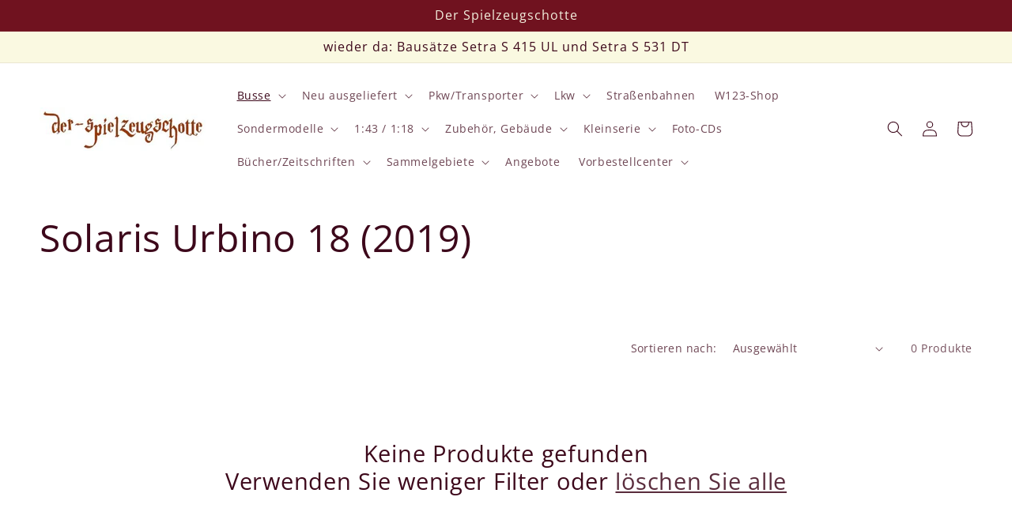

--- FILE ---
content_type: text/html; charset=utf-8
request_url: https://der-spielzeugschotte.shop/collections/urbino-18-2019
body_size: 32387
content:
<!doctype html>
<html class="no-js" lang="de">
  <head>
    <meta charset="utf-8">
    <meta http-equiv="X-UA-Compatible" content="IE=edge">
    <meta name="viewport" content="width=device-width,initial-scale=1">
    <meta name="theme-color" content="">
    <link rel="canonical" href="https://der-spielzeugschotte.shop/collections/urbino-18-2019">
    <link rel="preconnect" href="https://cdn.shopify.com" crossorigin><link rel="icon" type="image/png" href="//der-spielzeugschotte.shop/cdn/shop/files/Tim_Facebook_32x32.jpg?v=1645167201"><link rel="preconnect" href="https://fonts.shopifycdn.com" crossorigin><title>
      Solaris Urbino 18 (2019)
 &ndash; Spielzeugschotte</title>

    

    

<meta property="og:site_name" content="Spielzeugschotte">
<meta property="og:url" content="https://der-spielzeugschotte.shop/collections/urbino-18-2019">
<meta property="og:title" content="Solaris Urbino 18 (2019)">
<meta property="og:type" content="product.group">
<meta property="og:description" content="Der Spielzeugschotte sShop für Modellbusse und Modellautos der Hersteller Rietze, Brekina, PCX87, VK-Modelle und vieles mehr"><meta property="og:image" content="http://der-spielzeugschotte.shop/cdn/shop/files/K1024_Ihr_Spezialist_fuer_Modellbusse_und_-autos.jpg?v=1657286911">
  <meta property="og:image:secure_url" content="https://der-spielzeugschotte.shop/cdn/shop/files/K1024_Ihr_Spezialist_fuer_Modellbusse_und_-autos.jpg?v=1657286911">
  <meta property="og:image:width" content="1280">
  <meta property="og:image:height" content="720"><meta name="twitter:card" content="summary_large_image">
<meta name="twitter:title" content="Solaris Urbino 18 (2019)">
<meta name="twitter:description" content="Der Spielzeugschotte sShop für Modellbusse und Modellautos der Hersteller Rietze, Brekina, PCX87, VK-Modelle und vieles mehr">


    <script src="//der-spielzeugschotte.shop/cdn/shop/t/2/assets/global.js?v=138967679220690932761644871957" defer="defer"></script>
    <script>window.performance && window.performance.mark && window.performance.mark('shopify.content_for_header.start');</script><meta name="google-site-verification" content="Ney70rqe9KkGI2M0_G55OUP3N0-l_sSulpXwteycY9Q">
<meta id="shopify-digital-wallet" name="shopify-digital-wallet" content="/60487565474/digital_wallets/dialog">
<meta name="shopify-checkout-api-token" content="bb4e2237261373c4cc7606432a5802c6">
<meta id="in-context-paypal-metadata" data-shop-id="60487565474" data-venmo-supported="false" data-environment="production" data-locale="de_DE" data-paypal-v4="true" data-currency="EUR">
<link rel="alternate" type="application/atom+xml" title="Feed" href="/collections/urbino-18-2019.atom" />
<link rel="alternate" type="application/json+oembed" href="https://der-spielzeugschotte.shop/collections/urbino-18-2019.oembed">
<script async="async" src="/checkouts/internal/preloads.js?locale=de-DE"></script>
<link rel="preconnect" href="https://shop.app" crossorigin="anonymous">
<script async="async" src="https://shop.app/checkouts/internal/preloads.js?locale=de-DE&shop_id=60487565474" crossorigin="anonymous"></script>
<script id="apple-pay-shop-capabilities" type="application/json">{"shopId":60487565474,"countryCode":"DE","currencyCode":"EUR","merchantCapabilities":["supports3DS"],"merchantId":"gid:\/\/shopify\/Shop\/60487565474","merchantName":"Spielzeugschotte","requiredBillingContactFields":["postalAddress","email"],"requiredShippingContactFields":["postalAddress","email"],"shippingType":"shipping","supportedNetworks":["visa","maestro","masterCard","amex"],"total":{"type":"pending","label":"Spielzeugschotte","amount":"1.00"},"shopifyPaymentsEnabled":true,"supportsSubscriptions":true}</script>
<script id="shopify-features" type="application/json">{"accessToken":"bb4e2237261373c4cc7606432a5802c6","betas":["rich-media-storefront-analytics"],"domain":"der-spielzeugschotte.shop","predictiveSearch":true,"shopId":60487565474,"locale":"de"}</script>
<script>var Shopify = Shopify || {};
Shopify.shop = "spielzeugschotte.myshopify.com";
Shopify.locale = "de";
Shopify.currency = {"active":"EUR","rate":"1.0"};
Shopify.country = "DE";
Shopify.theme = {"name":"Crave","id":128709066914,"schema_name":"Crave","schema_version":"1.0.0","theme_store_id":1363,"role":"main"};
Shopify.theme.handle = "null";
Shopify.theme.style = {"id":null,"handle":null};
Shopify.cdnHost = "der-spielzeugschotte.shop/cdn";
Shopify.routes = Shopify.routes || {};
Shopify.routes.root = "/";</script>
<script type="module">!function(o){(o.Shopify=o.Shopify||{}).modules=!0}(window);</script>
<script>!function(o){function n(){var o=[];function n(){o.push(Array.prototype.slice.apply(arguments))}return n.q=o,n}var t=o.Shopify=o.Shopify||{};t.loadFeatures=n(),t.autoloadFeatures=n()}(window);</script>
<script>
  window.ShopifyPay = window.ShopifyPay || {};
  window.ShopifyPay.apiHost = "shop.app\/pay";
  window.ShopifyPay.redirectState = null;
</script>
<script id="shop-js-analytics" type="application/json">{"pageType":"collection"}</script>
<script defer="defer" async type="module" src="//der-spielzeugschotte.shop/cdn/shopifycloud/shop-js/modules/v2/client.init-shop-cart-sync_e98Ab_XN.de.esm.js"></script>
<script defer="defer" async type="module" src="//der-spielzeugschotte.shop/cdn/shopifycloud/shop-js/modules/v2/chunk.common_Pcw9EP95.esm.js"></script>
<script defer="defer" async type="module" src="//der-spielzeugschotte.shop/cdn/shopifycloud/shop-js/modules/v2/chunk.modal_CzmY4ZhL.esm.js"></script>
<script type="module">
  await import("//der-spielzeugschotte.shop/cdn/shopifycloud/shop-js/modules/v2/client.init-shop-cart-sync_e98Ab_XN.de.esm.js");
await import("//der-spielzeugschotte.shop/cdn/shopifycloud/shop-js/modules/v2/chunk.common_Pcw9EP95.esm.js");
await import("//der-spielzeugschotte.shop/cdn/shopifycloud/shop-js/modules/v2/chunk.modal_CzmY4ZhL.esm.js");

  window.Shopify.SignInWithShop?.initShopCartSync?.({"fedCMEnabled":true,"windoidEnabled":true});

</script>
<script>
  window.Shopify = window.Shopify || {};
  if (!window.Shopify.featureAssets) window.Shopify.featureAssets = {};
  window.Shopify.featureAssets['shop-js'] = {"shop-cart-sync":["modules/v2/client.shop-cart-sync_DazCVyJ3.de.esm.js","modules/v2/chunk.common_Pcw9EP95.esm.js","modules/v2/chunk.modal_CzmY4ZhL.esm.js"],"init-fed-cm":["modules/v2/client.init-fed-cm_D0AulfmK.de.esm.js","modules/v2/chunk.common_Pcw9EP95.esm.js","modules/v2/chunk.modal_CzmY4ZhL.esm.js"],"shop-cash-offers":["modules/v2/client.shop-cash-offers_BISyWFEA.de.esm.js","modules/v2/chunk.common_Pcw9EP95.esm.js","modules/v2/chunk.modal_CzmY4ZhL.esm.js"],"shop-login-button":["modules/v2/client.shop-login-button_D_c1vx_E.de.esm.js","modules/v2/chunk.common_Pcw9EP95.esm.js","modules/v2/chunk.modal_CzmY4ZhL.esm.js"],"pay-button":["modules/v2/client.pay-button_CHADzJ4g.de.esm.js","modules/v2/chunk.common_Pcw9EP95.esm.js","modules/v2/chunk.modal_CzmY4ZhL.esm.js"],"shop-button":["modules/v2/client.shop-button_CQnD2U3v.de.esm.js","modules/v2/chunk.common_Pcw9EP95.esm.js","modules/v2/chunk.modal_CzmY4ZhL.esm.js"],"avatar":["modules/v2/client.avatar_BTnouDA3.de.esm.js"],"init-windoid":["modules/v2/client.init-windoid_CmA0-hrC.de.esm.js","modules/v2/chunk.common_Pcw9EP95.esm.js","modules/v2/chunk.modal_CzmY4ZhL.esm.js"],"init-shop-for-new-customer-accounts":["modules/v2/client.init-shop-for-new-customer-accounts_BCzC_Mib.de.esm.js","modules/v2/client.shop-login-button_D_c1vx_E.de.esm.js","modules/v2/chunk.common_Pcw9EP95.esm.js","modules/v2/chunk.modal_CzmY4ZhL.esm.js"],"init-shop-email-lookup-coordinator":["modules/v2/client.init-shop-email-lookup-coordinator_DYzOit4u.de.esm.js","modules/v2/chunk.common_Pcw9EP95.esm.js","modules/v2/chunk.modal_CzmY4ZhL.esm.js"],"init-shop-cart-sync":["modules/v2/client.init-shop-cart-sync_e98Ab_XN.de.esm.js","modules/v2/chunk.common_Pcw9EP95.esm.js","modules/v2/chunk.modal_CzmY4ZhL.esm.js"],"shop-toast-manager":["modules/v2/client.shop-toast-manager_Bc-1elH8.de.esm.js","modules/v2/chunk.common_Pcw9EP95.esm.js","modules/v2/chunk.modal_CzmY4ZhL.esm.js"],"init-customer-accounts":["modules/v2/client.init-customer-accounts_CqlRHmZs.de.esm.js","modules/v2/client.shop-login-button_D_c1vx_E.de.esm.js","modules/v2/chunk.common_Pcw9EP95.esm.js","modules/v2/chunk.modal_CzmY4ZhL.esm.js"],"init-customer-accounts-sign-up":["modules/v2/client.init-customer-accounts-sign-up_DZmBw6yB.de.esm.js","modules/v2/client.shop-login-button_D_c1vx_E.de.esm.js","modules/v2/chunk.common_Pcw9EP95.esm.js","modules/v2/chunk.modal_CzmY4ZhL.esm.js"],"shop-follow-button":["modules/v2/client.shop-follow-button_Cx-w7rSq.de.esm.js","modules/v2/chunk.common_Pcw9EP95.esm.js","modules/v2/chunk.modal_CzmY4ZhL.esm.js"],"checkout-modal":["modules/v2/client.checkout-modal_Djjmh8qM.de.esm.js","modules/v2/chunk.common_Pcw9EP95.esm.js","modules/v2/chunk.modal_CzmY4ZhL.esm.js"],"shop-login":["modules/v2/client.shop-login_DMZMgoZf.de.esm.js","modules/v2/chunk.common_Pcw9EP95.esm.js","modules/v2/chunk.modal_CzmY4ZhL.esm.js"],"lead-capture":["modules/v2/client.lead-capture_SqejaEd8.de.esm.js","modules/v2/chunk.common_Pcw9EP95.esm.js","modules/v2/chunk.modal_CzmY4ZhL.esm.js"],"payment-terms":["modules/v2/client.payment-terms_DUeEqFTJ.de.esm.js","modules/v2/chunk.common_Pcw9EP95.esm.js","modules/v2/chunk.modal_CzmY4ZhL.esm.js"]};
</script>
<script id="__st">var __st={"a":60487565474,"offset":3600,"reqid":"d423b6fb-a691-4bfd-ba0e-e7334b8c0a19-1769322298","pageurl":"der-spielzeugschotte.shop\/collections\/urbino-18-2019","u":"ed47c416a3f7","p":"collection","rtyp":"collection","rid":286621335714};</script>
<script>window.ShopifyPaypalV4VisibilityTracking = true;</script>
<script id="captcha-bootstrap">!function(){'use strict';const t='contact',e='account',n='new_comment',o=[[t,t],['blogs',n],['comments',n],[t,'customer']],c=[[e,'customer_login'],[e,'guest_login'],[e,'recover_customer_password'],[e,'create_customer']],r=t=>t.map((([t,e])=>`form[action*='/${t}']:not([data-nocaptcha='true']) input[name='form_type'][value='${e}']`)).join(','),a=t=>()=>t?[...document.querySelectorAll(t)].map((t=>t.form)):[];function s(){const t=[...o],e=r(t);return a(e)}const i='password',u='form_key',d=['recaptcha-v3-token','g-recaptcha-response','h-captcha-response',i],f=()=>{try{return window.sessionStorage}catch{return}},m='__shopify_v',_=t=>t.elements[u];function p(t,e,n=!1){try{const o=window.sessionStorage,c=JSON.parse(o.getItem(e)),{data:r}=function(t){const{data:e,action:n}=t;return t[m]||n?{data:e,action:n}:{data:t,action:n}}(c);for(const[e,n]of Object.entries(r))t.elements[e]&&(t.elements[e].value=n);n&&o.removeItem(e)}catch(o){console.error('form repopulation failed',{error:o})}}const l='form_type',E='cptcha';function T(t){t.dataset[E]=!0}const w=window,h=w.document,L='Shopify',v='ce_forms',y='captcha';let A=!1;((t,e)=>{const n=(g='f06e6c50-85a8-45c8-87d0-21a2b65856fe',I='https://cdn.shopify.com/shopifycloud/storefront-forms-hcaptcha/ce_storefront_forms_captcha_hcaptcha.v1.5.2.iife.js',D={infoText:'Durch hCaptcha geschützt',privacyText:'Datenschutz',termsText:'Allgemeine Geschäftsbedingungen'},(t,e,n)=>{const o=w[L][v],c=o.bindForm;if(c)return c(t,g,e,D).then(n);var r;o.q.push([[t,g,e,D],n]),r=I,A||(h.body.append(Object.assign(h.createElement('script'),{id:'captcha-provider',async:!0,src:r})),A=!0)});var g,I,D;w[L]=w[L]||{},w[L][v]=w[L][v]||{},w[L][v].q=[],w[L][y]=w[L][y]||{},w[L][y].protect=function(t,e){n(t,void 0,e),T(t)},Object.freeze(w[L][y]),function(t,e,n,w,h,L){const[v,y,A,g]=function(t,e,n){const i=e?o:[],u=t?c:[],d=[...i,...u],f=r(d),m=r(i),_=r(d.filter((([t,e])=>n.includes(e))));return[a(f),a(m),a(_),s()]}(w,h,L),I=t=>{const e=t.target;return e instanceof HTMLFormElement?e:e&&e.form},D=t=>v().includes(t);t.addEventListener('submit',(t=>{const e=I(t);if(!e)return;const n=D(e)&&!e.dataset.hcaptchaBound&&!e.dataset.recaptchaBound,o=_(e),c=g().includes(e)&&(!o||!o.value);(n||c)&&t.preventDefault(),c&&!n&&(function(t){try{if(!f())return;!function(t){const e=f();if(!e)return;const n=_(t);if(!n)return;const o=n.value;o&&e.removeItem(o)}(t);const e=Array.from(Array(32),(()=>Math.random().toString(36)[2])).join('');!function(t,e){_(t)||t.append(Object.assign(document.createElement('input'),{type:'hidden',name:u})),t.elements[u].value=e}(t,e),function(t,e){const n=f();if(!n)return;const o=[...t.querySelectorAll(`input[type='${i}']`)].map((({name:t})=>t)),c=[...d,...o],r={};for(const[a,s]of new FormData(t).entries())c.includes(a)||(r[a]=s);n.setItem(e,JSON.stringify({[m]:1,action:t.action,data:r}))}(t,e)}catch(e){console.error('failed to persist form',e)}}(e),e.submit())}));const S=(t,e)=>{t&&!t.dataset[E]&&(n(t,e.some((e=>e===t))),T(t))};for(const o of['focusin','change'])t.addEventListener(o,(t=>{const e=I(t);D(e)&&S(e,y())}));const B=e.get('form_key'),M=e.get(l),P=B&&M;t.addEventListener('DOMContentLoaded',(()=>{const t=y();if(P)for(const e of t)e.elements[l].value===M&&p(e,B);[...new Set([...A(),...v().filter((t=>'true'===t.dataset.shopifyCaptcha))])].forEach((e=>S(e,t)))}))}(h,new URLSearchParams(w.location.search),n,t,e,['guest_login'])})(!0,!0)}();</script>
<script integrity="sha256-4kQ18oKyAcykRKYeNunJcIwy7WH5gtpwJnB7kiuLZ1E=" data-source-attribution="shopify.loadfeatures" defer="defer" src="//der-spielzeugschotte.shop/cdn/shopifycloud/storefront/assets/storefront/load_feature-a0a9edcb.js" crossorigin="anonymous"></script>
<script crossorigin="anonymous" defer="defer" src="//der-spielzeugschotte.shop/cdn/shopifycloud/storefront/assets/shopify_pay/storefront-65b4c6d7.js?v=20250812"></script>
<script data-source-attribution="shopify.dynamic_checkout.dynamic.init">var Shopify=Shopify||{};Shopify.PaymentButton=Shopify.PaymentButton||{isStorefrontPortableWallets:!0,init:function(){window.Shopify.PaymentButton.init=function(){};var t=document.createElement("script");t.src="https://der-spielzeugschotte.shop/cdn/shopifycloud/portable-wallets/latest/portable-wallets.de.js",t.type="module",document.head.appendChild(t)}};
</script>
<script data-source-attribution="shopify.dynamic_checkout.buyer_consent">
  function portableWalletsHideBuyerConsent(e){var t=document.getElementById("shopify-buyer-consent"),n=document.getElementById("shopify-subscription-policy-button");t&&n&&(t.classList.add("hidden"),t.setAttribute("aria-hidden","true"),n.removeEventListener("click",e))}function portableWalletsShowBuyerConsent(e){var t=document.getElementById("shopify-buyer-consent"),n=document.getElementById("shopify-subscription-policy-button");t&&n&&(t.classList.remove("hidden"),t.removeAttribute("aria-hidden"),n.addEventListener("click",e))}window.Shopify?.PaymentButton&&(window.Shopify.PaymentButton.hideBuyerConsent=portableWalletsHideBuyerConsent,window.Shopify.PaymentButton.showBuyerConsent=portableWalletsShowBuyerConsent);
</script>
<script data-source-attribution="shopify.dynamic_checkout.cart.bootstrap">document.addEventListener("DOMContentLoaded",(function(){function t(){return document.querySelector("shopify-accelerated-checkout-cart, shopify-accelerated-checkout")}if(t())Shopify.PaymentButton.init();else{new MutationObserver((function(e,n){t()&&(Shopify.PaymentButton.init(),n.disconnect())})).observe(document.body,{childList:!0,subtree:!0})}}));
</script>
<script id='scb4127' type='text/javascript' async='' src='https://der-spielzeugschotte.shop/cdn/shopifycloud/privacy-banner/storefront-banner.js'></script><link id="shopify-accelerated-checkout-styles" rel="stylesheet" media="screen" href="https://der-spielzeugschotte.shop/cdn/shopifycloud/portable-wallets/latest/accelerated-checkout-backwards-compat.css" crossorigin="anonymous">
<style id="shopify-accelerated-checkout-cart">
        #shopify-buyer-consent {
  margin-top: 1em;
  display: inline-block;
  width: 100%;
}

#shopify-buyer-consent.hidden {
  display: none;
}

#shopify-subscription-policy-button {
  background: none;
  border: none;
  padding: 0;
  text-decoration: underline;
  font-size: inherit;
  cursor: pointer;
}

#shopify-subscription-policy-button::before {
  box-shadow: none;
}

      </style>
<script id="sections-script" data-sections="header,footer" defer="defer" src="//der-spielzeugschotte.shop/cdn/shop/t/2/compiled_assets/scripts.js?v=570"></script>
<script>window.performance && window.performance.mark && window.performance.mark('shopify.content_for_header.end');</script>


    <style data-shopify>
      @font-face {
  font-family: "Open Sans";
  font-weight: 400;
  font-style: normal;
  font-display: swap;
  src: url("//der-spielzeugschotte.shop/cdn/fonts/open_sans/opensans_n4.c32e4d4eca5273f6d4ee95ddf54b5bbb75fc9b61.woff2") format("woff2"),
       url("//der-spielzeugschotte.shop/cdn/fonts/open_sans/opensans_n4.5f3406f8d94162b37bfa232b486ac93ee892406d.woff") format("woff");
}

      @font-face {
  font-family: "Open Sans";
  font-weight: 700;
  font-style: normal;
  font-display: swap;
  src: url("//der-spielzeugschotte.shop/cdn/fonts/open_sans/opensans_n7.a9393be1574ea8606c68f4441806b2711d0d13e4.woff2") format("woff2"),
       url("//der-spielzeugschotte.shop/cdn/fonts/open_sans/opensans_n7.7b8af34a6ebf52beb1a4c1d8c73ad6910ec2e553.woff") format("woff");
}

      @font-face {
  font-family: "Open Sans";
  font-weight: 400;
  font-style: italic;
  font-display: swap;
  src: url("//der-spielzeugschotte.shop/cdn/fonts/open_sans/opensans_i4.6f1d45f7a46916cc95c694aab32ecbf7509cbf33.woff2") format("woff2"),
       url("//der-spielzeugschotte.shop/cdn/fonts/open_sans/opensans_i4.4efaa52d5a57aa9a57c1556cc2b7465d18839daa.woff") format("woff");
}

      @font-face {
  font-family: "Open Sans";
  font-weight: 700;
  font-style: italic;
  font-display: swap;
  src: url("//der-spielzeugschotte.shop/cdn/fonts/open_sans/opensans_i7.916ced2e2ce15f7fcd95d196601a15e7b89ee9a4.woff2") format("woff2"),
       url("//der-spielzeugschotte.shop/cdn/fonts/open_sans/opensans_i7.99a9cff8c86ea65461de497ade3d515a98f8b32a.woff") format("woff");
}

      @font-face {
  font-family: "Open Sans";
  font-weight: 400;
  font-style: normal;
  font-display: swap;
  src: url("//der-spielzeugschotte.shop/cdn/fonts/open_sans/opensans_n4.c32e4d4eca5273f6d4ee95ddf54b5bbb75fc9b61.woff2") format("woff2"),
       url("//der-spielzeugschotte.shop/cdn/fonts/open_sans/opensans_n4.5f3406f8d94162b37bfa232b486ac93ee892406d.woff") format("woff");
}


      :root {
        --font-body-family: "Open Sans", sans-serif;
        --font-body-style: normal;
        --font-body-weight: 400;

        --font-heading-family: "Open Sans", sans-serif;
        --font-heading-style: normal;
        --font-heading-weight: 400;

        --font-body-scale: 1.0;
        --font-heading-scale: 1.2;

        --color-base-text: 61, 8, 27;
        --color-shadow: 61, 8, 27;
        --color-base-background-1: 255, 255, 255;
        --color-base-background-2: 250, 249, 225;
        --color-base-solid-button-labels: 242, 239, 221;
        --color-base-outline-button-labels: 61, 8, 27;
        --color-base-accent-1: 112, 18, 31;
        --color-base-accent-2: 112, 18, 31;
        --payment-terms-background-color: #fff;

        --gradient-base-background-1: #fff;
        --gradient-base-background-2: #FAF9E1;
        --gradient-base-accent-1: #70121f;
        --gradient-base-accent-2: #70121f;

        --media-padding: px;
        --media-border-opacity: 1.0;
        --media-border-width: 2px;
        --media-radius: 12px;
        --media-shadow-opacity: 1.0;
        --media-shadow-horizontal-offset: 0px;
        --media-shadow-vertical-offset: 6px;
        --media-shadow-blur-radius: 0px;

        --page-width: 160rem;
        --page-width-margin: 0rem;

        --card-image-padding: 0.0rem;
        --card-corner-radius: 1.2rem;
        --card-text-alignment: left;
        --card-border-width: 0.2rem;
        --card-border-opacity: 1.0;
        --card-shadow-opacity: 1.0;
        --card-shadow-horizontal-offset: 0.0rem;
        --card-shadow-vertical-offset: 0.4rem;
        --card-shadow-blur-radius: 0.0rem;

        --badge-corner-radius: 4.0rem;

        --popup-border-width: 2px;
        --popup-border-opacity: 1.0;
        --popup-corner-radius: 12px;
        --popup-shadow-opacity: 1.0;
        --popup-shadow-horizontal-offset: 0px;
        --popup-shadow-vertical-offset: 2px;
        --popup-shadow-blur-radius: 0px;

        --drawer-border-width: 3px;
        --drawer-border-opacity: 0.1;
        --drawer-shadow-opacity: 1.0;
        --drawer-shadow-horizontal-offset: 6px;
        --drawer-shadow-vertical-offset: 6px;
        --drawer-shadow-blur-radius: 0px;

        --spacing-sections-desktop: 64px;
        --spacing-sections-mobile: 45px;

        --grid-desktop-vertical-spacing: 12px;
        --grid-desktop-horizontal-spacing: 12px;
        --grid-mobile-vertical-spacing: 6px;
        --grid-mobile-horizontal-spacing: 6px;

        --text-boxes-border-opacity: 1.0;
        --text-boxes-border-width: 4px;
        --text-boxes-radius: 12px;
        --text-boxes-shadow-opacity: 1.0;
        --text-boxes-shadow-horizontal-offset: 0px;
        --text-boxes-shadow-vertical-offset: 6px;
        --text-boxes-shadow-blur-radius: 0px;

        --buttons-radius: 40px;
        --buttons-radius-outset: 42px;
        --buttons-border-width: 2px;
        --buttons-border-opacity: 1.0;
        --buttons-shadow-opacity: 0.9;
        --buttons-shadow-horizontal-offset: 0px;
        --buttons-shadow-vertical-offset: 2px;
        --buttons-shadow-blur-radius: 0px;
        --buttons-border-offset: 0.3px;

        --inputs-radius: 12px;
        --inputs-border-width: 2px;
        --inputs-border-opacity: 1.0;
        --inputs-shadow-opacity: 1.0;
        --inputs-shadow-horizontal-offset: 0px;
        --inputs-margin-offset: 2px;
        --inputs-shadow-vertical-offset: 2px;
        --inputs-shadow-blur-radius: 0px;
        --inputs-radius-outset: 14px;

        --variant-pills-radius: 40px;
        --variant-pills-border-width: 1px;
        --variant-pills-border-opacity: 0.55;
        --variant-pills-shadow-opacity: 0.0;
        --variant-pills-shadow-horizontal-offset: 0px;
        --variant-pills-shadow-vertical-offset: 0px;
        --variant-pills-shadow-blur-radius: 0px;
      }

      *,
      *::before,
      *::after {
        box-sizing: inherit;
      }

      html {
        box-sizing: border-box;
        font-size: calc(var(--font-body-scale) * 62.5%);
        height: 100%;
      }

      body {
        display: grid;
        grid-template-rows: auto auto 1fr auto;
        grid-template-columns: 100%;
        min-height: 100%;
        margin: 0;
        font-size: 1.5rem;
        letter-spacing: 0.06rem;
        line-height: calc(1 + 0.8 / var(--font-body-scale));
        font-family: var(--font-body-family);
        font-style: var(--font-body-style);
        font-weight: var(--font-body-weight);
      }

      @media screen and (min-width: 750px) {
        body {
          font-size: 1.6rem;
        }
      }
    </style>

    <link href="//der-spielzeugschotte.shop/cdn/shop/t/2/assets/base.css?v=39440664952427654091644871975" rel="stylesheet" type="text/css" media="all" />
<link rel="preload" as="font" href="//der-spielzeugschotte.shop/cdn/fonts/open_sans/opensans_n4.c32e4d4eca5273f6d4ee95ddf54b5bbb75fc9b61.woff2" type="font/woff2" crossorigin><link rel="preload" as="font" href="//der-spielzeugschotte.shop/cdn/fonts/open_sans/opensans_n4.c32e4d4eca5273f6d4ee95ddf54b5bbb75fc9b61.woff2" type="font/woff2" crossorigin><link rel="stylesheet" href="//der-spielzeugschotte.shop/cdn/shop/t/2/assets/component-predictive-search.css?v=165644661289088488651644871952" media="print" onload="this.media='all'"><script>document.documentElement.className = document.documentElement.className.replace('no-js', 'js');
    if (Shopify.designMode) {
      document.documentElement.classList.add('shopify-design-mode');
    }
    </script>
  <link href="https://monorail-edge.shopifysvc.com" rel="dns-prefetch">
<script>(function(){if ("sendBeacon" in navigator && "performance" in window) {try {var session_token_from_headers = performance.getEntriesByType('navigation')[0].serverTiming.find(x => x.name == '_s').description;} catch {var session_token_from_headers = undefined;}var session_cookie_matches = document.cookie.match(/_shopify_s=([^;]*)/);var session_token_from_cookie = session_cookie_matches && session_cookie_matches.length === 2 ? session_cookie_matches[1] : "";var session_token = session_token_from_headers || session_token_from_cookie || "";function handle_abandonment_event(e) {var entries = performance.getEntries().filter(function(entry) {return /monorail-edge.shopifysvc.com/.test(entry.name);});if (!window.abandonment_tracked && entries.length === 0) {window.abandonment_tracked = true;var currentMs = Date.now();var navigation_start = performance.timing.navigationStart;var payload = {shop_id: 60487565474,url: window.location.href,navigation_start,duration: currentMs - navigation_start,session_token,page_type: "collection"};window.navigator.sendBeacon("https://monorail-edge.shopifysvc.com/v1/produce", JSON.stringify({schema_id: "online_store_buyer_site_abandonment/1.1",payload: payload,metadata: {event_created_at_ms: currentMs,event_sent_at_ms: currentMs}}));}}window.addEventListener('pagehide', handle_abandonment_event);}}());</script>
<script id="web-pixels-manager-setup">(function e(e,d,r,n,o){if(void 0===o&&(o={}),!Boolean(null===(a=null===(i=window.Shopify)||void 0===i?void 0:i.analytics)||void 0===a?void 0:a.replayQueue)){var i,a;window.Shopify=window.Shopify||{};var t=window.Shopify;t.analytics=t.analytics||{};var s=t.analytics;s.replayQueue=[],s.publish=function(e,d,r){return s.replayQueue.push([e,d,r]),!0};try{self.performance.mark("wpm:start")}catch(e){}var l=function(){var e={modern:/Edge?\/(1{2}[4-9]|1[2-9]\d|[2-9]\d{2}|\d{4,})\.\d+(\.\d+|)|Firefox\/(1{2}[4-9]|1[2-9]\d|[2-9]\d{2}|\d{4,})\.\d+(\.\d+|)|Chrom(ium|e)\/(9{2}|\d{3,})\.\d+(\.\d+|)|(Maci|X1{2}).+ Version\/(15\.\d+|(1[6-9]|[2-9]\d|\d{3,})\.\d+)([,.]\d+|)( \(\w+\)|)( Mobile\/\w+|) Safari\/|Chrome.+OPR\/(9{2}|\d{3,})\.\d+\.\d+|(CPU[ +]OS|iPhone[ +]OS|CPU[ +]iPhone|CPU IPhone OS|CPU iPad OS)[ +]+(15[._]\d+|(1[6-9]|[2-9]\d|\d{3,})[._]\d+)([._]\d+|)|Android:?[ /-](13[3-9]|1[4-9]\d|[2-9]\d{2}|\d{4,})(\.\d+|)(\.\d+|)|Android.+Firefox\/(13[5-9]|1[4-9]\d|[2-9]\d{2}|\d{4,})\.\d+(\.\d+|)|Android.+Chrom(ium|e)\/(13[3-9]|1[4-9]\d|[2-9]\d{2}|\d{4,})\.\d+(\.\d+|)|SamsungBrowser\/([2-9]\d|\d{3,})\.\d+/,legacy:/Edge?\/(1[6-9]|[2-9]\d|\d{3,})\.\d+(\.\d+|)|Firefox\/(5[4-9]|[6-9]\d|\d{3,})\.\d+(\.\d+|)|Chrom(ium|e)\/(5[1-9]|[6-9]\d|\d{3,})\.\d+(\.\d+|)([\d.]+$|.*Safari\/(?![\d.]+ Edge\/[\d.]+$))|(Maci|X1{2}).+ Version\/(10\.\d+|(1[1-9]|[2-9]\d|\d{3,})\.\d+)([,.]\d+|)( \(\w+\)|)( Mobile\/\w+|) Safari\/|Chrome.+OPR\/(3[89]|[4-9]\d|\d{3,})\.\d+\.\d+|(CPU[ +]OS|iPhone[ +]OS|CPU[ +]iPhone|CPU IPhone OS|CPU iPad OS)[ +]+(10[._]\d+|(1[1-9]|[2-9]\d|\d{3,})[._]\d+)([._]\d+|)|Android:?[ /-](13[3-9]|1[4-9]\d|[2-9]\d{2}|\d{4,})(\.\d+|)(\.\d+|)|Mobile Safari.+OPR\/([89]\d|\d{3,})\.\d+\.\d+|Android.+Firefox\/(13[5-9]|1[4-9]\d|[2-9]\d{2}|\d{4,})\.\d+(\.\d+|)|Android.+Chrom(ium|e)\/(13[3-9]|1[4-9]\d|[2-9]\d{2}|\d{4,})\.\d+(\.\d+|)|Android.+(UC? ?Browser|UCWEB|U3)[ /]?(15\.([5-9]|\d{2,})|(1[6-9]|[2-9]\d|\d{3,})\.\d+)\.\d+|SamsungBrowser\/(5\.\d+|([6-9]|\d{2,})\.\d+)|Android.+MQ{2}Browser\/(14(\.(9|\d{2,})|)|(1[5-9]|[2-9]\d|\d{3,})(\.\d+|))(\.\d+|)|K[Aa][Ii]OS\/(3\.\d+|([4-9]|\d{2,})\.\d+)(\.\d+|)/},d=e.modern,r=e.legacy,n=navigator.userAgent;return n.match(d)?"modern":n.match(r)?"legacy":"unknown"}(),u="modern"===l?"modern":"legacy",c=(null!=n?n:{modern:"",legacy:""})[u],f=function(e){return[e.baseUrl,"/wpm","/b",e.hashVersion,"modern"===e.buildTarget?"m":"l",".js"].join("")}({baseUrl:d,hashVersion:r,buildTarget:u}),m=function(e){var d=e.version,r=e.bundleTarget,n=e.surface,o=e.pageUrl,i=e.monorailEndpoint;return{emit:function(e){var a=e.status,t=e.errorMsg,s=(new Date).getTime(),l=JSON.stringify({metadata:{event_sent_at_ms:s},events:[{schema_id:"web_pixels_manager_load/3.1",payload:{version:d,bundle_target:r,page_url:o,status:a,surface:n,error_msg:t},metadata:{event_created_at_ms:s}}]});if(!i)return console&&console.warn&&console.warn("[Web Pixels Manager] No Monorail endpoint provided, skipping logging."),!1;try{return self.navigator.sendBeacon.bind(self.navigator)(i,l)}catch(e){}var u=new XMLHttpRequest;try{return u.open("POST",i,!0),u.setRequestHeader("Content-Type","text/plain"),u.send(l),!0}catch(e){return console&&console.warn&&console.warn("[Web Pixels Manager] Got an unhandled error while logging to Monorail."),!1}}}}({version:r,bundleTarget:l,surface:e.surface,pageUrl:self.location.href,monorailEndpoint:e.monorailEndpoint});try{o.browserTarget=l,function(e){var d=e.src,r=e.async,n=void 0===r||r,o=e.onload,i=e.onerror,a=e.sri,t=e.scriptDataAttributes,s=void 0===t?{}:t,l=document.createElement("script"),u=document.querySelector("head"),c=document.querySelector("body");if(l.async=n,l.src=d,a&&(l.integrity=a,l.crossOrigin="anonymous"),s)for(var f in s)if(Object.prototype.hasOwnProperty.call(s,f))try{l.dataset[f]=s[f]}catch(e){}if(o&&l.addEventListener("load",o),i&&l.addEventListener("error",i),u)u.appendChild(l);else{if(!c)throw new Error("Did not find a head or body element to append the script");c.appendChild(l)}}({src:f,async:!0,onload:function(){if(!function(){var e,d;return Boolean(null===(d=null===(e=window.Shopify)||void 0===e?void 0:e.analytics)||void 0===d?void 0:d.initialized)}()){var d=window.webPixelsManager.init(e)||void 0;if(d){var r=window.Shopify.analytics;r.replayQueue.forEach((function(e){var r=e[0],n=e[1],o=e[2];d.publishCustomEvent(r,n,o)})),r.replayQueue=[],r.publish=d.publishCustomEvent,r.visitor=d.visitor,r.initialized=!0}}},onerror:function(){return m.emit({status:"failed",errorMsg:"".concat(f," has failed to load")})},sri:function(e){var d=/^sha384-[A-Za-z0-9+/=]+$/;return"string"==typeof e&&d.test(e)}(c)?c:"",scriptDataAttributes:o}),m.emit({status:"loading"})}catch(e){m.emit({status:"failed",errorMsg:(null==e?void 0:e.message)||"Unknown error"})}}})({shopId: 60487565474,storefrontBaseUrl: "https://der-spielzeugschotte.shop",extensionsBaseUrl: "https://extensions.shopifycdn.com/cdn/shopifycloud/web-pixels-manager",monorailEndpoint: "https://monorail-edge.shopifysvc.com/unstable/produce_batch",surface: "storefront-renderer",enabledBetaFlags: ["2dca8a86"],webPixelsConfigList: [{"id":"1686700370","configuration":"{\"config\":\"{\\\"pixel_id\\\":\\\"GT-55N7VQ25\\\",\\\"google_tag_ids\\\":[\\\"GT-55N7VQ25\\\"],\\\"target_country\\\":\\\"DE\\\",\\\"gtag_events\\\":[{\\\"type\\\":\\\"view_item\\\",\\\"action_label\\\":\\\"MC-NNRKL94W8Y\\\"},{\\\"type\\\":\\\"purchase\\\",\\\"action_label\\\":\\\"MC-NNRKL94W8Y\\\"},{\\\"type\\\":\\\"page_view\\\",\\\"action_label\\\":\\\"MC-NNRKL94W8Y\\\"}],\\\"enable_monitoring_mode\\\":false}\"}","eventPayloadVersion":"v1","runtimeContext":"OPEN","scriptVersion":"b2a88bafab3e21179ed38636efcd8a93","type":"APP","apiClientId":1780363,"privacyPurposes":[],"dataSharingAdjustments":{"protectedCustomerApprovalScopes":["read_customer_address","read_customer_email","read_customer_name","read_customer_personal_data","read_customer_phone"]}},{"id":"shopify-app-pixel","configuration":"{}","eventPayloadVersion":"v1","runtimeContext":"STRICT","scriptVersion":"0450","apiClientId":"shopify-pixel","type":"APP","privacyPurposes":["ANALYTICS","MARKETING"]},{"id":"shopify-custom-pixel","eventPayloadVersion":"v1","runtimeContext":"LAX","scriptVersion":"0450","apiClientId":"shopify-pixel","type":"CUSTOM","privacyPurposes":["ANALYTICS","MARKETING"]}],isMerchantRequest: false,initData: {"shop":{"name":"Spielzeugschotte","paymentSettings":{"currencyCode":"EUR"},"myshopifyDomain":"spielzeugschotte.myshopify.com","countryCode":"DE","storefrontUrl":"https:\/\/der-spielzeugschotte.shop"},"customer":null,"cart":null,"checkout":null,"productVariants":[],"purchasingCompany":null},},"https://der-spielzeugschotte.shop/cdn","fcfee988w5aeb613cpc8e4bc33m6693e112",{"modern":"","legacy":""},{"shopId":"60487565474","storefrontBaseUrl":"https:\/\/der-spielzeugschotte.shop","extensionBaseUrl":"https:\/\/extensions.shopifycdn.com\/cdn\/shopifycloud\/web-pixels-manager","surface":"storefront-renderer","enabledBetaFlags":"[\"2dca8a86\"]","isMerchantRequest":"false","hashVersion":"fcfee988w5aeb613cpc8e4bc33m6693e112","publish":"custom","events":"[[\"page_viewed\",{}],[\"collection_viewed\",{\"collection\":{\"id\":\"286621335714\",\"title\":\"Solaris Urbino 18 (2019)\",\"productVariants\":[]}}]]"});</script><script>
  window.ShopifyAnalytics = window.ShopifyAnalytics || {};
  window.ShopifyAnalytics.meta = window.ShopifyAnalytics.meta || {};
  window.ShopifyAnalytics.meta.currency = 'EUR';
  var meta = {"products":[],"page":{"pageType":"collection","resourceType":"collection","resourceId":286621335714,"requestId":"d423b6fb-a691-4bfd-ba0e-e7334b8c0a19-1769322298"}};
  for (var attr in meta) {
    window.ShopifyAnalytics.meta[attr] = meta[attr];
  }
</script>
<script class="analytics">
  (function () {
    var customDocumentWrite = function(content) {
      var jquery = null;

      if (window.jQuery) {
        jquery = window.jQuery;
      } else if (window.Checkout && window.Checkout.$) {
        jquery = window.Checkout.$;
      }

      if (jquery) {
        jquery('body').append(content);
      }
    };

    var hasLoggedConversion = function(token) {
      if (token) {
        return document.cookie.indexOf('loggedConversion=' + token) !== -1;
      }
      return false;
    }

    var setCookieIfConversion = function(token) {
      if (token) {
        var twoMonthsFromNow = new Date(Date.now());
        twoMonthsFromNow.setMonth(twoMonthsFromNow.getMonth() + 2);

        document.cookie = 'loggedConversion=' + token + '; expires=' + twoMonthsFromNow;
      }
    }

    var trekkie = window.ShopifyAnalytics.lib = window.trekkie = window.trekkie || [];
    if (trekkie.integrations) {
      return;
    }
    trekkie.methods = [
      'identify',
      'page',
      'ready',
      'track',
      'trackForm',
      'trackLink'
    ];
    trekkie.factory = function(method) {
      return function() {
        var args = Array.prototype.slice.call(arguments);
        args.unshift(method);
        trekkie.push(args);
        return trekkie;
      };
    };
    for (var i = 0; i < trekkie.methods.length; i++) {
      var key = trekkie.methods[i];
      trekkie[key] = trekkie.factory(key);
    }
    trekkie.load = function(config) {
      trekkie.config = config || {};
      trekkie.config.initialDocumentCookie = document.cookie;
      var first = document.getElementsByTagName('script')[0];
      var script = document.createElement('script');
      script.type = 'text/javascript';
      script.onerror = function(e) {
        var scriptFallback = document.createElement('script');
        scriptFallback.type = 'text/javascript';
        scriptFallback.onerror = function(error) {
                var Monorail = {
      produce: function produce(monorailDomain, schemaId, payload) {
        var currentMs = new Date().getTime();
        var event = {
          schema_id: schemaId,
          payload: payload,
          metadata: {
            event_created_at_ms: currentMs,
            event_sent_at_ms: currentMs
          }
        };
        return Monorail.sendRequest("https://" + monorailDomain + "/v1/produce", JSON.stringify(event));
      },
      sendRequest: function sendRequest(endpointUrl, payload) {
        // Try the sendBeacon API
        if (window && window.navigator && typeof window.navigator.sendBeacon === 'function' && typeof window.Blob === 'function' && !Monorail.isIos12()) {
          var blobData = new window.Blob([payload], {
            type: 'text/plain'
          });

          if (window.navigator.sendBeacon(endpointUrl, blobData)) {
            return true;
          } // sendBeacon was not successful

        } // XHR beacon

        var xhr = new XMLHttpRequest();

        try {
          xhr.open('POST', endpointUrl);
          xhr.setRequestHeader('Content-Type', 'text/plain');
          xhr.send(payload);
        } catch (e) {
          console.log(e);
        }

        return false;
      },
      isIos12: function isIos12() {
        return window.navigator.userAgent.lastIndexOf('iPhone; CPU iPhone OS 12_') !== -1 || window.navigator.userAgent.lastIndexOf('iPad; CPU OS 12_') !== -1;
      }
    };
    Monorail.produce('monorail-edge.shopifysvc.com',
      'trekkie_storefront_load_errors/1.1',
      {shop_id: 60487565474,
      theme_id: 128709066914,
      app_name: "storefront",
      context_url: window.location.href,
      source_url: "//der-spielzeugschotte.shop/cdn/s/trekkie.storefront.8d95595f799fbf7e1d32231b9a28fd43b70c67d3.min.js"});

        };
        scriptFallback.async = true;
        scriptFallback.src = '//der-spielzeugschotte.shop/cdn/s/trekkie.storefront.8d95595f799fbf7e1d32231b9a28fd43b70c67d3.min.js';
        first.parentNode.insertBefore(scriptFallback, first);
      };
      script.async = true;
      script.src = '//der-spielzeugschotte.shop/cdn/s/trekkie.storefront.8d95595f799fbf7e1d32231b9a28fd43b70c67d3.min.js';
      first.parentNode.insertBefore(script, first);
    };
    trekkie.load(
      {"Trekkie":{"appName":"storefront","development":false,"defaultAttributes":{"shopId":60487565474,"isMerchantRequest":null,"themeId":128709066914,"themeCityHash":"17994639556775984271","contentLanguage":"de","currency":"EUR","eventMetadataId":"1dc5547e-caf6-47fe-a85c-df5373d0910e"},"isServerSideCookieWritingEnabled":true,"monorailRegion":"shop_domain","enabledBetaFlags":["65f19447"]},"Session Attribution":{},"S2S":{"facebookCapiEnabled":false,"source":"trekkie-storefront-renderer","apiClientId":580111}}
    );

    var loaded = false;
    trekkie.ready(function() {
      if (loaded) return;
      loaded = true;

      window.ShopifyAnalytics.lib = window.trekkie;

      var originalDocumentWrite = document.write;
      document.write = customDocumentWrite;
      try { window.ShopifyAnalytics.merchantGoogleAnalytics.call(this); } catch(error) {};
      document.write = originalDocumentWrite;

      window.ShopifyAnalytics.lib.page(null,{"pageType":"collection","resourceType":"collection","resourceId":286621335714,"requestId":"d423b6fb-a691-4bfd-ba0e-e7334b8c0a19-1769322298","shopifyEmitted":true});

      var match = window.location.pathname.match(/checkouts\/(.+)\/(thank_you|post_purchase)/)
      var token = match? match[1]: undefined;
      if (!hasLoggedConversion(token)) {
        setCookieIfConversion(token);
        window.ShopifyAnalytics.lib.track("Viewed Product Category",{"currency":"EUR","category":"Collection: urbino-18-2019","collectionName":"urbino-18-2019","collectionId":286621335714,"nonInteraction":true},undefined,undefined,{"shopifyEmitted":true});
      }
    });


        var eventsListenerScript = document.createElement('script');
        eventsListenerScript.async = true;
        eventsListenerScript.src = "//der-spielzeugschotte.shop/cdn/shopifycloud/storefront/assets/shop_events_listener-3da45d37.js";
        document.getElementsByTagName('head')[0].appendChild(eventsListenerScript);

})();</script>
<script
  defer
  src="https://der-spielzeugschotte.shop/cdn/shopifycloud/perf-kit/shopify-perf-kit-3.0.4.min.js"
  data-application="storefront-renderer"
  data-shop-id="60487565474"
  data-render-region="gcp-us-east1"
  data-page-type="collection"
  data-theme-instance-id="128709066914"
  data-theme-name="Crave"
  data-theme-version="1.0.0"
  data-monorail-region="shop_domain"
  data-resource-timing-sampling-rate="10"
  data-shs="true"
  data-shs-beacon="true"
  data-shs-export-with-fetch="true"
  data-shs-logs-sample-rate="1"
  data-shs-beacon-endpoint="https://der-spielzeugschotte.shop/api/collect"
></script>
</head>

  <body class="gradient">
    <a class="skip-to-content-link button visually-hidden" href="#MainContent">
      Direkt zum Inhalt
    </a>

    <div id="shopify-section-announcement-bar" class="shopify-section"><div class="announcement-bar color-accent-1 gradient" role="region" aria-label="Ankündigung" ><p class="announcement-bar__message h5">
                Der Spielzeugschotte
</p></div><div class="announcement-bar color-background-2 gradient" role="region" aria-label="Ankündigung" ><p class="announcement-bar__message h5">
                wieder da: Bausätze Setra S 415 UL und Setra S 531 DT
</p></div>
</div>
    <div id="shopify-section-header" class="shopify-section section-header"><link rel="stylesheet" href="//der-spielzeugschotte.shop/cdn/shop/t/2/assets/component-list-menu.css?v=129267058877082496571644871962" media="print" onload="this.media='all'">
<link rel="stylesheet" href="//der-spielzeugschotte.shop/cdn/shop/t/2/assets/component-search.css?v=96455689198851321781644871945" media="print" onload="this.media='all'">
<link rel="stylesheet" href="//der-spielzeugschotte.shop/cdn/shop/t/2/assets/component-menu-drawer.css?v=126731818748055994231644871949" media="print" onload="this.media='all'">
<link rel="stylesheet" href="//der-spielzeugschotte.shop/cdn/shop/t/2/assets/component-cart-notification.css?v=107019900565326663291644871943" media="print" onload="this.media='all'">
<link rel="stylesheet" href="//der-spielzeugschotte.shop/cdn/shop/t/2/assets/component-cart-items.css?v=45858802644496945541644871975" media="print" onload="this.media='all'"><link rel="stylesheet" href="//der-spielzeugschotte.shop/cdn/shop/t/2/assets/component-price.css?v=112673864592427438181644871949" media="print" onload="this.media='all'">
  <link rel="stylesheet" href="//der-spielzeugschotte.shop/cdn/shop/t/2/assets/component-loading-overlay.css?v=167310470843593579841644871979" media="print" onload="this.media='all'"><noscript><link href="//der-spielzeugschotte.shop/cdn/shop/t/2/assets/component-list-menu.css?v=129267058877082496571644871962" rel="stylesheet" type="text/css" media="all" /></noscript>
<noscript><link href="//der-spielzeugschotte.shop/cdn/shop/t/2/assets/component-search.css?v=96455689198851321781644871945" rel="stylesheet" type="text/css" media="all" /></noscript>
<noscript><link href="//der-spielzeugschotte.shop/cdn/shop/t/2/assets/component-menu-drawer.css?v=126731818748055994231644871949" rel="stylesheet" type="text/css" media="all" /></noscript>
<noscript><link href="//der-spielzeugschotte.shop/cdn/shop/t/2/assets/component-cart-notification.css?v=107019900565326663291644871943" rel="stylesheet" type="text/css" media="all" /></noscript>
<noscript><link href="//der-spielzeugschotte.shop/cdn/shop/t/2/assets/component-cart-items.css?v=45858802644496945541644871975" rel="stylesheet" type="text/css" media="all" /></noscript>

<style>
  header-drawer {
    justify-self: start;
    margin-left: -1.2rem;
  }

  @media screen and (min-width: 990px) {
    header-drawer {
      display: none;
    }
  }

  .menu-drawer-container {
    display: flex;
  }

  .list-menu {
    list-style: none;
    padding: 0;
    margin: 0;
  }

  .list-menu--inline {
    display: inline-flex;
    flex-wrap: wrap;
  }

  summary.list-menu__item {
    padding-right: 2.7rem;
  }

  .list-menu__item {
    display: flex;
    align-items: center;
    line-height: calc(1 + 0.3 / var(--font-body-scale));
  }

  .list-menu__item--link {
    text-decoration: none;
    padding-bottom: 1rem;
    padding-top: 1rem;
    line-height: calc(1 + 0.8 / var(--font-body-scale));
  }

  @media screen and (min-width: 750px) {
    .list-menu__item--link {
      padding-bottom: 0.5rem;
      padding-top: 0.5rem;
    }
  }
</style><style data-shopify>.section-header {
    margin-bottom: 0px;
  }

  @media screen and (min-width: 750px) {
    .section-header {
      margin-bottom: 0px;
    }
  }</style><script src="//der-spielzeugschotte.shop/cdn/shop/t/2/assets/details-disclosure.js?v=118626640824924522881644871971" defer="defer"></script>
<script src="//der-spielzeugschotte.shop/cdn/shop/t/2/assets/details-modal.js?v=4511761896672669691644871970" defer="defer"></script>
<script src="//der-spielzeugschotte.shop/cdn/shop/t/2/assets/cart-notification.js?v=18770815536247936311644871948" defer="defer"></script>

<svg xmlns="http://www.w3.org/2000/svg" class="hidden">
  <symbol id="icon-search" viewbox="0 0 18 19" fill="none">
    <path fill-rule="evenodd" clip-rule="evenodd" d="M11.03 11.68A5.784 5.784 0 112.85 3.5a5.784 5.784 0 018.18 8.18zm.26 1.12a6.78 6.78 0 11.72-.7l5.4 5.4a.5.5 0 11-.71.7l-5.41-5.4z" fill="currentColor"/>
  </symbol>

  <symbol id="icon-close" class="icon icon-close" fill="none" viewBox="0 0 18 17">
    <path d="M.865 15.978a.5.5 0 00.707.707l7.433-7.431 7.579 7.282a.501.501 0 00.846-.37.5.5 0 00-.153-.351L9.712 8.546l7.417-7.416a.5.5 0 10-.707-.708L8.991 7.853 1.413.573a.5.5 0 10-.693.72l7.563 7.268-7.418 7.417z" fill="currentColor">
  </symbol>
</svg>
<div class="header-wrapper color-background-1 gradient">
  <header class="header header--middle-left page-width header--has-menu"><header-drawer data-breakpoint="tablet">
        <details id="Details-menu-drawer-container" class="menu-drawer-container">
          <summary class="header__icon header__icon--menu header__icon--summary link focus-inset" aria-label="Menü">
            <span>
              <svg xmlns="http://www.w3.org/2000/svg" aria-hidden="true" focusable="false" role="presentation" class="icon icon-hamburger" fill="none" viewBox="0 0 18 16">
  <path d="M1 .5a.5.5 0 100 1h15.71a.5.5 0 000-1H1zM.5 8a.5.5 0 01.5-.5h15.71a.5.5 0 010 1H1A.5.5 0 01.5 8zm0 7a.5.5 0 01.5-.5h15.71a.5.5 0 010 1H1a.5.5 0 01-.5-.5z" fill="currentColor">
</svg>

              <svg xmlns="http://www.w3.org/2000/svg" aria-hidden="true" focusable="false" role="presentation" class="icon icon-close" fill="none" viewBox="0 0 18 17">
  <path d="M.865 15.978a.5.5 0 00.707.707l7.433-7.431 7.579 7.282a.501.501 0 00.846-.37.5.5 0 00-.153-.351L9.712 8.546l7.417-7.416a.5.5 0 10-.707-.708L8.991 7.853 1.413.573a.5.5 0 10-.693.72l7.563 7.268-7.418 7.417z" fill="currentColor">
</svg>

            </span>
          </summary>
          <div id="menu-drawer" class="menu-drawer motion-reduce" tabindex="-1">
            <div class="menu-drawer__inner-container">
              <div class="menu-drawer__navigation-container">
                <nav class="menu-drawer__navigation">
                  <ul class="menu-drawer__menu list-menu" role="list"><li><details id="Details-menu-drawer-menu-item-1">
                            <summary class="menu-drawer__menu-item list-menu__item link link--text focus-inset menu-drawer__menu-item--active">
                              Busse
                              <svg viewBox="0 0 14 10" fill="none" aria-hidden="true" focusable="false" role="presentation" class="icon icon-arrow" xmlns="http://www.w3.org/2000/svg">
  <path fill-rule="evenodd" clip-rule="evenodd" d="M8.537.808a.5.5 0 01.817-.162l4 4a.5.5 0 010 .708l-4 4a.5.5 0 11-.708-.708L11.793 5.5H1a.5.5 0 010-1h10.793L8.646 1.354a.5.5 0 01-.109-.546z" fill="currentColor">
</svg>

                              <svg aria-hidden="true" focusable="false" role="presentation" class="icon icon-caret" viewBox="0 0 10 6">
  <path fill-rule="evenodd" clip-rule="evenodd" d="M9.354.646a.5.5 0 00-.708 0L5 4.293 1.354.646a.5.5 0 00-.708.708l4 4a.5.5 0 00.708 0l4-4a.5.5 0 000-.708z" fill="currentColor">
</svg>

                            </summary>
                            <div id="link-Busse" class="menu-drawer__submenu motion-reduce" tabindex="-1">
                              <div class="menu-drawer__inner-submenu">
                                <button class="menu-drawer__close-button link link--text focus-inset" aria-expanded="true">
                                  <svg viewBox="0 0 14 10" fill="none" aria-hidden="true" focusable="false" role="presentation" class="icon icon-arrow" xmlns="http://www.w3.org/2000/svg">
  <path fill-rule="evenodd" clip-rule="evenodd" d="M8.537.808a.5.5 0 01.817-.162l4 4a.5.5 0 010 .708l-4 4a.5.5 0 11-.708-.708L11.793 5.5H1a.5.5 0 010-1h10.793L8.646 1.354a.5.5 0 01-.109-.546z" fill="currentColor">
</svg>

                                  Busse
                                </button>
                                <ul class="menu-drawer__menu list-menu" role="list" tabindex="-1"><li><a href="/collections/anhanger" class="menu-drawer__menu-item link link--text list-menu__item focus-inset">
                                          Anhänger
                                        </a></li><li><a href="/collections/adl-alexander-dennis-aec" class="menu-drawer__menu-item link link--text list-menu__item focus-inset">
                                          ADL Alexander Dennis / AEC
                                        </a></li><li><a href="/collections/borgward-1" class="menu-drawer__menu-item link link--text list-menu__item focus-inset">
                                          Borgward
                                        </a></li><li><a href="/collections/bova" class="menu-drawer__menu-item link link--text list-menu__item focus-inset">
                                          Bova
                                        </a></li><li><a href="/collections/bussing" class="menu-drawer__menu-item link link--text list-menu__item focus-inset">
                                          Büssing
                                        </a></li><li><a href="/collections/ebusco" class="menu-drawer__menu-item link link--text list-menu__item focus-inset">
                                          Ebusco
                                        </a></li><li><a href="/collections/fiat" class="menu-drawer__menu-item link link--text list-menu__item focus-inset">
                                          Fiat
                                        </a></li><li><a href="/collections/hanomag" class="menu-drawer__menu-item link link--text list-menu__item focus-inset">
                                          Hanomag
                                        </a></li><li><a href="/collections/hess" class="menu-drawer__menu-item link link--text list-menu__item focus-inset">
                                          Hess
                                        </a></li><li><a href="/collections/ifa" class="menu-drawer__menu-item link link--text list-menu__item focus-inset">
                                          IFA
                                        </a></li><li><a href="/collections/ikarus" class="menu-drawer__menu-item link link--text list-menu__item focus-inset">
                                          Ikarus
                                        </a></li><li><a href="/collections/irizar" class="menu-drawer__menu-item link link--text list-menu__item focus-inset">
                                          Irizar
                                        </a></li><li><a href="/collections/iveco-irisbus" class="menu-drawer__menu-item link link--text list-menu__item focus-inset">
                                          Iveco, Irisbus
                                        </a></li><li><a href="/collections/magirus" class="menu-drawer__menu-item link link--text list-menu__item focus-inset">
                                          Magirus
                                        </a></li><li><details id="Details-menu-drawer-submenu-15">
                                          <summary class="menu-drawer__menu-item link link--text list-menu__item focus-inset">
                                            MAN
                                            <svg viewBox="0 0 14 10" fill="none" aria-hidden="true" focusable="false" role="presentation" class="icon icon-arrow" xmlns="http://www.w3.org/2000/svg">
  <path fill-rule="evenodd" clip-rule="evenodd" d="M8.537.808a.5.5 0 01.817-.162l4 4a.5.5 0 010 .708l-4 4a.5.5 0 11-.708-.708L11.793 5.5H1a.5.5 0 010-1h10.793L8.646 1.354a.5.5 0 01-.109-.546z" fill="currentColor">
</svg>

                                            <svg aria-hidden="true" focusable="false" role="presentation" class="icon icon-caret" viewBox="0 0 10 6">
  <path fill-rule="evenodd" clip-rule="evenodd" d="M9.354.646a.5.5 0 00-.708 0L5 4.293 1.354.646a.5.5 0 00-.708.708l4 4a.5.5 0 00.708 0l4-4a.5.5 0 000-.708z" fill="currentColor">
</svg>

                                          </summary>
                                          <div id="childlink-MAN" class="menu-drawer__submenu motion-reduce">
                                            <button class="menu-drawer__close-button link link--text focus-inset" aria-expanded="true">
                                              <svg viewBox="0 0 14 10" fill="none" aria-hidden="true" focusable="false" role="presentation" class="icon icon-arrow" xmlns="http://www.w3.org/2000/svg">
  <path fill-rule="evenodd" clip-rule="evenodd" d="M8.537.808a.5.5 0 01.817-.162l4 4a.5.5 0 010 .708l-4 4a.5.5 0 11-.708-.708L11.793 5.5H1a.5.5 0 010-1h10.793L8.646 1.354a.5.5 0 01-.109-.546z" fill="currentColor">
</svg>

                                              MAN
                                            </button>
                                            <ul class="menu-drawer__menu list-menu" role="list" tabindex="-1"><li>
                                                  <a href="/collections/nm-midi" class="menu-drawer__menu-item link link--text list-menu__item focus-inset">
                                                    NM Midi
                                                  </a>
                                                </li><li>
                                                  <a href="/collections/lion-s-city" class="menu-drawer__menu-item link link--text list-menu__item focus-inset">
                                                    Lion´ s City
                                                  </a>
                                                </li><li>
                                                  <a href="/collections/lion-s-city-g" class="menu-drawer__menu-item link link--text list-menu__item focus-inset">
                                                    Lion´ s City G
                                                  </a>
                                                </li><li>
                                                  <a href="/collections/lions-city-12-2018" class="menu-drawer__menu-item link link--text list-menu__item focus-inset">
                                                    Lions City 12 (2018)
                                                  </a>
                                                </li><li>
                                                  <a href="/collections/lions-city-18-2018" class="menu-drawer__menu-item link link--text list-menu__item focus-inset">
                                                    Lions City 18 (2018)
                                                  </a>
                                                </li><li>
                                                  <a href="/collections/lions-city-e-12-18" class="menu-drawer__menu-item link link--text list-menu__item focus-inset">
                                                    Lions City E (10 + 12 + 18)
                                                  </a>
                                                </li><li>
                                                  <a href="/collections/doppeldecker" class="menu-drawer__menu-item link link--text list-menu__item focus-inset">
                                                    Doppeldecker
                                                  </a>
                                                </li><li>
                                                  <a href="/collections/sl-200" class="menu-drawer__menu-item link link--text list-menu__item focus-inset">
                                                    SL 200
                                                  </a>
                                                </li><li>
                                                  <a href="/collections/man-sg-192-sg-220" class="menu-drawer__menu-item link link--text list-menu__item focus-inset">
                                                    SG 192 / 220
                                                  </a>
                                                </li><li>
                                                  <a href="/collections/su-240" class="menu-drawer__menu-item link link--text list-menu__item focus-inset">
                                                    SÜ 240
                                                  </a>
                                                </li><li>
                                                  <a href="/collections/sl-202" class="menu-drawer__menu-item link link--text list-menu__item focus-inset">
                                                    SL 202
                                                  </a>
                                                </li><li>
                                                  <a href="/collections/nl-202" class="menu-drawer__menu-item link link--text list-menu__item focus-inset">
                                                    NL 202
                                                  </a>
                                                </li><li>
                                                  <a href="/collections/ng-272" class="menu-drawer__menu-item link link--text list-menu__item focus-inset">
                                                    NG 272
                                                  </a>
                                                </li><li>
                                                  <a href="/collections/uberlandbusse" class="menu-drawer__menu-item link link--text list-menu__item focus-inset">
                                                    Überlandbusse
                                                  </a>
                                                </li><li>
                                                  <a href="/collections/reisebusse" class="menu-drawer__menu-item link link--text list-menu__item focus-inset">
                                                    Reisebusse
                                                  </a>
                                                </li><li>
                                                  <a href="/collections/metrobus" class="menu-drawer__menu-item link link--text list-menu__item focus-inset">
                                                    Metrobus
                                                  </a>
                                                </li><li>
                                                  <a href="/collections/oldtimer" class="menu-drawer__menu-item link link--text list-menu__item focus-inset">
                                                    Oldtimer
                                                  </a>
                                                </li></ul>
                                          </div>
                                        </details></li><li><details id="Details-menu-drawer-submenu-16">
                                          <summary class="menu-drawer__menu-item link link--text list-menu__item focus-inset">
                                            Mercedes
                                            <svg viewBox="0 0 14 10" fill="none" aria-hidden="true" focusable="false" role="presentation" class="icon icon-arrow" xmlns="http://www.w3.org/2000/svg">
  <path fill-rule="evenodd" clip-rule="evenodd" d="M8.537.808a.5.5 0 01.817-.162l4 4a.5.5 0 010 .708l-4 4a.5.5 0 11-.708-.708L11.793 5.5H1a.5.5 0 010-1h10.793L8.646 1.354a.5.5 0 01-.109-.546z" fill="currentColor">
</svg>

                                            <svg aria-hidden="true" focusable="false" role="presentation" class="icon icon-caret" viewBox="0 0 10 6">
  <path fill-rule="evenodd" clip-rule="evenodd" d="M9.354.646a.5.5 0 00-.708 0L5 4.293 1.354.646a.5.5 0 00-.708.708l4 4a.5.5 0 00.708 0l4-4a.5.5 0 000-.708z" fill="currentColor">
</svg>

                                          </summary>
                                          <div id="childlink-Mercedes" class="menu-drawer__submenu motion-reduce">
                                            <button class="menu-drawer__close-button link link--text focus-inset" aria-expanded="true">
                                              <svg viewBox="0 0 14 10" fill="none" aria-hidden="true" focusable="false" role="presentation" class="icon icon-arrow" xmlns="http://www.w3.org/2000/svg">
  <path fill-rule="evenodd" clip-rule="evenodd" d="M8.537.808a.5.5 0 01.817-.162l4 4a.5.5 0 010 .708l-4 4a.5.5 0 11-.708-.708L11.793 5.5H1a.5.5 0 010-1h10.793L8.646 1.354a.5.5 0 01-.109-.546z" fill="currentColor">
</svg>

                                              Mercedes
                                            </button>
                                            <ul class="menu-drawer__menu list-menu" role="list" tabindex="-1"><li>
                                                  <a href="/collections/citaro" class="menu-drawer__menu-item link link--text list-menu__item focus-inset">
                                                    Citaro
                                                  </a>
                                                </li><li>
                                                  <a href="/collections/citaro-g" class="menu-drawer__menu-item link link--text list-menu__item focus-inset">
                                                    Citaro G
                                                  </a>
                                                </li><li>
                                                  <a href="/collections/citaro-c2" class="menu-drawer__menu-item link link--text list-menu__item focus-inset">
                                                    Citaro C2
                                                  </a>
                                                </li><li>
                                                  <a href="/collections/citaro-g-c2" class="menu-drawer__menu-item link link--text list-menu__item focus-inset">
                                                    Citaro G C2
                                                  </a>
                                                </li><li>
                                                  <a href="/collections/ecitaro-g" class="menu-drawer__menu-item link link--text list-menu__item focus-inset">
                                                    eCitaro / eCitaro G
                                                  </a>
                                                </li><li>
                                                  <a href="/collections/o-305-o-305-g" class="menu-drawer__menu-item link link--text list-menu__item focus-inset">
                                                    O 305 / O 305 G
                                                  </a>
                                                </li><li>
                                                  <a href="/collections/o-307" class="menu-drawer__menu-item link link--text list-menu__item focus-inset">
                                                    O 307
                                                  </a>
                                                </li><li>
                                                  <a href="/collections/o-405-o-405-g" class="menu-drawer__menu-item link link--text list-menu__item focus-inset">
                                                    O 405 / O 405 G
                                                  </a>
                                                </li><li>
                                                  <a href="/collections/o-407" class="menu-drawer__menu-item link link--text list-menu__item focus-inset">
                                                    O 407
                                                  </a>
                                                </li><li>
                                                  <a href="/collections/o-405-n-2" class="menu-drawer__menu-item link link--text list-menu__item focus-inset">
                                                    O 405 N/2
                                                  </a>
                                                </li><li>
                                                  <a href="/collections/o-405-gn-2" class="menu-drawer__menu-item link link--text list-menu__item focus-inset">
                                                    O 405 
                                                  </a>
                                                </li><li>
                                                  <a href="/collections/o-405-gn-2" class="menu-drawer__menu-item link link--text list-menu__item focus-inset">
                                                    O 405 GN/2
                                                  </a>
                                                </li><li>
                                                  <a href="/collections/integro-intouro" class="menu-drawer__menu-item link link--text list-menu__item focus-inset">
                                                    Integro / Intouro
                                                  </a>
                                                </li><li>
                                                  <a href="/collections/reisebusse-1" class="menu-drawer__menu-item link link--text list-menu__item focus-inset">
                                                    Reisebusse
                                                  </a>
                                                </li><li>
                                                  <a href="/collections/oldtimer-1" class="menu-drawer__menu-item link link--text list-menu__item focus-inset">
                                                    Oldtimer
                                                  </a>
                                                </li></ul>
                                          </div>
                                        </details></li><li><details id="Details-menu-drawer-submenu-17">
                                          <summary class="menu-drawer__menu-item link link--text list-menu__item focus-inset">
                                            Neoplan
                                            <svg viewBox="0 0 14 10" fill="none" aria-hidden="true" focusable="false" role="presentation" class="icon icon-arrow" xmlns="http://www.w3.org/2000/svg">
  <path fill-rule="evenodd" clip-rule="evenodd" d="M8.537.808a.5.5 0 01.817-.162l4 4a.5.5 0 010 .708l-4 4a.5.5 0 11-.708-.708L11.793 5.5H1a.5.5 0 010-1h10.793L8.646 1.354a.5.5 0 01-.109-.546z" fill="currentColor">
</svg>

                                            <svg aria-hidden="true" focusable="false" role="presentation" class="icon icon-caret" viewBox="0 0 10 6">
  <path fill-rule="evenodd" clip-rule="evenodd" d="M9.354.646a.5.5 0 00-.708 0L5 4.293 1.354.646a.5.5 0 00-.708.708l4 4a.5.5 0 00.708 0l4-4a.5.5 0 000-.708z" fill="currentColor">
</svg>

                                          </summary>
                                          <div id="childlink-Neoplan" class="menu-drawer__submenu motion-reduce">
                                            <button class="menu-drawer__close-button link link--text focus-inset" aria-expanded="true">
                                              <svg viewBox="0 0 14 10" fill="none" aria-hidden="true" focusable="false" role="presentation" class="icon icon-arrow" xmlns="http://www.w3.org/2000/svg">
  <path fill-rule="evenodd" clip-rule="evenodd" d="M8.537.808a.5.5 0 01.817-.162l4 4a.5.5 0 010 .708l-4 4a.5.5 0 11-.708-.708L11.793 5.5H1a.5.5 0 010-1h10.793L8.646 1.354a.5.5 0 01-.109-.546z" fill="currentColor">
</svg>

                                              Neoplan
                                            </button>
                                            <ul class="menu-drawer__menu list-menu" role="list" tabindex="-1"><li>
                                                  <a href="/collections/linienbusse" class="menu-drawer__menu-item link link--text list-menu__item focus-inset">
                                                    Linienbusse
                                                  </a>
                                                </li><li>
                                                  <a href="/collections/reisebusse-2" class="menu-drawer__menu-item link link--text list-menu__item focus-inset">
                                                    Reisebusse
                                                  </a>
                                                </li><li>
                                                  <a href="/collections/oldtimer-2" class="menu-drawer__menu-item link link--text list-menu__item focus-inset">
                                                    Oldtimer
                                                  </a>
                                                </li></ul>
                                          </div>
                                        </details></li><li><a href="/collections/saurer" class="menu-drawer__menu-item link link--text list-menu__item focus-inset">
                                          Saurer
                                        </a></li><li><a href="/collections/scania" class="menu-drawer__menu-item link link--text list-menu__item focus-inset">
                                          Scania
                                        </a></li><li><details id="Details-menu-drawer-submenu-20">
                                          <summary class="menu-drawer__menu-item link link--text list-menu__item focus-inset">
                                            Setra
                                            <svg viewBox="0 0 14 10" fill="none" aria-hidden="true" focusable="false" role="presentation" class="icon icon-arrow" xmlns="http://www.w3.org/2000/svg">
  <path fill-rule="evenodd" clip-rule="evenodd" d="M8.537.808a.5.5 0 01.817-.162l4 4a.5.5 0 010 .708l-4 4a.5.5 0 11-.708-.708L11.793 5.5H1a.5.5 0 010-1h10.793L8.646 1.354a.5.5 0 01-.109-.546z" fill="currentColor">
</svg>

                                            <svg aria-hidden="true" focusable="false" role="presentation" class="icon icon-caret" viewBox="0 0 10 6">
  <path fill-rule="evenodd" clip-rule="evenodd" d="M9.354.646a.5.5 0 00-.708 0L5 4.293 1.354.646a.5.5 0 00-.708.708l4 4a.5.5 0 00.708 0l4-4a.5.5 0 000-.708z" fill="currentColor">
</svg>

                                          </summary>
                                          <div id="childlink-Setra" class="menu-drawer__submenu motion-reduce">
                                            <button class="menu-drawer__close-button link link--text focus-inset" aria-expanded="true">
                                              <svg viewBox="0 0 14 10" fill="none" aria-hidden="true" focusable="false" role="presentation" class="icon icon-arrow" xmlns="http://www.w3.org/2000/svg">
  <path fill-rule="evenodd" clip-rule="evenodd" d="M8.537.808a.5.5 0 01.817-.162l4 4a.5.5 0 010 .708l-4 4a.5.5 0 11-.708-.708L11.793 5.5H1a.5.5 0 010-1h10.793L8.646 1.354a.5.5 0 01-.109-.546z" fill="currentColor">
</svg>

                                              Setra
                                            </button>
                                            <ul class="menu-drawer__menu list-menu" role="list" tabindex="-1"><li>
                                                  <a href="/collections/s-6-s-12" class="menu-drawer__menu-item link link--text list-menu__item focus-inset">
                                                    S 6
                                                  </a>
                                                </li><li>
                                                  <a href="/collections/100er-reihe" class="menu-drawer__menu-item link link--text list-menu__item focus-inset">
                                                    100er Reihe
                                                  </a>
                                                </li><li>
                                                  <a href="/collections/linienbusse-300er-reihe" class="menu-drawer__menu-item link link--text list-menu__item focus-inset">
                                                    Linienbusse 300er Reihe
                                                  </a>
                                                </li><li>
                                                  <a href="/collections/linienbusse-400er-reihe" class="menu-drawer__menu-item link link--text list-menu__item focus-inset">
                                                    Linienbusse 400er Reihe
                                                  </a>
                                                </li><li>
                                                  <a href="/collections/reisebusse-400er-reihe" class="menu-drawer__menu-item link link--text list-menu__item focus-inset">
                                                    Reisebusse 400er Reihe
                                                  </a>
                                                </li><li>
                                                  <a href="/collections/reisebusse-500er-reihe" class="menu-drawer__menu-item link link--text list-menu__item focus-inset">
                                                    Reisebusse 500er Reihe
                                                  </a>
                                                </li></ul>
                                          </div>
                                        </details></li><li><a href="/collections/skoda" class="menu-drawer__menu-item link link--text list-menu__item focus-inset">
                                          Skoda
                                        </a></li><li><details id="Details-menu-drawer-submenu-22">
                                          <summary class="menu-drawer__menu-item link link--text list-menu__item focus-inset">
                                            Solaris
                                            <svg viewBox="0 0 14 10" fill="none" aria-hidden="true" focusable="false" role="presentation" class="icon icon-arrow" xmlns="http://www.w3.org/2000/svg">
  <path fill-rule="evenodd" clip-rule="evenodd" d="M8.537.808a.5.5 0 01.817-.162l4 4a.5.5 0 010 .708l-4 4a.5.5 0 11-.708-.708L11.793 5.5H1a.5.5 0 010-1h10.793L8.646 1.354a.5.5 0 01-.109-.546z" fill="currentColor">
</svg>

                                            <svg aria-hidden="true" focusable="false" role="presentation" class="icon icon-caret" viewBox="0 0 10 6">
  <path fill-rule="evenodd" clip-rule="evenodd" d="M9.354.646a.5.5 0 00-.708 0L5 4.293 1.354.646a.5.5 0 00-.708.708l4 4a.5.5 0 00.708 0l4-4a.5.5 0 000-.708z" fill="currentColor">
</svg>

                                          </summary>
                                          <div id="childlink-Solaris" class="menu-drawer__submenu motion-reduce">
                                            <button class="menu-drawer__close-button link link--text focus-inset" aria-expanded="true">
                                              <svg viewBox="0 0 14 10" fill="none" aria-hidden="true" focusable="false" role="presentation" class="icon icon-arrow" xmlns="http://www.w3.org/2000/svg">
  <path fill-rule="evenodd" clip-rule="evenodd" d="M8.537.808a.5.5 0 01.817-.162l4 4a.5.5 0 010 .708l-4 4a.5.5 0 11-.708-.708L11.793 5.5H1a.5.5 0 010-1h10.793L8.646 1.354a.5.5 0 01-.109-.546z" fill="currentColor">
</svg>

                                              Solaris
                                            </button>
                                            <ul class="menu-drawer__menu list-menu" role="list" tabindex="-1"><li>
                                                  <a href="/collections/urbino-12" class="menu-drawer__menu-item link link--text list-menu__item focus-inset">
                                                    Urbino 12
                                                  </a>
                                                </li><li>
                                                  <a href="/collections/urbino-18" class="menu-drawer__menu-item link link--text list-menu__item focus-inset">
                                                    Urbino 18
                                                  </a>
                                                </li><li>
                                                  <a href="/collections/urbino-12-2014" class="menu-drawer__menu-item link link--text list-menu__item focus-inset">
                                                    Urbino 12 (2014)
                                                  </a>
                                                </li><li>
                                                  <a href="/collections/urbino-18-2014" class="menu-drawer__menu-item link link--text list-menu__item focus-inset">
                                                    Urbino 18 (2014)
                                                  </a>
                                                </li><li>
                                                  <a href="/collections/urbino-12-2019" class="menu-drawer__menu-item link link--text list-menu__item focus-inset">
                                                    Urbino 12 (2019)
                                                  </a>
                                                </li><li>
                                                  <a href="/collections/urbino-18-2019" class="menu-drawer__menu-item link link--text list-menu__item focus-inset menu-drawer__menu-item--active" aria-current="page">
                                                    Urbino 18 (2019)
                                                  </a>
                                                </li></ul>
                                          </div>
                                        </details></li><li><a href="/collections/steyr" class="menu-drawer__menu-item link link--text list-menu__item focus-inset">
                                          Steyr
                                        </a></li><li><a href="/collections/temsa" class="menu-drawer__menu-item link link--text list-menu__item focus-inset">
                                          Temsa
                                        </a></li><li><a href="/collections/trolleybusse-o-busse" class="menu-drawer__menu-item link link--text list-menu__item focus-inset">
                                          Trolleybus, O-Bus
                                        </a></li><li><a href="/collections/us-modelle" class="menu-drawer__menu-item link link--text list-menu__item focus-inset">
                                          US-Modelle
                                        </a></li><li><a href="/collections/van-hool" class="menu-drawer__menu-item link link--text list-menu__item focus-inset">
                                          Van Hool
                                        </a></li><li><a href="/collections/vdl" class="menu-drawer__menu-item link link--text list-menu__item focus-inset">
                                          VDL
                                        </a></li><li><a href="/collections/volvo" class="menu-drawer__menu-item link link--text list-menu__item focus-inset">
                                          Volvo
                                        </a></li></ul>
                              </div>
                            </div>
                          </details></li><li><details id="Details-menu-drawer-menu-item-2">
                            <summary class="menu-drawer__menu-item list-menu__item link link--text focus-inset">
                              Neu ausgeliefert
                              <svg viewBox="0 0 14 10" fill="none" aria-hidden="true" focusable="false" role="presentation" class="icon icon-arrow" xmlns="http://www.w3.org/2000/svg">
  <path fill-rule="evenodd" clip-rule="evenodd" d="M8.537.808a.5.5 0 01.817-.162l4 4a.5.5 0 010 .708l-4 4a.5.5 0 11-.708-.708L11.793 5.5H1a.5.5 0 010-1h10.793L8.646 1.354a.5.5 0 01-.109-.546z" fill="currentColor">
</svg>

                              <svg aria-hidden="true" focusable="false" role="presentation" class="icon icon-caret" viewBox="0 0 10 6">
  <path fill-rule="evenodd" clip-rule="evenodd" d="M9.354.646a.5.5 0 00-.708 0L5 4.293 1.354.646a.5.5 0 00-.708.708l4 4a.5.5 0 00.708 0l4-4a.5.5 0 000-.708z" fill="currentColor">
</svg>

                            </summary>
                            <div id="link-Neu ausgeliefert" class="menu-drawer__submenu motion-reduce" tabindex="-1">
                              <div class="menu-drawer__inner-submenu">
                                <button class="menu-drawer__close-button link link--text focus-inset" aria-expanded="true">
                                  <svg viewBox="0 0 14 10" fill="none" aria-hidden="true" focusable="false" role="presentation" class="icon icon-arrow" xmlns="http://www.w3.org/2000/svg">
  <path fill-rule="evenodd" clip-rule="evenodd" d="M8.537.808a.5.5 0 01.817-.162l4 4a.5.5 0 010 .708l-4 4a.5.5 0 11-.708-.708L11.793 5.5H1a.5.5 0 010-1h10.793L8.646 1.354a.5.5 0 01-.109-.546z" fill="currentColor">
</svg>

                                  Neu ausgeliefert
                                </button>
                                <ul class="menu-drawer__menu list-menu" role="list" tabindex="-1"><li><a href="/collections/12-2025" class="menu-drawer__menu-item link link--text list-menu__item focus-inset">
                                          12.2025
                                        </a></li><li><a href="/collections/11-2025" class="menu-drawer__menu-item link link--text list-menu__item focus-inset">
                                          11.2025
                                        </a></li><li><a href="/collections/10-2025" class="menu-drawer__menu-item link link--text list-menu__item focus-inset">
                                          10.2025
                                        </a></li><li><a href="/collections/09-2025" class="menu-drawer__menu-item link link--text list-menu__item focus-inset">
                                          09.2025
                                        </a></li><li><a href="/collections/08-2025" class="menu-drawer__menu-item link link--text list-menu__item focus-inset">
                                          08.2025
                                        </a></li><li><a href="/collections/07-2025" class="menu-drawer__menu-item link link--text list-menu__item focus-inset">
                                          07.2025
                                        </a></li><li><a href="/collections/06-2025" class="menu-drawer__menu-item link link--text list-menu__item focus-inset">
                                          06.2025
                                        </a></li><li><a href="/collections/05-2025" class="menu-drawer__menu-item link link--text list-menu__item focus-inset">
                                          05.2025
                                        </a></li><li><a href="/collections/04-2026" class="menu-drawer__menu-item link link--text list-menu__item focus-inset">
                                          04.2025
                                        </a></li><li><a href="/collections/03-2025" class="menu-drawer__menu-item link link--text list-menu__item focus-inset">
                                          03.2025
                                        </a></li><li><a href="/collections/01-2025" class="menu-drawer__menu-item link link--text list-menu__item focus-inset">
                                          01.2025
                                        </a></li></ul>
                              </div>
                            </div>
                          </details></li><li><details id="Details-menu-drawer-menu-item-3">
                            <summary class="menu-drawer__menu-item list-menu__item link link--text focus-inset">
                              Pkw/Transporter
                              <svg viewBox="0 0 14 10" fill="none" aria-hidden="true" focusable="false" role="presentation" class="icon icon-arrow" xmlns="http://www.w3.org/2000/svg">
  <path fill-rule="evenodd" clip-rule="evenodd" d="M8.537.808a.5.5 0 01.817-.162l4 4a.5.5 0 010 .708l-4 4a.5.5 0 11-.708-.708L11.793 5.5H1a.5.5 0 010-1h10.793L8.646 1.354a.5.5 0 01-.109-.546z" fill="currentColor">
</svg>

                              <svg aria-hidden="true" focusable="false" role="presentation" class="icon icon-caret" viewBox="0 0 10 6">
  <path fill-rule="evenodd" clip-rule="evenodd" d="M9.354.646a.5.5 0 00-.708 0L5 4.293 1.354.646a.5.5 0 00-.708.708l4 4a.5.5 0 00.708 0l4-4a.5.5 0 000-.708z" fill="currentColor">
</svg>

                            </summary>
                            <div id="link-Pkw/Transporter" class="menu-drawer__submenu motion-reduce" tabindex="-1">
                              <div class="menu-drawer__inner-submenu">
                                <button class="menu-drawer__close-button link link--text focus-inset" aria-expanded="true">
                                  <svg viewBox="0 0 14 10" fill="none" aria-hidden="true" focusable="false" role="presentation" class="icon icon-arrow" xmlns="http://www.w3.org/2000/svg">
  <path fill-rule="evenodd" clip-rule="evenodd" d="M8.537.808a.5.5 0 01.817-.162l4 4a.5.5 0 010 .708l-4 4a.5.5 0 11-.708-.708L11.793 5.5H1a.5.5 0 010-1h10.793L8.646 1.354a.5.5 0 01-.109-.546z" fill="currentColor">
</svg>

                                  Pkw/Transporter
                                </button>
                                <ul class="menu-drawer__menu list-menu" role="list" tabindex="-1"><li><a href="/collections/alfa-romeo" class="menu-drawer__menu-item link link--text list-menu__item focus-inset">
                                          Alfa Romeo
                                        </a></li><li><a href="/collections/autobianchi" class="menu-drawer__menu-item link link--text list-menu__item focus-inset">
                                          Autobianchi
                                        </a></li><li><a href="/collections/auto-union-audi-dkw" class="menu-drawer__menu-item link link--text list-menu__item focus-inset">
                                          Auto Union Audi DKW
                                        </a></li><li><a href="/collections/barkas" class="menu-drawer__menu-item link link--text list-menu__item focus-inset">
                                          Barkas
                                        </a></li><li><a href="/collections/bmw" class="menu-drawer__menu-item link link--text list-menu__item focus-inset">
                                          BMW
                                        </a></li><li><a href="/collections/borgward" class="menu-drawer__menu-item link link--text list-menu__item focus-inset">
                                          Borgward Pkw
                                        </a></li><li><a href="/collections/citroen" class="menu-drawer__menu-item link link--text list-menu__item focus-inset">
                                          Citroen
                                        </a></li><li><a href="/collections/dacia" class="menu-drawer__menu-item link link--text list-menu__item focus-inset">
                                          Dacia
                                        </a></li><li><a href="/collections/daf" class="menu-drawer__menu-item link link--text list-menu__item focus-inset">
                                          DAF
                                        </a></li><li><a href="/collections/emw" class="menu-drawer__menu-item link link--text list-menu__item focus-inset">
                                          EMW
                                        </a></li><li><a href="/collections/faun" class="menu-drawer__menu-item link link--text list-menu__item focus-inset">
                                          Faun
                                        </a></li><li><a href="/collections/ferrari" class="menu-drawer__menu-item link link--text list-menu__item focus-inset">
                                          Ferrari
                                        </a></li><li><a href="/collections/fiat-1" class="menu-drawer__menu-item link link--text list-menu__item focus-inset">
                                          Fiat Pkw &amp; Transporter
                                        </a></li><li><a href="/collections/ford" class="menu-drawer__menu-item link link--text list-menu__item focus-inset">
                                          Ford
                                        </a></li><li><a href="/collections/glas-goggo" class="menu-drawer__menu-item link link--text list-menu__item focus-inset">
                                          Glas Goggo
                                        </a></li><li><a href="/collections/goliath" class="menu-drawer__menu-item link link--text list-menu__item focus-inset">
                                          Goliath
                                        </a></li><li><a href="/collections/jaguar" class="menu-drawer__menu-item link link--text list-menu__item focus-inset">
                                          Jaguar
                                        </a></li><li><a href="/collections/jeep" class="menu-drawer__menu-item link link--text list-menu__item focus-inset">
                                          Jeep
                                        </a></li><li><a href="/collections/lada" class="menu-drawer__menu-item link link--text list-menu__item focus-inset">
                                          Lada
                                        </a></li><li><a href="/collections/land-rover" class="menu-drawer__menu-item link link--text list-menu__item focus-inset">
                                          Land Rover
                                        </a></li><li><a href="/collections/melkus" class="menu-drawer__menu-item link link--text list-menu__item focus-inset">
                                          Melkus
                                        </a></li><li><details id="Details-menu-drawer-submenu-22">
                                          <summary class="menu-drawer__menu-item link link--text list-menu__item focus-inset">
                                            Mercedes
                                            <svg viewBox="0 0 14 10" fill="none" aria-hidden="true" focusable="false" role="presentation" class="icon icon-arrow" xmlns="http://www.w3.org/2000/svg">
  <path fill-rule="evenodd" clip-rule="evenodd" d="M8.537.808a.5.5 0 01.817-.162l4 4a.5.5 0 010 .708l-4 4a.5.5 0 11-.708-.708L11.793 5.5H1a.5.5 0 010-1h10.793L8.646 1.354a.5.5 0 01-.109-.546z" fill="currentColor">
</svg>

                                            <svg aria-hidden="true" focusable="false" role="presentation" class="icon icon-caret" viewBox="0 0 10 6">
  <path fill-rule="evenodd" clip-rule="evenodd" d="M9.354.646a.5.5 0 00-.708 0L5 4.293 1.354.646a.5.5 0 00-.708.708l4 4a.5.5 0 00.708 0l4-4a.5.5 0 000-.708z" fill="currentColor">
</svg>

                                          </summary>
                                          <div id="childlink-Mercedes" class="menu-drawer__submenu motion-reduce">
                                            <button class="menu-drawer__close-button link link--text focus-inset" aria-expanded="true">
                                              <svg viewBox="0 0 14 10" fill="none" aria-hidden="true" focusable="false" role="presentation" class="icon icon-arrow" xmlns="http://www.w3.org/2000/svg">
  <path fill-rule="evenodd" clip-rule="evenodd" d="M8.537.808a.5.5 0 01.817-.162l4 4a.5.5 0 010 .708l-4 4a.5.5 0 11-.708-.708L11.793 5.5H1a.5.5 0 010-1h10.793L8.646 1.354a.5.5 0 01-.109-.546z" fill="currentColor">
</svg>

                                              Mercedes
                                            </button>
                                            <ul class="menu-drawer__menu list-menu" role="list" tabindex="-1"><li>
                                                  <a href="/collections/ktw-rtw" class="menu-drawer__menu-item link link--text list-menu__item focus-inset">
                                                    KTW RTW
                                                  </a>
                                                </li><li>
                                                  <a href="/collections/pkw" class="menu-drawer__menu-item link link--text list-menu__item focus-inset">
                                                    Mercedes Pkw
                                                  </a>
                                                </li><li>
                                                  <a href="/collections/transporter-l-319" class="menu-drawer__menu-item link link--text list-menu__item focus-inset">
                                                    Transporter L 319
                                                  </a>
                                                </li><li>
                                                  <a href="/collections/transporter-l-206-d" class="menu-drawer__menu-item link link--text list-menu__item focus-inset">
                                                    Transporter L 206 D
                                                  </a>
                                                </li><li>
                                                  <a href="/collections/transporter-l-406" class="menu-drawer__menu-item link link--text list-menu__item focus-inset">
                                                    Transporter L 406
                                                  </a>
                                                </li></ul>
                                          </div>
                                        </details></li><li><a href="/collections/nsu" class="menu-drawer__menu-item link link--text list-menu__item focus-inset">
                                          NSU
                                        </a></li><li><a href="/collections/opel" class="menu-drawer__menu-item link link--text list-menu__item focus-inset">
                                          Opel
                                        </a></li><li><a href="/collections/peugeot" class="menu-drawer__menu-item link link--text list-menu__item focus-inset">
                                          Peugeot
                                        </a></li><li><a href="/collections/porsche" class="menu-drawer__menu-item link link--text list-menu__item focus-inset">
                                          Porsche
                                        </a></li><li><a href="/collections/renault" class="menu-drawer__menu-item link link--text list-menu__item focus-inset">
                                          Renault
                                        </a></li><li><a href="/collections/saab" class="menu-drawer__menu-item link link--text list-menu__item focus-inset">
                                          Saab
                                        </a></li><li><a href="/collections/land-rover" class="menu-drawer__menu-item link link--text list-menu__item focus-inset">
                                          Rollce Royce
                                        </a></li><li><a href="/collections/sachsenring" class="menu-drawer__menu-item link link--text list-menu__item focus-inset">
                                          Sachsenring
                                        </a></li><li><a href="/collections/skoda-1" class="menu-drawer__menu-item link link--text list-menu__item focus-inset">
                                          Skoda
                                        </a></li><li><a href="/collections/streetscooter" class="menu-drawer__menu-item link link--text list-menu__item focus-inset">
                                          Streetscooter
                                        </a></li><li><a href="/collections/tabant-trabbi" class="menu-drawer__menu-item link link--text list-menu__item focus-inset">
                                          Tabant Trabbi
                                        </a></li><li><a href="/collections/us-fahrzeuge" class="menu-drawer__menu-item link link--text list-menu__item focus-inset">
                                          US-Pkw
                                        </a></li><li><details id="Details-menu-drawer-submenu-35">
                                          <summary class="menu-drawer__menu-item link link--text list-menu__item focus-inset">
                                            VW
                                            <svg viewBox="0 0 14 10" fill="none" aria-hidden="true" focusable="false" role="presentation" class="icon icon-arrow" xmlns="http://www.w3.org/2000/svg">
  <path fill-rule="evenodd" clip-rule="evenodd" d="M8.537.808a.5.5 0 01.817-.162l4 4a.5.5 0 010 .708l-4 4a.5.5 0 11-.708-.708L11.793 5.5H1a.5.5 0 010-1h10.793L8.646 1.354a.5.5 0 01-.109-.546z" fill="currentColor">
</svg>

                                            <svg aria-hidden="true" focusable="false" role="presentation" class="icon icon-caret" viewBox="0 0 10 6">
  <path fill-rule="evenodd" clip-rule="evenodd" d="M9.354.646a.5.5 0 00-.708 0L5 4.293 1.354.646a.5.5 0 00-.708.708l4 4a.5.5 0 00.708 0l4-4a.5.5 0 000-.708z" fill="currentColor">
</svg>

                                          </summary>
                                          <div id="childlink-VW" class="menu-drawer__submenu motion-reduce">
                                            <button class="menu-drawer__close-button link link--text focus-inset" aria-expanded="true">
                                              <svg viewBox="0 0 14 10" fill="none" aria-hidden="true" focusable="false" role="presentation" class="icon icon-arrow" xmlns="http://www.w3.org/2000/svg">
  <path fill-rule="evenodd" clip-rule="evenodd" d="M8.537.808a.5.5 0 01.817-.162l4 4a.5.5 0 010 .708l-4 4a.5.5 0 11-.708-.708L11.793 5.5H1a.5.5 0 010-1h10.793L8.646 1.354a.5.5 0 01-.109-.546z" fill="currentColor">
</svg>

                                              VW
                                            </button>
                                            <ul class="menu-drawer__menu list-menu" role="list" tabindex="-1"><li>
                                                  <a href="/collections/kafer" class="menu-drawer__menu-item link link--text list-menu__item focus-inset">
                                                    Käfer
                                                  </a>
                                                </li><li>
                                                  <a href="/collections/polo" class="menu-drawer__menu-item link link--text list-menu__item focus-inset">
                                                    Polo
                                                  </a>
                                                </li><li>
                                                  <a href="/collections/golf" class="menu-drawer__menu-item link link--text list-menu__item focus-inset">
                                                    Golf / Jetta
                                                  </a>
                                                </li><li>
                                                  <a href="/collections/passat" class="menu-drawer__menu-item link link--text list-menu__item focus-inset">
                                                    Passat
                                                  </a>
                                                </li><li>
                                                  <a href="/collections/caddy" class="menu-drawer__menu-item link link--text list-menu__item focus-inset">
                                                    Caddy
                                                  </a>
                                                </li><li>
                                                  <a href="/collections/transporter-t1" class="menu-drawer__menu-item link link--text list-menu__item focus-inset">
                                                    Transporter T1
                                                  </a>
                                                </li><li>
                                                  <a href="/collections/transporter-t2" class="menu-drawer__menu-item link link--text list-menu__item focus-inset">
                                                    Transporter T2
                                                  </a>
                                                </li><li>
                                                  <a href="/collections/transporter-t3" class="menu-drawer__menu-item link link--text list-menu__item focus-inset">
                                                    Transporter T3
                                                  </a>
                                                </li><li>
                                                  <a href="/collections/transporter-t4" class="menu-drawer__menu-item link link--text list-menu__item focus-inset">
                                                    Transporter T4
                                                  </a>
                                                </li><li>
                                                  <a href="/collections/transporter-t5" class="menu-drawer__menu-item link link--text list-menu__item focus-inset">
                                                    Transporter T5
                                                  </a>
                                                </li><li>
                                                  <a href="/collections/transporter-t6" class="menu-drawer__menu-item link link--text list-menu__item focus-inset">
                                                    Transporter T6
                                                  </a>
                                                </li><li>
                                                  <a href="/collections/transporter-t6-1" class="menu-drawer__menu-item link link--text list-menu__item focus-inset">
                                                    Transporter T6.1
                                                  </a>
                                                </li><li>
                                                  <a href="/collections/id-buzz" class="menu-drawer__menu-item link link--text list-menu__item focus-inset">
                                                    ID. Buzz
                                                  </a>
                                                </li></ul>
                                          </div>
                                        </details></li><li><a href="/collections/volvo-1" class="menu-drawer__menu-item link link--text list-menu__item focus-inset">
                                          Volvo Pkw
                                        </a></li><li><a href="/collections/wartburg" class="menu-drawer__menu-item link link--text list-menu__item focus-inset">
                                          Wartburg
                                        </a></li><li><a href="/collections/wiesmann" class="menu-drawer__menu-item link link--text list-menu__item focus-inset">
                                          Wiesmann
                                        </a></li></ul>
                              </div>
                            </div>
                          </details></li><li><details id="Details-menu-drawer-menu-item-4">
                            <summary class="menu-drawer__menu-item list-menu__item link link--text focus-inset">
                              Lkw
                              <svg viewBox="0 0 14 10" fill="none" aria-hidden="true" focusable="false" role="presentation" class="icon icon-arrow" xmlns="http://www.w3.org/2000/svg">
  <path fill-rule="evenodd" clip-rule="evenodd" d="M8.537.808a.5.5 0 01.817-.162l4 4a.5.5 0 010 .708l-4 4a.5.5 0 11-.708-.708L11.793 5.5H1a.5.5 0 010-1h10.793L8.646 1.354a.5.5 0 01-.109-.546z" fill="currentColor">
</svg>

                              <svg aria-hidden="true" focusable="false" role="presentation" class="icon icon-caret" viewBox="0 0 10 6">
  <path fill-rule="evenodd" clip-rule="evenodd" d="M9.354.646a.5.5 0 00-.708 0L5 4.293 1.354.646a.5.5 0 00-.708.708l4 4a.5.5 0 00.708 0l4-4a.5.5 0 000-.708z" fill="currentColor">
</svg>

                            </summary>
                            <div id="link-Lkw" class="menu-drawer__submenu motion-reduce" tabindex="-1">
                              <div class="menu-drawer__inner-submenu">
                                <button class="menu-drawer__close-button link link--text focus-inset" aria-expanded="true">
                                  <svg viewBox="0 0 14 10" fill="none" aria-hidden="true" focusable="false" role="presentation" class="icon icon-arrow" xmlns="http://www.w3.org/2000/svg">
  <path fill-rule="evenodd" clip-rule="evenodd" d="M8.537.808a.5.5 0 01.817-.162l4 4a.5.5 0 010 .708l-4 4a.5.5 0 11-.708-.708L11.793 5.5H1a.5.5 0 010-1h10.793L8.646 1.354a.5.5 0 01-.109-.546z" fill="currentColor">
</svg>

                                  Lkw
                                </button>
                                <ul class="menu-drawer__menu list-menu" role="list" tabindex="-1"><li><a href="/collections/bedford" class="menu-drawer__menu-item link link--text list-menu__item focus-inset">
                                          Bedford
                                        </a></li><li><a href="/collections/bussing-1" class="menu-drawer__menu-item link link--text list-menu__item focus-inset">
                                          Büssing
                                        </a></li><li><a href="/collections/daf-1" class="menu-drawer__menu-item link link--text list-menu__item focus-inset">
                                          DAF
                                        </a></li><li><a href="/collections/fiat-2" class="menu-drawer__menu-item link link--text list-menu__item focus-inset">
                                          Fiat
                                        </a></li><li><a href="/collections/hanomag-1" class="menu-drawer__menu-item link link--text list-menu__item focus-inset">
                                          Hanomag
                                        </a></li><li><a href="/collections/ifa-1" class="menu-drawer__menu-item link link--text list-menu__item focus-inset">
                                          IFA
                                        </a></li><li><a href="/collections/iveco" class="menu-drawer__menu-item link link--text list-menu__item focus-inset">
                                          Iveco
                                        </a></li><li><a href="/collections/krupp" class="menu-drawer__menu-item link link--text list-menu__item focus-inset">
                                          Krupp
                                        </a></li><li><a href="/collections/liaz-skoda" class="menu-drawer__menu-item link link--text list-menu__item focus-inset">
                                          Liaz / Skoda
                                        </a></li><li><a href="/collections/man-1" class="menu-drawer__menu-item link link--text list-menu__item focus-inset">
                                          MAN
                                        </a></li><li><a href="/collections/magirus-1" class="menu-drawer__menu-item link link--text list-menu__item focus-inset">
                                          Magirus
                                        </a></li><li><details id="Details-menu-drawer-submenu-12">
                                          <summary class="menu-drawer__menu-item link link--text list-menu__item focus-inset">
                                            Mercedes
                                            <svg viewBox="0 0 14 10" fill="none" aria-hidden="true" focusable="false" role="presentation" class="icon icon-arrow" xmlns="http://www.w3.org/2000/svg">
  <path fill-rule="evenodd" clip-rule="evenodd" d="M8.537.808a.5.5 0 01.817-.162l4 4a.5.5 0 010 .708l-4 4a.5.5 0 11-.708-.708L11.793 5.5H1a.5.5 0 010-1h10.793L8.646 1.354a.5.5 0 01-.109-.546z" fill="currentColor">
</svg>

                                            <svg aria-hidden="true" focusable="false" role="presentation" class="icon icon-caret" viewBox="0 0 10 6">
  <path fill-rule="evenodd" clip-rule="evenodd" d="M9.354.646a.5.5 0 00-.708 0L5 4.293 1.354.646a.5.5 0 00-.708.708l4 4a.5.5 0 00.708 0l4-4a.5.5 0 000-.708z" fill="currentColor">
</svg>

                                          </summary>
                                          <div id="childlink-Mercedes" class="menu-drawer__submenu motion-reduce">
                                            <button class="menu-drawer__close-button link link--text focus-inset" aria-expanded="true">
                                              <svg viewBox="0 0 14 10" fill="none" aria-hidden="true" focusable="false" role="presentation" class="icon icon-arrow" xmlns="http://www.w3.org/2000/svg">
  <path fill-rule="evenodd" clip-rule="evenodd" d="M8.537.808a.5.5 0 01.817-.162l4 4a.5.5 0 010 .708l-4 4a.5.5 0 11-.708-.708L11.793 5.5H1a.5.5 0 010-1h10.793L8.646 1.354a.5.5 0 01-.109-.546z" fill="currentColor">
</svg>

                                              Mercedes
                                            </button>
                                            <ul class="menu-drawer__menu list-menu" role="list" tabindex="-1"><li>
                                                  <a href="/collections/lp-608" class="menu-drawer__menu-item link link--text list-menu__item focus-inset">
                                                    LP 608
                                                  </a>
                                                </li><li>
                                                  <a href="/collections/unimog" class="menu-drawer__menu-item link link--text list-menu__item focus-inset">
                                                    Unimog
                                                  </a>
                                                </li><li>
                                                  <a href="/collections/kurzhauber" class="menu-drawer__menu-item link link--text list-menu__item focus-inset">
                                                    Kurzhauber
                                                  </a>
                                                </li><li>
                                                  <a href="/collections/actros" class="menu-drawer__menu-item link link--text list-menu__item focus-inset">
                                                    Actros
                                                  </a>
                                                </li></ul>
                                          </div>
                                        </details></li><li><a href="/collections/scania-1" class="menu-drawer__menu-item link link--text list-menu__item focus-inset">
                                          Scania
                                        </a></li><li><a href="/collections/steyr-1" class="menu-drawer__menu-item link link--text list-menu__item focus-inset">
                                          Steyr
                                        </a></li><li><a href="/collections/schlepper-38-traktoren" class="menu-drawer__menu-item link link--text list-menu__item focus-inset">
                                          Schlepper &amp; Traktoren
                                        </a></li><li><a href="/collections/us-trucks" class="menu-drawer__menu-item link link--text list-menu__item focus-inset">
                                          US Trucks
                                        </a></li><li><a href="/collections/volvo-2" class="menu-drawer__menu-item link link--text list-menu__item focus-inset">
                                          Volvo
                                        </a></li></ul>
                              </div>
                            </div>
                          </details></li><li><a href="/collections/strassenbahnen" class="menu-drawer__menu-item list-menu__item link link--text focus-inset">
                            Straßenbahnen
                          </a></li><li><a href="/collections/w123-shop" class="menu-drawer__menu-item list-menu__item link link--text focus-inset">
                            W123-Shop
                          </a></li><li><details id="Details-menu-drawer-menu-item-7">
                            <summary class="menu-drawer__menu-item list-menu__item link link--text focus-inset">
                              Sondermodelle
                              <svg viewBox="0 0 14 10" fill="none" aria-hidden="true" focusable="false" role="presentation" class="icon icon-arrow" xmlns="http://www.w3.org/2000/svg">
  <path fill-rule="evenodd" clip-rule="evenodd" d="M8.537.808a.5.5 0 01.817-.162l4 4a.5.5 0 010 .708l-4 4a.5.5 0 11-.708-.708L11.793 5.5H1a.5.5 0 010-1h10.793L8.646 1.354a.5.5 0 01-.109-.546z" fill="currentColor">
</svg>

                              <svg aria-hidden="true" focusable="false" role="presentation" class="icon icon-caret" viewBox="0 0 10 6">
  <path fill-rule="evenodd" clip-rule="evenodd" d="M9.354.646a.5.5 0 00-.708 0L5 4.293 1.354.646a.5.5 0 00-.708.708l4 4a.5.5 0 00.708 0l4-4a.5.5 0 000-.708z" fill="currentColor">
</svg>

                            </summary>
                            <div id="link-Sondermodelle" class="menu-drawer__submenu motion-reduce" tabindex="-1">
                              <div class="menu-drawer__inner-submenu">
                                <button class="menu-drawer__close-button link link--text focus-inset" aria-expanded="true">
                                  <svg viewBox="0 0 14 10" fill="none" aria-hidden="true" focusable="false" role="presentation" class="icon icon-arrow" xmlns="http://www.w3.org/2000/svg">
  <path fill-rule="evenodd" clip-rule="evenodd" d="M8.537.808a.5.5 0 01.817-.162l4 4a.5.5 0 010 .708l-4 4a.5.5 0 11-.708-.708L11.793 5.5H1a.5.5 0 010-1h10.793L8.646 1.354a.5.5 0 01-.109-.546z" fill="currentColor">
</svg>

                                  Sondermodelle
                                </button>
                                <ul class="menu-drawer__menu list-menu" role="list" tabindex="-1"><li><details id="Details-menu-drawer-submenu-1">
                                          <summary class="menu-drawer__menu-item link link--text list-menu__item focus-inset">
                                            Eigene Sondermodelle
                                            <svg viewBox="0 0 14 10" fill="none" aria-hidden="true" focusable="false" role="presentation" class="icon icon-arrow" xmlns="http://www.w3.org/2000/svg">
  <path fill-rule="evenodd" clip-rule="evenodd" d="M8.537.808a.5.5 0 01.817-.162l4 4a.5.5 0 010 .708l-4 4a.5.5 0 11-.708-.708L11.793 5.5H1a.5.5 0 010-1h10.793L8.646 1.354a.5.5 0 01-.109-.546z" fill="currentColor">
</svg>

                                            <svg aria-hidden="true" focusable="false" role="presentation" class="icon icon-caret" viewBox="0 0 10 6">
  <path fill-rule="evenodd" clip-rule="evenodd" d="M9.354.646a.5.5 0 00-.708 0L5 4.293 1.354.646a.5.5 0 00-.708.708l4 4a.5.5 0 00.708 0l4-4a.5.5 0 000-.708z" fill="currentColor">
</svg>

                                          </summary>
                                          <div id="childlink-Eigene Sondermodelle" class="menu-drawer__submenu motion-reduce">
                                            <button class="menu-drawer__close-button link link--text focus-inset" aria-expanded="true">
                                              <svg viewBox="0 0 14 10" fill="none" aria-hidden="true" focusable="false" role="presentation" class="icon icon-arrow" xmlns="http://www.w3.org/2000/svg">
  <path fill-rule="evenodd" clip-rule="evenodd" d="M8.537.808a.5.5 0 01.817-.162l4 4a.5.5 0 010 .708l-4 4a.5.5 0 11-.708-.708L11.793 5.5H1a.5.5 0 010-1h10.793L8.646 1.354a.5.5 0 01-.109-.546z" fill="currentColor">
</svg>

                                              Eigene Sondermodelle
                                            </button>
                                            <ul class="menu-drawer__menu list-menu" role="list" tabindex="-1"><li>
                                                  <a href="/collections/berlin-edition" class="menu-drawer__menu-item link link--text list-menu__item focus-inset">
                                                    Berlin Edition
                                                  </a>
                                                </li><li>
                                                  <a href="/collections/autokraft-edition" class="menu-drawer__menu-item link link--text list-menu__item focus-inset">
                                                    Autokraft Edition
                                                  </a>
                                                </li><li>
                                                  <a href="/collections/sylt-edition" class="menu-drawer__menu-item link link--text list-menu__item focus-inset">
                                                    Sylt Edition
                                                  </a>
                                                </li><li>
                                                  <a href="/collections/historisches-ruhrgebiet" class="menu-drawer__menu-item link link--text list-menu__item focus-inset">
                                                    Historisches Ruhrgebiet
                                                  </a>
                                                </li><li>
                                                  <a href="/collections/lubeck-edition" class="menu-drawer__menu-item link link--text list-menu__item focus-inset">
                                                    Lübeck Edition
                                                  </a>
                                                </li><li>
                                                  <a href="/collections/edizione-vino-rosso" class="menu-drawer__menu-item link link--text list-menu__item focus-inset">
                                                    Edizione Vino Rosso
                                                  </a>
                                                </li><li>
                                                  <a href="/collections/sonstige" class="menu-drawer__menu-item link link--text list-menu__item focus-inset">
                                                    Sonstige
                                                  </a>
                                                </li></ul>
                                          </div>
                                        </details></li><li><a href="/collections/hersteller" class="menu-drawer__menu-item link link--text list-menu__item focus-inset">
                                          Hersteller
                                        </a></li><li><a href="/collections/sonstige-sondermodelle" class="menu-drawer__menu-item link link--text list-menu__item focus-inset">
                                          Sonstige Sondermodelle
                                        </a></li></ul>
                              </div>
                            </div>
                          </details></li><li><details id="Details-menu-drawer-menu-item-8">
                            <summary class="menu-drawer__menu-item list-menu__item link link--text focus-inset">
                              1:43 / 1:18
                              <svg viewBox="0 0 14 10" fill="none" aria-hidden="true" focusable="false" role="presentation" class="icon icon-arrow" xmlns="http://www.w3.org/2000/svg">
  <path fill-rule="evenodd" clip-rule="evenodd" d="M8.537.808a.5.5 0 01.817-.162l4 4a.5.5 0 010 .708l-4 4a.5.5 0 11-.708-.708L11.793 5.5H1a.5.5 0 010-1h10.793L8.646 1.354a.5.5 0 01-.109-.546z" fill="currentColor">
</svg>

                              <svg aria-hidden="true" focusable="false" role="presentation" class="icon icon-caret" viewBox="0 0 10 6">
  <path fill-rule="evenodd" clip-rule="evenodd" d="M9.354.646a.5.5 0 00-.708 0L5 4.293 1.354.646a.5.5 0 00-.708.708l4 4a.5.5 0 00.708 0l4-4a.5.5 0 000-.708z" fill="currentColor">
</svg>

                            </summary>
                            <div id="link-1:43 / 1:18" class="menu-drawer__submenu motion-reduce" tabindex="-1">
                              <div class="menu-drawer__inner-submenu">
                                <button class="menu-drawer__close-button link link--text focus-inset" aria-expanded="true">
                                  <svg viewBox="0 0 14 10" fill="none" aria-hidden="true" focusable="false" role="presentation" class="icon icon-arrow" xmlns="http://www.w3.org/2000/svg">
  <path fill-rule="evenodd" clip-rule="evenodd" d="M8.537.808a.5.5 0 01.817-.162l4 4a.5.5 0 010 .708l-4 4a.5.5 0 11-.708-.708L11.793 5.5H1a.5.5 0 010-1h10.793L8.646 1.354a.5.5 0 01-.109-.546z" fill="currentColor">
</svg>

                                  1:43 / 1:18
                                </button>
                                <ul class="menu-drawer__menu list-menu" role="list" tabindex="-1"><li><a href="/collections/1-43-busse" class="menu-drawer__menu-item link link--text list-menu__item focus-inset">
                                          1:43 Busse
                                        </a></li><li><a href="/collections/1-43-lkw" class="menu-drawer__menu-item link link--text list-menu__item focus-inset">
                                          1:43 Lkw
                                        </a></li><li><a href="/collections/1-43-pkw" class="menu-drawer__menu-item link link--text list-menu__item focus-inset">
                                          1:43 Pkw
                                        </a></li><li><a href="/collections/1-18" class="menu-drawer__menu-item link link--text list-menu__item focus-inset">
                                          1:18
                                        </a></li></ul>
                              </div>
                            </div>
                          </details></li><li><details id="Details-menu-drawer-menu-item-9">
                            <summary class="menu-drawer__menu-item list-menu__item link link--text focus-inset">
                              Zubehör, Gebäude
                              <svg viewBox="0 0 14 10" fill="none" aria-hidden="true" focusable="false" role="presentation" class="icon icon-arrow" xmlns="http://www.w3.org/2000/svg">
  <path fill-rule="evenodd" clip-rule="evenodd" d="M8.537.808a.5.5 0 01.817-.162l4 4a.5.5 0 010 .708l-4 4a.5.5 0 11-.708-.708L11.793 5.5H1a.5.5 0 010-1h10.793L8.646 1.354a.5.5 0 01-.109-.546z" fill="currentColor">
</svg>

                              <svg aria-hidden="true" focusable="false" role="presentation" class="icon icon-caret" viewBox="0 0 10 6">
  <path fill-rule="evenodd" clip-rule="evenodd" d="M9.354.646a.5.5 0 00-.708 0L5 4.293 1.354.646a.5.5 0 00-.708.708l4 4a.5.5 0 00.708 0l4-4a.5.5 0 000-.708z" fill="currentColor">
</svg>

                            </summary>
                            <div id="link-Zubehör, Gebäude" class="menu-drawer__submenu motion-reduce" tabindex="-1">
                              <div class="menu-drawer__inner-submenu">
                                <button class="menu-drawer__close-button link link--text focus-inset" aria-expanded="true">
                                  <svg viewBox="0 0 14 10" fill="none" aria-hidden="true" focusable="false" role="presentation" class="icon icon-arrow" xmlns="http://www.w3.org/2000/svg">
  <path fill-rule="evenodd" clip-rule="evenodd" d="M8.537.808a.5.5 0 01.817-.162l4 4a.5.5 0 010 .708l-4 4a.5.5 0 11-.708-.708L11.793 5.5H1a.5.5 0 010-1h10.793L8.646 1.354a.5.5 0 01-.109-.546z" fill="currentColor">
</svg>

                                  Zubehör, Gebäude
                                </button>
                                <ul class="menu-drawer__menu list-menu" role="list" tabindex="-1"><li><a href="/collections/einzelteile-omnibus" class="menu-drawer__menu-item link link--text list-menu__item focus-inset">
                                          Einzelteile Omnibus
                                        </a></li><li><a href="/collections/zubehor-fur-lkw" class="menu-drawer__menu-item link link--text list-menu__item focus-inset">
                                          Zubehör für Lkw
                                        </a></li><li><a href="/collections/haltestellen" class="menu-drawer__menu-item link link--text list-menu__item focus-inset">
                                          Haltestellen
                                        </a></li><li><a href="/collections/gebaude" class="menu-drawer__menu-item link link--text list-menu__item focus-inset">
                                          Gebäude
                                        </a></li></ul>
                              </div>
                            </div>
                          </details></li><li><details id="Details-menu-drawer-menu-item-10">
                            <summary class="menu-drawer__menu-item list-menu__item link link--text focus-inset">
                              Kleinserie
                              <svg viewBox="0 0 14 10" fill="none" aria-hidden="true" focusable="false" role="presentation" class="icon icon-arrow" xmlns="http://www.w3.org/2000/svg">
  <path fill-rule="evenodd" clip-rule="evenodd" d="M8.537.808a.5.5 0 01.817-.162l4 4a.5.5 0 010 .708l-4 4a.5.5 0 11-.708-.708L11.793 5.5H1a.5.5 0 010-1h10.793L8.646 1.354a.5.5 0 01-.109-.546z" fill="currentColor">
</svg>

                              <svg aria-hidden="true" focusable="false" role="presentation" class="icon icon-caret" viewBox="0 0 10 6">
  <path fill-rule="evenodd" clip-rule="evenodd" d="M9.354.646a.5.5 0 00-.708 0L5 4.293 1.354.646a.5.5 0 00-.708.708l4 4a.5.5 0 00.708 0l4-4a.5.5 0 000-.708z" fill="currentColor">
</svg>

                            </summary>
                            <div id="link-Kleinserie" class="menu-drawer__submenu motion-reduce" tabindex="-1">
                              <div class="menu-drawer__inner-submenu">
                                <button class="menu-drawer__close-button link link--text focus-inset" aria-expanded="true">
                                  <svg viewBox="0 0 14 10" fill="none" aria-hidden="true" focusable="false" role="presentation" class="icon icon-arrow" xmlns="http://www.w3.org/2000/svg">
  <path fill-rule="evenodd" clip-rule="evenodd" d="M8.537.808a.5.5 0 01.817-.162l4 4a.5.5 0 010 .708l-4 4a.5.5 0 11-.708-.708L11.793 5.5H1a.5.5 0 010-1h10.793L8.646 1.354a.5.5 0 01-.109-.546z" fill="currentColor">
</svg>

                                  Kleinserie
                                </button>
                                <ul class="menu-drawer__menu list-menu" role="list" tabindex="-1"><li><a href="/collections/bausatze" class="menu-drawer__menu-item link link--text list-menu__item focus-inset">
                                          Bausätze
                                        </a></li><li><a href="/collections/handarbeitsmodelle" class="menu-drawer__menu-item link link--text list-menu__item focus-inset">
                                          Handarbeitsmodelle
                                        </a></li></ul>
                              </div>
                            </div>
                          </details></li><li><a href="/collections/foto-cds" class="menu-drawer__menu-item list-menu__item link link--text focus-inset">
                            Foto-CDs
                          </a></li><li><details id="Details-menu-drawer-menu-item-12">
                            <summary class="menu-drawer__menu-item list-menu__item link link--text focus-inset">
                              Bücher/Zeitschriften
                              <svg viewBox="0 0 14 10" fill="none" aria-hidden="true" focusable="false" role="presentation" class="icon icon-arrow" xmlns="http://www.w3.org/2000/svg">
  <path fill-rule="evenodd" clip-rule="evenodd" d="M8.537.808a.5.5 0 01.817-.162l4 4a.5.5 0 010 .708l-4 4a.5.5 0 11-.708-.708L11.793 5.5H1a.5.5 0 010-1h10.793L8.646 1.354a.5.5 0 01-.109-.546z" fill="currentColor">
</svg>

                              <svg aria-hidden="true" focusable="false" role="presentation" class="icon icon-caret" viewBox="0 0 10 6">
  <path fill-rule="evenodd" clip-rule="evenodd" d="M9.354.646a.5.5 0 00-.708 0L5 4.293 1.354.646a.5.5 0 00-.708.708l4 4a.5.5 0 00.708 0l4-4a.5.5 0 000-.708z" fill="currentColor">
</svg>

                            </summary>
                            <div id="link-Bücher/Zeitschriften" class="menu-drawer__submenu motion-reduce" tabindex="-1">
                              <div class="menu-drawer__inner-submenu">
                                <button class="menu-drawer__close-button link link--text focus-inset" aria-expanded="true">
                                  <svg viewBox="0 0 14 10" fill="none" aria-hidden="true" focusable="false" role="presentation" class="icon icon-arrow" xmlns="http://www.w3.org/2000/svg">
  <path fill-rule="evenodd" clip-rule="evenodd" d="M8.537.808a.5.5 0 01.817-.162l4 4a.5.5 0 010 .708l-4 4a.5.5 0 11-.708-.708L11.793 5.5H1a.5.5 0 010-1h10.793L8.646 1.354a.5.5 0 01-.109-.546z" fill="currentColor">
</svg>

                                  Bücher/Zeitschriften
                                </button>
                                <ul class="menu-drawer__menu list-menu" role="list" tabindex="-1"><li><a href="/collections/die-neue-maz" class="menu-drawer__menu-item link link--text list-menu__item focus-inset">
                                          Die neue MAZ
                                        </a></li><li><a href="/collections/brekina-autohefte" class="menu-drawer__menu-item link link--text list-menu__item focus-inset">
                                          Brekina Autohefte
                                        </a></li><li><a href="/collections/jahrbucher" class="menu-drawer__menu-item link link--text list-menu__item focus-inset">
                                          Jahrbücher
                                        </a></li><li><a href="/collections/omnibus" class="menu-drawer__menu-item link link--text list-menu__item focus-inset">
                                          Omnibus
                                        </a></li><li><a href="/collections/feuerwehr" class="menu-drawer__menu-item link link--text list-menu__item focus-inset">
                                          Feuerwehr
                                        </a></li><li><a href="/collections/lkw-1" class="menu-drawer__menu-item link link--text list-menu__item focus-inset">
                                          Lkw
                                        </a></li><li><a href="/collections/schwertransport" class="menu-drawer__menu-item link link--text list-menu__item focus-inset">
                                          Schwertransport
                                        </a></li></ul>
                              </div>
                            </div>
                          </details></li><li><details id="Details-menu-drawer-menu-item-13">
                            <summary class="menu-drawer__menu-item list-menu__item link link--text focus-inset">
                              Sammelgebiete
                              <svg viewBox="0 0 14 10" fill="none" aria-hidden="true" focusable="false" role="presentation" class="icon icon-arrow" xmlns="http://www.w3.org/2000/svg">
  <path fill-rule="evenodd" clip-rule="evenodd" d="M8.537.808a.5.5 0 01.817-.162l4 4a.5.5 0 010 .708l-4 4a.5.5 0 11-.708-.708L11.793 5.5H1a.5.5 0 010-1h10.793L8.646 1.354a.5.5 0 01-.109-.546z" fill="currentColor">
</svg>

                              <svg aria-hidden="true" focusable="false" role="presentation" class="icon icon-caret" viewBox="0 0 10 6">
  <path fill-rule="evenodd" clip-rule="evenodd" d="M9.354.646a.5.5 0 00-.708 0L5 4.293 1.354.646a.5.5 0 00-.708.708l4 4a.5.5 0 00.708 0l4-4a.5.5 0 000-.708z" fill="currentColor">
</svg>

                            </summary>
                            <div id="link-Sammelgebiete" class="menu-drawer__submenu motion-reduce" tabindex="-1">
                              <div class="menu-drawer__inner-submenu">
                                <button class="menu-drawer__close-button link link--text focus-inset" aria-expanded="true">
                                  <svg viewBox="0 0 14 10" fill="none" aria-hidden="true" focusable="false" role="presentation" class="icon icon-arrow" xmlns="http://www.w3.org/2000/svg">
  <path fill-rule="evenodd" clip-rule="evenodd" d="M8.537.808a.5.5 0 01.817-.162l4 4a.5.5 0 010 .708l-4 4a.5.5 0 11-.708-.708L11.793 5.5H1a.5.5 0 010-1h10.793L8.646 1.354a.5.5 0 01-.109-.546z" fill="currentColor">
</svg>

                                  Sammelgebiete
                                </button>
                                <ul class="menu-drawer__menu list-menu" role="list" tabindex="-1"><li><a href="/collections/berlin" class="menu-drawer__menu-item link link--text list-menu__item focus-inset">
                                          Berlin
                                        </a></li><li><a href="/collections/deutsche-bundesbahn" class="menu-drawer__menu-item link link--text list-menu__item focus-inset">
                                          Deutsche Bundesbahn
                                        </a></li><li><a href="/collections/feuerwehr-1" class="menu-drawer__menu-item link link--text list-menu__item focus-inset">
                                          Feuerwehr
                                        </a></li><li><a href="/collections/polizei" class="menu-drawer__menu-item link link--text list-menu__item focus-inset">
                                          Polizei
                                        </a></li></ul>
                              </div>
                            </div>
                          </details></li><li><a href="/collections/sonderangebote" class="menu-drawer__menu-item list-menu__item link link--text focus-inset">
                            Angebote
                          </a></li><li><details id="Details-menu-drawer-menu-item-15">
                            <summary class="menu-drawer__menu-item list-menu__item link link--text focus-inset">
                              Vorbestellcenter
                              <svg viewBox="0 0 14 10" fill="none" aria-hidden="true" focusable="false" role="presentation" class="icon icon-arrow" xmlns="http://www.w3.org/2000/svg">
  <path fill-rule="evenodd" clip-rule="evenodd" d="M8.537.808a.5.5 0 01.817-.162l4 4a.5.5 0 010 .708l-4 4a.5.5 0 11-.708-.708L11.793 5.5H1a.5.5 0 010-1h10.793L8.646 1.354a.5.5 0 01-.109-.546z" fill="currentColor">
</svg>

                              <svg aria-hidden="true" focusable="false" role="presentation" class="icon icon-caret" viewBox="0 0 10 6">
  <path fill-rule="evenodd" clip-rule="evenodd" d="M9.354.646a.5.5 0 00-.708 0L5 4.293 1.354.646a.5.5 0 00-.708.708l4 4a.5.5 0 00.708 0l4-4a.5.5 0 000-.708z" fill="currentColor">
</svg>

                            </summary>
                            <div id="link-Vorbestellcenter" class="menu-drawer__submenu motion-reduce" tabindex="-1">
                              <div class="menu-drawer__inner-submenu">
                                <button class="menu-drawer__close-button link link--text focus-inset" aria-expanded="true">
                                  <svg viewBox="0 0 14 10" fill="none" aria-hidden="true" focusable="false" role="presentation" class="icon icon-arrow" xmlns="http://www.w3.org/2000/svg">
  <path fill-rule="evenodd" clip-rule="evenodd" d="M8.537.808a.5.5 0 01.817-.162l4 4a.5.5 0 010 .708l-4 4a.5.5 0 11-.708-.708L11.793 5.5H1a.5.5 0 010-1h10.793L8.646 1.354a.5.5 0 01-.109-.546z" fill="currentColor">
</svg>

                                  Vorbestellcenter
                                </button>
                                <ul class="menu-drawer__menu list-menu" role="list" tabindex="-1"><li><a href="/collections/rietze-vorankundigungen" class="menu-drawer__menu-item link link--text list-menu__item focus-inset">
                                          Rietze Vorankündigungen
                                        </a></li><li><a href="/collections/brekina-vorankundigungen" class="menu-drawer__menu-item link link--text list-menu__item focus-inset">
                                          Brekina Vorankündigungen
                                        </a></li><li><a href="/collections/pcx-vorankundigungen" class="menu-drawer__menu-item link link--text list-menu__item focus-inset">
                                          PCX Vorankündigungen
                                        </a></li><li><a href="/collections/vk-modelle-vorankundigungen" class="menu-drawer__menu-item link link--text list-menu__item focus-inset">
                                          VK-Modelle Vorankündigungen
                                        </a></li><li><a href="/collections/holland-oto-vorankundigungen" class="menu-drawer__menu-item link link--text list-menu__item focus-inset">
                                          Holland Oto Vorankündigungen
                                        </a></li><li><a href="/collections/iconic-replica-vorankundigungen" class="menu-drawer__menu-item link link--text list-menu__item focus-inset">
                                          Iconic Replica Vorankündigungen
                                        </a></li><li><a href="/collections/sondermodelle-vorankundigungen" class="menu-drawer__menu-item link link--text list-menu__item focus-inset">
                                          Sondermodelle Vorankündigungen
                                        </a></li><li><a href="/collections/modelle-aus-hamburg" class="menu-drawer__menu-item link link--text list-menu__item focus-inset">
                                          Modelle aus Hamburg
                                        </a></li><li><a href="/collections/1-43-vorankundigungen" class="menu-drawer__menu-item link link--text list-menu__item focus-inset">
                                          1:43 Vorankündigungen
                                        </a></li><li><a href="/collections/1-18-vorankundigungen" class="menu-drawer__menu-item link link--text list-menu__item focus-inset">
                                          1:18 Vorankündigungen
                                        </a></li></ul>
                              </div>
                            </div>
                          </details></li></ul>
                </nav>
                <div class="menu-drawer__utility-links"><a href="https://der-spielzeugschotte.shop/customer_authentication/redirect?locale=de&region_country=DE" class="menu-drawer__account link focus-inset h5">
                      <svg xmlns="http://www.w3.org/2000/svg" aria-hidden="true" focusable="false" role="presentation" class="icon icon-account" fill="none" viewBox="0 0 18 19">
  <path fill-rule="evenodd" clip-rule="evenodd" d="M6 4.5a3 3 0 116 0 3 3 0 01-6 0zm3-4a4 4 0 100 8 4 4 0 000-8zm5.58 12.15c1.12.82 1.83 2.24 1.91 4.85H1.51c.08-2.6.79-4.03 1.9-4.85C4.66 11.75 6.5 11.5 9 11.5s4.35.26 5.58 1.15zM9 10.5c-2.5 0-4.65.24-6.17 1.35C1.27 12.98.5 14.93.5 18v.5h17V18c0-3.07-.77-5.02-2.33-6.15-1.52-1.1-3.67-1.35-6.17-1.35z" fill="currentColor">
</svg>

Einloggen</a><ul class="list list-social list-unstyled" role="list"></ul>
                </div>
              </div>
            </div>
          </div>
        </details>
      </header-drawer><a href="/" class="header__heading-link link link--text focus-inset"><img srcset="//der-spielzeugschotte.shop/cdn/shop/files/Der_Spielzeugschotte_210x.jpg?v=1644933406 1x, //der-spielzeugschotte.shop/cdn/shop/files/Der_Spielzeugschotte_210x@2x.jpg?v=1644933406 2x"
              src="//der-spielzeugschotte.shop/cdn/shop/files/Der_Spielzeugschotte_210x.jpg?v=1644933406"
              loading="lazy"
              class="header__heading-logo"
              width="400"
              height="104"
              alt="Spielzeugschotte"
            ></a><nav class="header__inline-menu">
        <ul class="list-menu list-menu--inline" role="list"><li><details-disclosure>
                  <details id="Details-HeaderMenu-1">
                    <summary class="header__menu-item list-menu__item link focus-inset">
                      <span class="header__active-menu-item">Busse</span>
                      <svg aria-hidden="true" focusable="false" role="presentation" class="icon icon-caret" viewBox="0 0 10 6">
  <path fill-rule="evenodd" clip-rule="evenodd" d="M9.354.646a.5.5 0 00-.708 0L5 4.293 1.354.646a.5.5 0 00-.708.708l4 4a.5.5 0 00.708 0l4-4a.5.5 0 000-.708z" fill="currentColor">
</svg>

                    </summary>
                    <ul id="HeaderMenu-MenuList-1" class="header__submenu list-menu list-menu--disclosure caption-large motion-reduce" role="list" tabindex="-1"><li><a href="/collections/anhanger" class="header__menu-item list-menu__item link link--text focus-inset caption-large">
                              Anhänger
                            </a></li><li><a href="/collections/adl-alexander-dennis-aec" class="header__menu-item list-menu__item link link--text focus-inset caption-large">
                              ADL Alexander Dennis / AEC
                            </a></li><li><a href="/collections/borgward-1" class="header__menu-item list-menu__item link link--text focus-inset caption-large">
                              Borgward
                            </a></li><li><a href="/collections/bova" class="header__menu-item list-menu__item link link--text focus-inset caption-large">
                              Bova
                            </a></li><li><a href="/collections/bussing" class="header__menu-item list-menu__item link link--text focus-inset caption-large">
                              Büssing
                            </a></li><li><a href="/collections/ebusco" class="header__menu-item list-menu__item link link--text focus-inset caption-large">
                              Ebusco
                            </a></li><li><a href="/collections/fiat" class="header__menu-item list-menu__item link link--text focus-inset caption-large">
                              Fiat
                            </a></li><li><a href="/collections/hanomag" class="header__menu-item list-menu__item link link--text focus-inset caption-large">
                              Hanomag
                            </a></li><li><a href="/collections/hess" class="header__menu-item list-menu__item link link--text focus-inset caption-large">
                              Hess
                            </a></li><li><a href="/collections/ifa" class="header__menu-item list-menu__item link link--text focus-inset caption-large">
                              IFA
                            </a></li><li><a href="/collections/ikarus" class="header__menu-item list-menu__item link link--text focus-inset caption-large">
                              Ikarus
                            </a></li><li><a href="/collections/irizar" class="header__menu-item list-menu__item link link--text focus-inset caption-large">
                              Irizar
                            </a></li><li><a href="/collections/iveco-irisbus" class="header__menu-item list-menu__item link link--text focus-inset caption-large">
                              Iveco, Irisbus
                            </a></li><li><a href="/collections/magirus" class="header__menu-item list-menu__item link link--text focus-inset caption-large">
                              Magirus
                            </a></li><li><details id="Details-HeaderSubMenu-15">
                              <summary class="header__menu-item link link--text list-menu__item focus-inset caption-large">
                                MAN
                                <svg aria-hidden="true" focusable="false" role="presentation" class="icon icon-caret" viewBox="0 0 10 6">
  <path fill-rule="evenodd" clip-rule="evenodd" d="M9.354.646a.5.5 0 00-.708 0L5 4.293 1.354.646a.5.5 0 00-.708.708l4 4a.5.5 0 00.708 0l4-4a.5.5 0 000-.708z" fill="currentColor">
</svg>

                              </summary>
                              <ul id="HeaderMenu-SubMenuList-15" class="header__submenu list-menu motion-reduce"><li>
                                    <a href="/collections/nm-midi" class="header__menu-item list-menu__item link link--text focus-inset caption-large">
                                      NM Midi
                                    </a>
                                  </li><li>
                                    <a href="/collections/lion-s-city" class="header__menu-item list-menu__item link link--text focus-inset caption-large">
                                      Lion´ s City
                                    </a>
                                  </li><li>
                                    <a href="/collections/lion-s-city-g" class="header__menu-item list-menu__item link link--text focus-inset caption-large">
                                      Lion´ s City G
                                    </a>
                                  </li><li>
                                    <a href="/collections/lions-city-12-2018" class="header__menu-item list-menu__item link link--text focus-inset caption-large">
                                      Lions City 12 (2018)
                                    </a>
                                  </li><li>
                                    <a href="/collections/lions-city-18-2018" class="header__menu-item list-menu__item link link--text focus-inset caption-large">
                                      Lions City 18 (2018)
                                    </a>
                                  </li><li>
                                    <a href="/collections/lions-city-e-12-18" class="header__menu-item list-menu__item link link--text focus-inset caption-large">
                                      Lions City E (10 + 12 + 18)
                                    </a>
                                  </li><li>
                                    <a href="/collections/doppeldecker" class="header__menu-item list-menu__item link link--text focus-inset caption-large">
                                      Doppeldecker
                                    </a>
                                  </li><li>
                                    <a href="/collections/sl-200" class="header__menu-item list-menu__item link link--text focus-inset caption-large">
                                      SL 200
                                    </a>
                                  </li><li>
                                    <a href="/collections/man-sg-192-sg-220" class="header__menu-item list-menu__item link link--text focus-inset caption-large">
                                      SG 192 / 220
                                    </a>
                                  </li><li>
                                    <a href="/collections/su-240" class="header__menu-item list-menu__item link link--text focus-inset caption-large">
                                      SÜ 240
                                    </a>
                                  </li><li>
                                    <a href="/collections/sl-202" class="header__menu-item list-menu__item link link--text focus-inset caption-large">
                                      SL 202
                                    </a>
                                  </li><li>
                                    <a href="/collections/nl-202" class="header__menu-item list-menu__item link link--text focus-inset caption-large">
                                      NL 202
                                    </a>
                                  </li><li>
                                    <a href="/collections/ng-272" class="header__menu-item list-menu__item link link--text focus-inset caption-large">
                                      NG 272
                                    </a>
                                  </li><li>
                                    <a href="/collections/uberlandbusse" class="header__menu-item list-menu__item link link--text focus-inset caption-large">
                                      Überlandbusse
                                    </a>
                                  </li><li>
                                    <a href="/collections/reisebusse" class="header__menu-item list-menu__item link link--text focus-inset caption-large">
                                      Reisebusse
                                    </a>
                                  </li><li>
                                    <a href="/collections/metrobus" class="header__menu-item list-menu__item link link--text focus-inset caption-large">
                                      Metrobus
                                    </a>
                                  </li><li>
                                    <a href="/collections/oldtimer" class="header__menu-item list-menu__item link link--text focus-inset caption-large">
                                      Oldtimer
                                    </a>
                                  </li></ul>
                            </details></li><li><details id="Details-HeaderSubMenu-16">
                              <summary class="header__menu-item link link--text list-menu__item focus-inset caption-large">
                                Mercedes
                                <svg aria-hidden="true" focusable="false" role="presentation" class="icon icon-caret" viewBox="0 0 10 6">
  <path fill-rule="evenodd" clip-rule="evenodd" d="M9.354.646a.5.5 0 00-.708 0L5 4.293 1.354.646a.5.5 0 00-.708.708l4 4a.5.5 0 00.708 0l4-4a.5.5 0 000-.708z" fill="currentColor">
</svg>

                              </summary>
                              <ul id="HeaderMenu-SubMenuList-16" class="header__submenu list-menu motion-reduce"><li>
                                    <a href="/collections/citaro" class="header__menu-item list-menu__item link link--text focus-inset caption-large">
                                      Citaro
                                    </a>
                                  </li><li>
                                    <a href="/collections/citaro-g" class="header__menu-item list-menu__item link link--text focus-inset caption-large">
                                      Citaro G
                                    </a>
                                  </li><li>
                                    <a href="/collections/citaro-c2" class="header__menu-item list-menu__item link link--text focus-inset caption-large">
                                      Citaro C2
                                    </a>
                                  </li><li>
                                    <a href="/collections/citaro-g-c2" class="header__menu-item list-menu__item link link--text focus-inset caption-large">
                                      Citaro G C2
                                    </a>
                                  </li><li>
                                    <a href="/collections/ecitaro-g" class="header__menu-item list-menu__item link link--text focus-inset caption-large">
                                      eCitaro / eCitaro G
                                    </a>
                                  </li><li>
                                    <a href="/collections/o-305-o-305-g" class="header__menu-item list-menu__item link link--text focus-inset caption-large">
                                      O 305 / O 305 G
                                    </a>
                                  </li><li>
                                    <a href="/collections/o-307" class="header__menu-item list-menu__item link link--text focus-inset caption-large">
                                      O 307
                                    </a>
                                  </li><li>
                                    <a href="/collections/o-405-o-405-g" class="header__menu-item list-menu__item link link--text focus-inset caption-large">
                                      O 405 / O 405 G
                                    </a>
                                  </li><li>
                                    <a href="/collections/o-407" class="header__menu-item list-menu__item link link--text focus-inset caption-large">
                                      O 407
                                    </a>
                                  </li><li>
                                    <a href="/collections/o-405-n-2" class="header__menu-item list-menu__item link link--text focus-inset caption-large">
                                      O 405 N/2
                                    </a>
                                  </li><li>
                                    <a href="/collections/o-405-gn-2" class="header__menu-item list-menu__item link link--text focus-inset caption-large">
                                      O 405 
                                    </a>
                                  </li><li>
                                    <a href="/collections/o-405-gn-2" class="header__menu-item list-menu__item link link--text focus-inset caption-large">
                                      O 405 GN/2
                                    </a>
                                  </li><li>
                                    <a href="/collections/integro-intouro" class="header__menu-item list-menu__item link link--text focus-inset caption-large">
                                      Integro / Intouro
                                    </a>
                                  </li><li>
                                    <a href="/collections/reisebusse-1" class="header__menu-item list-menu__item link link--text focus-inset caption-large">
                                      Reisebusse
                                    </a>
                                  </li><li>
                                    <a href="/collections/oldtimer-1" class="header__menu-item list-menu__item link link--text focus-inset caption-large">
                                      Oldtimer
                                    </a>
                                  </li></ul>
                            </details></li><li><details id="Details-HeaderSubMenu-17">
                              <summary class="header__menu-item link link--text list-menu__item focus-inset caption-large">
                                Neoplan
                                <svg aria-hidden="true" focusable="false" role="presentation" class="icon icon-caret" viewBox="0 0 10 6">
  <path fill-rule="evenodd" clip-rule="evenodd" d="M9.354.646a.5.5 0 00-.708 0L5 4.293 1.354.646a.5.5 0 00-.708.708l4 4a.5.5 0 00.708 0l4-4a.5.5 0 000-.708z" fill="currentColor">
</svg>

                              </summary>
                              <ul id="HeaderMenu-SubMenuList-17" class="header__submenu list-menu motion-reduce"><li>
                                    <a href="/collections/linienbusse" class="header__menu-item list-menu__item link link--text focus-inset caption-large">
                                      Linienbusse
                                    </a>
                                  </li><li>
                                    <a href="/collections/reisebusse-2" class="header__menu-item list-menu__item link link--text focus-inset caption-large">
                                      Reisebusse
                                    </a>
                                  </li><li>
                                    <a href="/collections/oldtimer-2" class="header__menu-item list-menu__item link link--text focus-inset caption-large">
                                      Oldtimer
                                    </a>
                                  </li></ul>
                            </details></li><li><a href="/collections/saurer" class="header__menu-item list-menu__item link link--text focus-inset caption-large">
                              Saurer
                            </a></li><li><a href="/collections/scania" class="header__menu-item list-menu__item link link--text focus-inset caption-large">
                              Scania
                            </a></li><li><details id="Details-HeaderSubMenu-20">
                              <summary class="header__menu-item link link--text list-menu__item focus-inset caption-large">
                                Setra
                                <svg aria-hidden="true" focusable="false" role="presentation" class="icon icon-caret" viewBox="0 0 10 6">
  <path fill-rule="evenodd" clip-rule="evenodd" d="M9.354.646a.5.5 0 00-.708 0L5 4.293 1.354.646a.5.5 0 00-.708.708l4 4a.5.5 0 00.708 0l4-4a.5.5 0 000-.708z" fill="currentColor">
</svg>

                              </summary>
                              <ul id="HeaderMenu-SubMenuList-20" class="header__submenu list-menu motion-reduce"><li>
                                    <a href="/collections/s-6-s-12" class="header__menu-item list-menu__item link link--text focus-inset caption-large">
                                      S 6
                                    </a>
                                  </li><li>
                                    <a href="/collections/100er-reihe" class="header__menu-item list-menu__item link link--text focus-inset caption-large">
                                      100er Reihe
                                    </a>
                                  </li><li>
                                    <a href="/collections/linienbusse-300er-reihe" class="header__menu-item list-menu__item link link--text focus-inset caption-large">
                                      Linienbusse 300er Reihe
                                    </a>
                                  </li><li>
                                    <a href="/collections/linienbusse-400er-reihe" class="header__menu-item list-menu__item link link--text focus-inset caption-large">
                                      Linienbusse 400er Reihe
                                    </a>
                                  </li><li>
                                    <a href="/collections/reisebusse-400er-reihe" class="header__menu-item list-menu__item link link--text focus-inset caption-large">
                                      Reisebusse 400er Reihe
                                    </a>
                                  </li><li>
                                    <a href="/collections/reisebusse-500er-reihe" class="header__menu-item list-menu__item link link--text focus-inset caption-large">
                                      Reisebusse 500er Reihe
                                    </a>
                                  </li></ul>
                            </details></li><li><a href="/collections/skoda" class="header__menu-item list-menu__item link link--text focus-inset caption-large">
                              Skoda
                            </a></li><li><details id="Details-HeaderSubMenu-22">
                              <summary class="header__menu-item link link--text list-menu__item focus-inset caption-large">
                                Solaris
                                <svg aria-hidden="true" focusable="false" role="presentation" class="icon icon-caret" viewBox="0 0 10 6">
  <path fill-rule="evenodd" clip-rule="evenodd" d="M9.354.646a.5.5 0 00-.708 0L5 4.293 1.354.646a.5.5 0 00-.708.708l4 4a.5.5 0 00.708 0l4-4a.5.5 0 000-.708z" fill="currentColor">
</svg>

                              </summary>
                              <ul id="HeaderMenu-SubMenuList-22" class="header__submenu list-menu motion-reduce"><li>
                                    <a href="/collections/urbino-12" class="header__menu-item list-menu__item link link--text focus-inset caption-large">
                                      Urbino 12
                                    </a>
                                  </li><li>
                                    <a href="/collections/urbino-18" class="header__menu-item list-menu__item link link--text focus-inset caption-large">
                                      Urbino 18
                                    </a>
                                  </li><li>
                                    <a href="/collections/urbino-12-2014" class="header__menu-item list-menu__item link link--text focus-inset caption-large">
                                      Urbino 12 (2014)
                                    </a>
                                  </li><li>
                                    <a href="/collections/urbino-18-2014" class="header__menu-item list-menu__item link link--text focus-inset caption-large">
                                      Urbino 18 (2014)
                                    </a>
                                  </li><li>
                                    <a href="/collections/urbino-12-2019" class="header__menu-item list-menu__item link link--text focus-inset caption-large">
                                      Urbino 12 (2019)
                                    </a>
                                  </li><li>
                                    <a href="/collections/urbino-18-2019" class="header__menu-item list-menu__item link link--text focus-inset caption-large list-menu__item--active" aria-current="page">
                                      Urbino 18 (2019)
                                    </a>
                                  </li></ul>
                            </details></li><li><a href="/collections/steyr" class="header__menu-item list-menu__item link link--text focus-inset caption-large">
                              Steyr
                            </a></li><li><a href="/collections/temsa" class="header__menu-item list-menu__item link link--text focus-inset caption-large">
                              Temsa
                            </a></li><li><a href="/collections/trolleybusse-o-busse" class="header__menu-item list-menu__item link link--text focus-inset caption-large">
                              Trolleybus, O-Bus
                            </a></li><li><a href="/collections/us-modelle" class="header__menu-item list-menu__item link link--text focus-inset caption-large">
                              US-Modelle
                            </a></li><li><a href="/collections/van-hool" class="header__menu-item list-menu__item link link--text focus-inset caption-large">
                              Van Hool
                            </a></li><li><a href="/collections/vdl" class="header__menu-item list-menu__item link link--text focus-inset caption-large">
                              VDL
                            </a></li><li><a href="/collections/volvo" class="header__menu-item list-menu__item link link--text focus-inset caption-large">
                              Volvo
                            </a></li></ul>
                  </details>
                </details-disclosure></li><li><details-disclosure>
                  <details id="Details-HeaderMenu-2">
                    <summary class="header__menu-item list-menu__item link focus-inset">
                      <span>Neu ausgeliefert</span>
                      <svg aria-hidden="true" focusable="false" role="presentation" class="icon icon-caret" viewBox="0 0 10 6">
  <path fill-rule="evenodd" clip-rule="evenodd" d="M9.354.646a.5.5 0 00-.708 0L5 4.293 1.354.646a.5.5 0 00-.708.708l4 4a.5.5 0 00.708 0l4-4a.5.5 0 000-.708z" fill="currentColor">
</svg>

                    </summary>
                    <ul id="HeaderMenu-MenuList-2" class="header__submenu list-menu list-menu--disclosure caption-large motion-reduce" role="list" tabindex="-1"><li><a href="/collections/12-2025" class="header__menu-item list-menu__item link link--text focus-inset caption-large">
                              12.2025
                            </a></li><li><a href="/collections/11-2025" class="header__menu-item list-menu__item link link--text focus-inset caption-large">
                              11.2025
                            </a></li><li><a href="/collections/10-2025" class="header__menu-item list-menu__item link link--text focus-inset caption-large">
                              10.2025
                            </a></li><li><a href="/collections/09-2025" class="header__menu-item list-menu__item link link--text focus-inset caption-large">
                              09.2025
                            </a></li><li><a href="/collections/08-2025" class="header__menu-item list-menu__item link link--text focus-inset caption-large">
                              08.2025
                            </a></li><li><a href="/collections/07-2025" class="header__menu-item list-menu__item link link--text focus-inset caption-large">
                              07.2025
                            </a></li><li><a href="/collections/06-2025" class="header__menu-item list-menu__item link link--text focus-inset caption-large">
                              06.2025
                            </a></li><li><a href="/collections/05-2025" class="header__menu-item list-menu__item link link--text focus-inset caption-large">
                              05.2025
                            </a></li><li><a href="/collections/04-2026" class="header__menu-item list-menu__item link link--text focus-inset caption-large">
                              04.2025
                            </a></li><li><a href="/collections/03-2025" class="header__menu-item list-menu__item link link--text focus-inset caption-large">
                              03.2025
                            </a></li><li><a href="/collections/01-2025" class="header__menu-item list-menu__item link link--text focus-inset caption-large">
                              01.2025
                            </a></li></ul>
                  </details>
                </details-disclosure></li><li><details-disclosure>
                  <details id="Details-HeaderMenu-3">
                    <summary class="header__menu-item list-menu__item link focus-inset">
                      <span>Pkw/Transporter</span>
                      <svg aria-hidden="true" focusable="false" role="presentation" class="icon icon-caret" viewBox="0 0 10 6">
  <path fill-rule="evenodd" clip-rule="evenodd" d="M9.354.646a.5.5 0 00-.708 0L5 4.293 1.354.646a.5.5 0 00-.708.708l4 4a.5.5 0 00.708 0l4-4a.5.5 0 000-.708z" fill="currentColor">
</svg>

                    </summary>
                    <ul id="HeaderMenu-MenuList-3" class="header__submenu list-menu list-menu--disclosure caption-large motion-reduce" role="list" tabindex="-1"><li><a href="/collections/alfa-romeo" class="header__menu-item list-menu__item link link--text focus-inset caption-large">
                              Alfa Romeo
                            </a></li><li><a href="/collections/autobianchi" class="header__menu-item list-menu__item link link--text focus-inset caption-large">
                              Autobianchi
                            </a></li><li><a href="/collections/auto-union-audi-dkw" class="header__menu-item list-menu__item link link--text focus-inset caption-large">
                              Auto Union Audi DKW
                            </a></li><li><a href="/collections/barkas" class="header__menu-item list-menu__item link link--text focus-inset caption-large">
                              Barkas
                            </a></li><li><a href="/collections/bmw" class="header__menu-item list-menu__item link link--text focus-inset caption-large">
                              BMW
                            </a></li><li><a href="/collections/borgward" class="header__menu-item list-menu__item link link--text focus-inset caption-large">
                              Borgward Pkw
                            </a></li><li><a href="/collections/citroen" class="header__menu-item list-menu__item link link--text focus-inset caption-large">
                              Citroen
                            </a></li><li><a href="/collections/dacia" class="header__menu-item list-menu__item link link--text focus-inset caption-large">
                              Dacia
                            </a></li><li><a href="/collections/daf" class="header__menu-item list-menu__item link link--text focus-inset caption-large">
                              DAF
                            </a></li><li><a href="/collections/emw" class="header__menu-item list-menu__item link link--text focus-inset caption-large">
                              EMW
                            </a></li><li><a href="/collections/faun" class="header__menu-item list-menu__item link link--text focus-inset caption-large">
                              Faun
                            </a></li><li><a href="/collections/ferrari" class="header__menu-item list-menu__item link link--text focus-inset caption-large">
                              Ferrari
                            </a></li><li><a href="/collections/fiat-1" class="header__menu-item list-menu__item link link--text focus-inset caption-large">
                              Fiat Pkw &amp; Transporter
                            </a></li><li><a href="/collections/ford" class="header__menu-item list-menu__item link link--text focus-inset caption-large">
                              Ford
                            </a></li><li><a href="/collections/glas-goggo" class="header__menu-item list-menu__item link link--text focus-inset caption-large">
                              Glas Goggo
                            </a></li><li><a href="/collections/goliath" class="header__menu-item list-menu__item link link--text focus-inset caption-large">
                              Goliath
                            </a></li><li><a href="/collections/jaguar" class="header__menu-item list-menu__item link link--text focus-inset caption-large">
                              Jaguar
                            </a></li><li><a href="/collections/jeep" class="header__menu-item list-menu__item link link--text focus-inset caption-large">
                              Jeep
                            </a></li><li><a href="/collections/lada" class="header__menu-item list-menu__item link link--text focus-inset caption-large">
                              Lada
                            </a></li><li><a href="/collections/land-rover" class="header__menu-item list-menu__item link link--text focus-inset caption-large">
                              Land Rover
                            </a></li><li><a href="/collections/melkus" class="header__menu-item list-menu__item link link--text focus-inset caption-large">
                              Melkus
                            </a></li><li><details id="Details-HeaderSubMenu-22">
                              <summary class="header__menu-item link link--text list-menu__item focus-inset caption-large">
                                Mercedes
                                <svg aria-hidden="true" focusable="false" role="presentation" class="icon icon-caret" viewBox="0 0 10 6">
  <path fill-rule="evenodd" clip-rule="evenodd" d="M9.354.646a.5.5 0 00-.708 0L5 4.293 1.354.646a.5.5 0 00-.708.708l4 4a.5.5 0 00.708 0l4-4a.5.5 0 000-.708z" fill="currentColor">
</svg>

                              </summary>
                              <ul id="HeaderMenu-SubMenuList-22" class="header__submenu list-menu motion-reduce"><li>
                                    <a href="/collections/ktw-rtw" class="header__menu-item list-menu__item link link--text focus-inset caption-large">
                                      KTW RTW
                                    </a>
                                  </li><li>
                                    <a href="/collections/pkw" class="header__menu-item list-menu__item link link--text focus-inset caption-large">
                                      Mercedes Pkw
                                    </a>
                                  </li><li>
                                    <a href="/collections/transporter-l-319" class="header__menu-item list-menu__item link link--text focus-inset caption-large">
                                      Transporter L 319
                                    </a>
                                  </li><li>
                                    <a href="/collections/transporter-l-206-d" class="header__menu-item list-menu__item link link--text focus-inset caption-large">
                                      Transporter L 206 D
                                    </a>
                                  </li><li>
                                    <a href="/collections/transporter-l-406" class="header__menu-item list-menu__item link link--text focus-inset caption-large">
                                      Transporter L 406
                                    </a>
                                  </li></ul>
                            </details></li><li><a href="/collections/nsu" class="header__menu-item list-menu__item link link--text focus-inset caption-large">
                              NSU
                            </a></li><li><a href="/collections/opel" class="header__menu-item list-menu__item link link--text focus-inset caption-large">
                              Opel
                            </a></li><li><a href="/collections/peugeot" class="header__menu-item list-menu__item link link--text focus-inset caption-large">
                              Peugeot
                            </a></li><li><a href="/collections/porsche" class="header__menu-item list-menu__item link link--text focus-inset caption-large">
                              Porsche
                            </a></li><li><a href="/collections/renault" class="header__menu-item list-menu__item link link--text focus-inset caption-large">
                              Renault
                            </a></li><li><a href="/collections/saab" class="header__menu-item list-menu__item link link--text focus-inset caption-large">
                              Saab
                            </a></li><li><a href="/collections/land-rover" class="header__menu-item list-menu__item link link--text focus-inset caption-large">
                              Rollce Royce
                            </a></li><li><a href="/collections/sachsenring" class="header__menu-item list-menu__item link link--text focus-inset caption-large">
                              Sachsenring
                            </a></li><li><a href="/collections/skoda-1" class="header__menu-item list-menu__item link link--text focus-inset caption-large">
                              Skoda
                            </a></li><li><a href="/collections/streetscooter" class="header__menu-item list-menu__item link link--text focus-inset caption-large">
                              Streetscooter
                            </a></li><li><a href="/collections/tabant-trabbi" class="header__menu-item list-menu__item link link--text focus-inset caption-large">
                              Tabant Trabbi
                            </a></li><li><a href="/collections/us-fahrzeuge" class="header__menu-item list-menu__item link link--text focus-inset caption-large">
                              US-Pkw
                            </a></li><li><details id="Details-HeaderSubMenu-35">
                              <summary class="header__menu-item link link--text list-menu__item focus-inset caption-large">
                                VW
                                <svg aria-hidden="true" focusable="false" role="presentation" class="icon icon-caret" viewBox="0 0 10 6">
  <path fill-rule="evenodd" clip-rule="evenodd" d="M9.354.646a.5.5 0 00-.708 0L5 4.293 1.354.646a.5.5 0 00-.708.708l4 4a.5.5 0 00.708 0l4-4a.5.5 0 000-.708z" fill="currentColor">
</svg>

                              </summary>
                              <ul id="HeaderMenu-SubMenuList-35" class="header__submenu list-menu motion-reduce"><li>
                                    <a href="/collections/kafer" class="header__menu-item list-menu__item link link--text focus-inset caption-large">
                                      Käfer
                                    </a>
                                  </li><li>
                                    <a href="/collections/polo" class="header__menu-item list-menu__item link link--text focus-inset caption-large">
                                      Polo
                                    </a>
                                  </li><li>
                                    <a href="/collections/golf" class="header__menu-item list-menu__item link link--text focus-inset caption-large">
                                      Golf / Jetta
                                    </a>
                                  </li><li>
                                    <a href="/collections/passat" class="header__menu-item list-menu__item link link--text focus-inset caption-large">
                                      Passat
                                    </a>
                                  </li><li>
                                    <a href="/collections/caddy" class="header__menu-item list-menu__item link link--text focus-inset caption-large">
                                      Caddy
                                    </a>
                                  </li><li>
                                    <a href="/collections/transporter-t1" class="header__menu-item list-menu__item link link--text focus-inset caption-large">
                                      Transporter T1
                                    </a>
                                  </li><li>
                                    <a href="/collections/transporter-t2" class="header__menu-item list-menu__item link link--text focus-inset caption-large">
                                      Transporter T2
                                    </a>
                                  </li><li>
                                    <a href="/collections/transporter-t3" class="header__menu-item list-menu__item link link--text focus-inset caption-large">
                                      Transporter T3
                                    </a>
                                  </li><li>
                                    <a href="/collections/transporter-t4" class="header__menu-item list-menu__item link link--text focus-inset caption-large">
                                      Transporter T4
                                    </a>
                                  </li><li>
                                    <a href="/collections/transporter-t5" class="header__menu-item list-menu__item link link--text focus-inset caption-large">
                                      Transporter T5
                                    </a>
                                  </li><li>
                                    <a href="/collections/transporter-t6" class="header__menu-item list-menu__item link link--text focus-inset caption-large">
                                      Transporter T6
                                    </a>
                                  </li><li>
                                    <a href="/collections/transporter-t6-1" class="header__menu-item list-menu__item link link--text focus-inset caption-large">
                                      Transporter T6.1
                                    </a>
                                  </li><li>
                                    <a href="/collections/id-buzz" class="header__menu-item list-menu__item link link--text focus-inset caption-large">
                                      ID. Buzz
                                    </a>
                                  </li></ul>
                            </details></li><li><a href="/collections/volvo-1" class="header__menu-item list-menu__item link link--text focus-inset caption-large">
                              Volvo Pkw
                            </a></li><li><a href="/collections/wartburg" class="header__menu-item list-menu__item link link--text focus-inset caption-large">
                              Wartburg
                            </a></li><li><a href="/collections/wiesmann" class="header__menu-item list-menu__item link link--text focus-inset caption-large">
                              Wiesmann
                            </a></li></ul>
                  </details>
                </details-disclosure></li><li><details-disclosure>
                  <details id="Details-HeaderMenu-4">
                    <summary class="header__menu-item list-menu__item link focus-inset">
                      <span>Lkw</span>
                      <svg aria-hidden="true" focusable="false" role="presentation" class="icon icon-caret" viewBox="0 0 10 6">
  <path fill-rule="evenodd" clip-rule="evenodd" d="M9.354.646a.5.5 0 00-.708 0L5 4.293 1.354.646a.5.5 0 00-.708.708l4 4a.5.5 0 00.708 0l4-4a.5.5 0 000-.708z" fill="currentColor">
</svg>

                    </summary>
                    <ul id="HeaderMenu-MenuList-4" class="header__submenu list-menu list-menu--disclosure caption-large motion-reduce" role="list" tabindex="-1"><li><a href="/collections/bedford" class="header__menu-item list-menu__item link link--text focus-inset caption-large">
                              Bedford
                            </a></li><li><a href="/collections/bussing-1" class="header__menu-item list-menu__item link link--text focus-inset caption-large">
                              Büssing
                            </a></li><li><a href="/collections/daf-1" class="header__menu-item list-menu__item link link--text focus-inset caption-large">
                              DAF
                            </a></li><li><a href="/collections/fiat-2" class="header__menu-item list-menu__item link link--text focus-inset caption-large">
                              Fiat
                            </a></li><li><a href="/collections/hanomag-1" class="header__menu-item list-menu__item link link--text focus-inset caption-large">
                              Hanomag
                            </a></li><li><a href="/collections/ifa-1" class="header__menu-item list-menu__item link link--text focus-inset caption-large">
                              IFA
                            </a></li><li><a href="/collections/iveco" class="header__menu-item list-menu__item link link--text focus-inset caption-large">
                              Iveco
                            </a></li><li><a href="/collections/krupp" class="header__menu-item list-menu__item link link--text focus-inset caption-large">
                              Krupp
                            </a></li><li><a href="/collections/liaz-skoda" class="header__menu-item list-menu__item link link--text focus-inset caption-large">
                              Liaz / Skoda
                            </a></li><li><a href="/collections/man-1" class="header__menu-item list-menu__item link link--text focus-inset caption-large">
                              MAN
                            </a></li><li><a href="/collections/magirus-1" class="header__menu-item list-menu__item link link--text focus-inset caption-large">
                              Magirus
                            </a></li><li><details id="Details-HeaderSubMenu-12">
                              <summary class="header__menu-item link link--text list-menu__item focus-inset caption-large">
                                Mercedes
                                <svg aria-hidden="true" focusable="false" role="presentation" class="icon icon-caret" viewBox="0 0 10 6">
  <path fill-rule="evenodd" clip-rule="evenodd" d="M9.354.646a.5.5 0 00-.708 0L5 4.293 1.354.646a.5.5 0 00-.708.708l4 4a.5.5 0 00.708 0l4-4a.5.5 0 000-.708z" fill="currentColor">
</svg>

                              </summary>
                              <ul id="HeaderMenu-SubMenuList-12" class="header__submenu list-menu motion-reduce"><li>
                                    <a href="/collections/lp-608" class="header__menu-item list-menu__item link link--text focus-inset caption-large">
                                      LP 608
                                    </a>
                                  </li><li>
                                    <a href="/collections/unimog" class="header__menu-item list-menu__item link link--text focus-inset caption-large">
                                      Unimog
                                    </a>
                                  </li><li>
                                    <a href="/collections/kurzhauber" class="header__menu-item list-menu__item link link--text focus-inset caption-large">
                                      Kurzhauber
                                    </a>
                                  </li><li>
                                    <a href="/collections/actros" class="header__menu-item list-menu__item link link--text focus-inset caption-large">
                                      Actros
                                    </a>
                                  </li></ul>
                            </details></li><li><a href="/collections/scania-1" class="header__menu-item list-menu__item link link--text focus-inset caption-large">
                              Scania
                            </a></li><li><a href="/collections/steyr-1" class="header__menu-item list-menu__item link link--text focus-inset caption-large">
                              Steyr
                            </a></li><li><a href="/collections/schlepper-38-traktoren" class="header__menu-item list-menu__item link link--text focus-inset caption-large">
                              Schlepper &amp; Traktoren
                            </a></li><li><a href="/collections/us-trucks" class="header__menu-item list-menu__item link link--text focus-inset caption-large">
                              US Trucks
                            </a></li><li><a href="/collections/volvo-2" class="header__menu-item list-menu__item link link--text focus-inset caption-large">
                              Volvo
                            </a></li></ul>
                  </details>
                </details-disclosure></li><li><a href="/collections/strassenbahnen" class="header__menu-item header__menu-item list-menu__item link link--text focus-inset">
                  <span>Straßenbahnen</span>
                </a></li><li><a href="/collections/w123-shop" class="header__menu-item header__menu-item list-menu__item link link--text focus-inset">
                  <span>W123-Shop</span>
                </a></li><li><details-disclosure>
                  <details id="Details-HeaderMenu-7">
                    <summary class="header__menu-item list-menu__item link focus-inset">
                      <span>Sondermodelle</span>
                      <svg aria-hidden="true" focusable="false" role="presentation" class="icon icon-caret" viewBox="0 0 10 6">
  <path fill-rule="evenodd" clip-rule="evenodd" d="M9.354.646a.5.5 0 00-.708 0L5 4.293 1.354.646a.5.5 0 00-.708.708l4 4a.5.5 0 00.708 0l4-4a.5.5 0 000-.708z" fill="currentColor">
</svg>

                    </summary>
                    <ul id="HeaderMenu-MenuList-7" class="header__submenu list-menu list-menu--disclosure caption-large motion-reduce" role="list" tabindex="-1"><li><details id="Details-HeaderSubMenu-1">
                              <summary class="header__menu-item link link--text list-menu__item focus-inset caption-large">
                                Eigene Sondermodelle
                                <svg aria-hidden="true" focusable="false" role="presentation" class="icon icon-caret" viewBox="0 0 10 6">
  <path fill-rule="evenodd" clip-rule="evenodd" d="M9.354.646a.5.5 0 00-.708 0L5 4.293 1.354.646a.5.5 0 00-.708.708l4 4a.5.5 0 00.708 0l4-4a.5.5 0 000-.708z" fill="currentColor">
</svg>

                              </summary>
                              <ul id="HeaderMenu-SubMenuList-1" class="header__submenu list-menu motion-reduce"><li>
                                    <a href="/collections/berlin-edition" class="header__menu-item list-menu__item link link--text focus-inset caption-large">
                                      Berlin Edition
                                    </a>
                                  </li><li>
                                    <a href="/collections/autokraft-edition" class="header__menu-item list-menu__item link link--text focus-inset caption-large">
                                      Autokraft Edition
                                    </a>
                                  </li><li>
                                    <a href="/collections/sylt-edition" class="header__menu-item list-menu__item link link--text focus-inset caption-large">
                                      Sylt Edition
                                    </a>
                                  </li><li>
                                    <a href="/collections/historisches-ruhrgebiet" class="header__menu-item list-menu__item link link--text focus-inset caption-large">
                                      Historisches Ruhrgebiet
                                    </a>
                                  </li><li>
                                    <a href="/collections/lubeck-edition" class="header__menu-item list-menu__item link link--text focus-inset caption-large">
                                      Lübeck Edition
                                    </a>
                                  </li><li>
                                    <a href="/collections/edizione-vino-rosso" class="header__menu-item list-menu__item link link--text focus-inset caption-large">
                                      Edizione Vino Rosso
                                    </a>
                                  </li><li>
                                    <a href="/collections/sonstige" class="header__menu-item list-menu__item link link--text focus-inset caption-large">
                                      Sonstige
                                    </a>
                                  </li></ul>
                            </details></li><li><a href="/collections/hersteller" class="header__menu-item list-menu__item link link--text focus-inset caption-large">
                              Hersteller
                            </a></li><li><a href="/collections/sonstige-sondermodelle" class="header__menu-item list-menu__item link link--text focus-inset caption-large">
                              Sonstige Sondermodelle
                            </a></li></ul>
                  </details>
                </details-disclosure></li><li><details-disclosure>
                  <details id="Details-HeaderMenu-8">
                    <summary class="header__menu-item list-menu__item link focus-inset">
                      <span>1:43 / 1:18</span>
                      <svg aria-hidden="true" focusable="false" role="presentation" class="icon icon-caret" viewBox="0 0 10 6">
  <path fill-rule="evenodd" clip-rule="evenodd" d="M9.354.646a.5.5 0 00-.708 0L5 4.293 1.354.646a.5.5 0 00-.708.708l4 4a.5.5 0 00.708 0l4-4a.5.5 0 000-.708z" fill="currentColor">
</svg>

                    </summary>
                    <ul id="HeaderMenu-MenuList-8" class="header__submenu list-menu list-menu--disclosure caption-large motion-reduce" role="list" tabindex="-1"><li><a href="/collections/1-43-busse" class="header__menu-item list-menu__item link link--text focus-inset caption-large">
                              1:43 Busse
                            </a></li><li><a href="/collections/1-43-lkw" class="header__menu-item list-menu__item link link--text focus-inset caption-large">
                              1:43 Lkw
                            </a></li><li><a href="/collections/1-43-pkw" class="header__menu-item list-menu__item link link--text focus-inset caption-large">
                              1:43 Pkw
                            </a></li><li><a href="/collections/1-18" class="header__menu-item list-menu__item link link--text focus-inset caption-large">
                              1:18
                            </a></li></ul>
                  </details>
                </details-disclosure></li><li><details-disclosure>
                  <details id="Details-HeaderMenu-9">
                    <summary class="header__menu-item list-menu__item link focus-inset">
                      <span>Zubehör, Gebäude</span>
                      <svg aria-hidden="true" focusable="false" role="presentation" class="icon icon-caret" viewBox="0 0 10 6">
  <path fill-rule="evenodd" clip-rule="evenodd" d="M9.354.646a.5.5 0 00-.708 0L5 4.293 1.354.646a.5.5 0 00-.708.708l4 4a.5.5 0 00.708 0l4-4a.5.5 0 000-.708z" fill="currentColor">
</svg>

                    </summary>
                    <ul id="HeaderMenu-MenuList-9" class="header__submenu list-menu list-menu--disclosure caption-large motion-reduce" role="list" tabindex="-1"><li><a href="/collections/einzelteile-omnibus" class="header__menu-item list-menu__item link link--text focus-inset caption-large">
                              Einzelteile Omnibus
                            </a></li><li><a href="/collections/zubehor-fur-lkw" class="header__menu-item list-menu__item link link--text focus-inset caption-large">
                              Zubehör für Lkw
                            </a></li><li><a href="/collections/haltestellen" class="header__menu-item list-menu__item link link--text focus-inset caption-large">
                              Haltestellen
                            </a></li><li><a href="/collections/gebaude" class="header__menu-item list-menu__item link link--text focus-inset caption-large">
                              Gebäude
                            </a></li></ul>
                  </details>
                </details-disclosure></li><li><details-disclosure>
                  <details id="Details-HeaderMenu-10">
                    <summary class="header__menu-item list-menu__item link focus-inset">
                      <span>Kleinserie</span>
                      <svg aria-hidden="true" focusable="false" role="presentation" class="icon icon-caret" viewBox="0 0 10 6">
  <path fill-rule="evenodd" clip-rule="evenodd" d="M9.354.646a.5.5 0 00-.708 0L5 4.293 1.354.646a.5.5 0 00-.708.708l4 4a.5.5 0 00.708 0l4-4a.5.5 0 000-.708z" fill="currentColor">
</svg>

                    </summary>
                    <ul id="HeaderMenu-MenuList-10" class="header__submenu list-menu list-menu--disclosure caption-large motion-reduce" role="list" tabindex="-1"><li><a href="/collections/bausatze" class="header__menu-item list-menu__item link link--text focus-inset caption-large">
                              Bausätze
                            </a></li><li><a href="/collections/handarbeitsmodelle" class="header__menu-item list-menu__item link link--text focus-inset caption-large">
                              Handarbeitsmodelle
                            </a></li></ul>
                  </details>
                </details-disclosure></li><li><a href="/collections/foto-cds" class="header__menu-item header__menu-item list-menu__item link link--text focus-inset">
                  <span>Foto-CDs</span>
                </a></li><li><details-disclosure>
                  <details id="Details-HeaderMenu-12">
                    <summary class="header__menu-item list-menu__item link focus-inset">
                      <span>Bücher/Zeitschriften</span>
                      <svg aria-hidden="true" focusable="false" role="presentation" class="icon icon-caret" viewBox="0 0 10 6">
  <path fill-rule="evenodd" clip-rule="evenodd" d="M9.354.646a.5.5 0 00-.708 0L5 4.293 1.354.646a.5.5 0 00-.708.708l4 4a.5.5 0 00.708 0l4-4a.5.5 0 000-.708z" fill="currentColor">
</svg>

                    </summary>
                    <ul id="HeaderMenu-MenuList-12" class="header__submenu list-menu list-menu--disclosure caption-large motion-reduce" role="list" tabindex="-1"><li><a href="/collections/die-neue-maz" class="header__menu-item list-menu__item link link--text focus-inset caption-large">
                              Die neue MAZ
                            </a></li><li><a href="/collections/brekina-autohefte" class="header__menu-item list-menu__item link link--text focus-inset caption-large">
                              Brekina Autohefte
                            </a></li><li><a href="/collections/jahrbucher" class="header__menu-item list-menu__item link link--text focus-inset caption-large">
                              Jahrbücher
                            </a></li><li><a href="/collections/omnibus" class="header__menu-item list-menu__item link link--text focus-inset caption-large">
                              Omnibus
                            </a></li><li><a href="/collections/feuerwehr" class="header__menu-item list-menu__item link link--text focus-inset caption-large">
                              Feuerwehr
                            </a></li><li><a href="/collections/lkw-1" class="header__menu-item list-menu__item link link--text focus-inset caption-large">
                              Lkw
                            </a></li><li><a href="/collections/schwertransport" class="header__menu-item list-menu__item link link--text focus-inset caption-large">
                              Schwertransport
                            </a></li></ul>
                  </details>
                </details-disclosure></li><li><details-disclosure>
                  <details id="Details-HeaderMenu-13">
                    <summary class="header__menu-item list-menu__item link focus-inset">
                      <span>Sammelgebiete</span>
                      <svg aria-hidden="true" focusable="false" role="presentation" class="icon icon-caret" viewBox="0 0 10 6">
  <path fill-rule="evenodd" clip-rule="evenodd" d="M9.354.646a.5.5 0 00-.708 0L5 4.293 1.354.646a.5.5 0 00-.708.708l4 4a.5.5 0 00.708 0l4-4a.5.5 0 000-.708z" fill="currentColor">
</svg>

                    </summary>
                    <ul id="HeaderMenu-MenuList-13" class="header__submenu list-menu list-menu--disclosure caption-large motion-reduce" role="list" tabindex="-1"><li><a href="/collections/berlin" class="header__menu-item list-menu__item link link--text focus-inset caption-large">
                              Berlin
                            </a></li><li><a href="/collections/deutsche-bundesbahn" class="header__menu-item list-menu__item link link--text focus-inset caption-large">
                              Deutsche Bundesbahn
                            </a></li><li><a href="/collections/feuerwehr-1" class="header__menu-item list-menu__item link link--text focus-inset caption-large">
                              Feuerwehr
                            </a></li><li><a href="/collections/polizei" class="header__menu-item list-menu__item link link--text focus-inset caption-large">
                              Polizei
                            </a></li></ul>
                  </details>
                </details-disclosure></li><li><a href="/collections/sonderangebote" class="header__menu-item header__menu-item list-menu__item link link--text focus-inset">
                  <span>Angebote</span>
                </a></li><li><details-disclosure>
                  <details id="Details-HeaderMenu-15">
                    <summary class="header__menu-item list-menu__item link focus-inset">
                      <span>Vorbestellcenter</span>
                      <svg aria-hidden="true" focusable="false" role="presentation" class="icon icon-caret" viewBox="0 0 10 6">
  <path fill-rule="evenodd" clip-rule="evenodd" d="M9.354.646a.5.5 0 00-.708 0L5 4.293 1.354.646a.5.5 0 00-.708.708l4 4a.5.5 0 00.708 0l4-4a.5.5 0 000-.708z" fill="currentColor">
</svg>

                    </summary>
                    <ul id="HeaderMenu-MenuList-15" class="header__submenu list-menu list-menu--disclosure caption-large motion-reduce" role="list" tabindex="-1"><li><a href="/collections/rietze-vorankundigungen" class="header__menu-item list-menu__item link link--text focus-inset caption-large">
                              Rietze Vorankündigungen
                            </a></li><li><a href="/collections/brekina-vorankundigungen" class="header__menu-item list-menu__item link link--text focus-inset caption-large">
                              Brekina Vorankündigungen
                            </a></li><li><a href="/collections/pcx-vorankundigungen" class="header__menu-item list-menu__item link link--text focus-inset caption-large">
                              PCX Vorankündigungen
                            </a></li><li><a href="/collections/vk-modelle-vorankundigungen" class="header__menu-item list-menu__item link link--text focus-inset caption-large">
                              VK-Modelle Vorankündigungen
                            </a></li><li><a href="/collections/holland-oto-vorankundigungen" class="header__menu-item list-menu__item link link--text focus-inset caption-large">
                              Holland Oto Vorankündigungen
                            </a></li><li><a href="/collections/iconic-replica-vorankundigungen" class="header__menu-item list-menu__item link link--text focus-inset caption-large">
                              Iconic Replica Vorankündigungen
                            </a></li><li><a href="/collections/sondermodelle-vorankundigungen" class="header__menu-item list-menu__item link link--text focus-inset caption-large">
                              Sondermodelle Vorankündigungen
                            </a></li><li><a href="/collections/modelle-aus-hamburg" class="header__menu-item list-menu__item link link--text focus-inset caption-large">
                              Modelle aus Hamburg
                            </a></li><li><a href="/collections/1-43-vorankundigungen" class="header__menu-item list-menu__item link link--text focus-inset caption-large">
                              1:43 Vorankündigungen
                            </a></li><li><a href="/collections/1-18-vorankundigungen" class="header__menu-item list-menu__item link link--text focus-inset caption-large">
                              1:18 Vorankündigungen
                            </a></li></ul>
                  </details>
                </details-disclosure></li></ul>
      </nav><div class="header__icons">
      <details-modal class="header__search">
        <details>
          <summary class="header__icon header__icon--search header__icon--summary link focus-inset modal__toggle" aria-haspopup="dialog" aria-label="Suchen">
            <span>
              <svg class="modal__toggle-open icon icon-search" aria-hidden="true" focusable="false" role="presentation">
                <use href="#icon-search">
              </svg>
              <svg class="modal__toggle-close icon icon-close" aria-hidden="true" focusable="false" role="presentation">
                <use href="#icon-close">
              </svg>
            </span>
          </summary>
          <div class="search-modal modal__content" role="dialog" aria-modal="true" aria-label="Suchen">
            <div class="modal-overlay"></div>
            <div class="search-modal__content search-modal__content-bottom" tabindex="-1"><predictive-search class="search-modal__form" data-loading-text="Wird geladen ..."><form action="/search" method="get" role="search" class="search search-modal__form">
                  <div class="field">
                    <input class="search__input field__input"
                      id="Search-In-Modal"
                      type="search"
                      name="q"
                      value=""
                      placeholder="Suchen"role="combobox"
                        aria-expanded="false"
                        aria-owns="predictive-search-results-list"
                        aria-controls="predictive-search-results-list"
                        aria-haspopup="listbox"
                        aria-autocomplete="list"
                        autocorrect="off"
                        autocomplete="off"
                        autocapitalize="off"
                        spellcheck="false">
                    <label class="field__label" for="Search-In-Modal">Suchen</label>
                    <input type="hidden" name="options[prefix]" value="last">
                    <button class="search__button field__button" aria-label="Suchen">
                      <svg class="icon icon-search" aria-hidden="true" focusable="false" role="presentation">
                        <use href="#icon-search">
                      </svg>
                    </button>
                  </div><div class="predictive-search predictive-search--header" tabindex="-1" data-predictive-search>
                      <div class="predictive-search__loading-state">
                        <svg aria-hidden="true" focusable="false" role="presentation" class="spinner" viewBox="0 0 66 66" xmlns="http://www.w3.org/2000/svg">
                          <circle class="path" fill="none" stroke-width="6" cx="33" cy="33" r="30"></circle>
                        </svg>
                      </div>
                    </div>

                    <span class="predictive-search-status visually-hidden" role="status" aria-hidden="true"></span></form></predictive-search><button type="button" class="search-modal__close-button modal__close-button link link--text focus-inset" aria-label="Schließen">
                <svg class="icon icon-close" aria-hidden="true" focusable="false" role="presentation">
                  <use href="#icon-close">
                </svg>
              </button>
            </div>
          </div>
        </details>
      </details-modal><a href="https://der-spielzeugschotte.shop/customer_authentication/redirect?locale=de&region_country=DE" class="header__icon header__icon--account link focus-inset small-hide">
          <svg xmlns="http://www.w3.org/2000/svg" aria-hidden="true" focusable="false" role="presentation" class="icon icon-account" fill="none" viewBox="0 0 18 19">
  <path fill-rule="evenodd" clip-rule="evenodd" d="M6 4.5a3 3 0 116 0 3 3 0 01-6 0zm3-4a4 4 0 100 8 4 4 0 000-8zm5.58 12.15c1.12.82 1.83 2.24 1.91 4.85H1.51c.08-2.6.79-4.03 1.9-4.85C4.66 11.75 6.5 11.5 9 11.5s4.35.26 5.58 1.15zM9 10.5c-2.5 0-4.65.24-6.17 1.35C1.27 12.98.5 14.93.5 18v.5h17V18c0-3.07-.77-5.02-2.33-6.15-1.52-1.1-3.67-1.35-6.17-1.35z" fill="currentColor">
</svg>

          <span class="visually-hidden">Einloggen</span>
        </a><a href="/cart" class="header__icon header__icon--cart link focus-inset" id="cart-icon-bubble"><svg class="icon icon-cart-empty" aria-hidden="true" focusable="false" role="presentation" xmlns="http://www.w3.org/2000/svg" viewBox="0 0 40 40" fill="none">
  <path d="m15.75 11.8h-3.16l-.77 11.6a5 5 0 0 0 4.99 5.34h7.38a5 5 0 0 0 4.99-5.33l-.78-11.61zm0 1h-2.22l-.71 10.67a4 4 0 0 0 3.99 4.27h7.38a4 4 0 0 0 4-4.27l-.72-10.67h-2.22v.63a4.75 4.75 0 1 1 -9.5 0zm8.5 0h-7.5v.63a3.75 3.75 0 1 0 7.5 0z" fill="currentColor" fill-rule="evenodd"/>
</svg>
<span class="visually-hidden">Warenkorb</span></a>
    </div>
  </header>
</div>

<cart-notification>
  <div class="cart-notification-wrapper page-width color-background-1">
    <div id="cart-notification" class="cart-notification focus-inset" aria-modal="true" aria-label="Artikel wurde in den Warenkorb gelegt" role="dialog" tabindex="-1">
      <div class="cart-notification__header">
        <h2 class="cart-notification__heading caption-large text-body"><svg class="icon icon-checkmark color-foreground-text" aria-hidden="true" focusable="false" xmlns="http://www.w3.org/2000/svg" viewBox="0 0 12 9" fill="none">
  <path fill-rule="evenodd" clip-rule="evenodd" d="M11.35.643a.5.5 0 01.006.707l-6.77 6.886a.5.5 0 01-.719-.006L.638 4.845a.5.5 0 11.724-.69l2.872 3.011 6.41-6.517a.5.5 0 01.707-.006h-.001z" fill="currentColor"/>
</svg>
Artikel wurde in den Warenkorb gelegt</h2>
        <button type="button" class="cart-notification__close modal__close-button link link--text focus-inset" aria-label="Schließen">
          <svg class="icon icon-close" aria-hidden="true" focusable="false"><use href="#icon-close"></svg>
        </button>
      </div>
      <div id="cart-notification-product" class="cart-notification-product"></div>
      <div class="cart-notification__links">
        <a href="/cart" id="cart-notification-button" class="button button--secondary button--full-width"></a>
        <form action="/cart" method="post" id="cart-notification-form">
          <button class="button button--primary button--full-width" name="checkout">Jetzt kaufen</button>
        </form>
        <button type="button" class="link button-label">Weiter shoppen</button>
      </div>
    </div>
  </div>
</cart-notification>
<style data-shopify>
  .cart-notification {
     display: none;
  }
</style>


<script type="application/ld+json">
  {
    "@context": "http://schema.org",
    "@type": "Organization",
    "name": "Spielzeugschotte",
    
      
      "logo": "https:\/\/der-spielzeugschotte.shop\/cdn\/shop\/files\/Der_Spielzeugschotte_400x.jpg?v=1644933406",
    
    "sameAs": [
      "",
      "",
      "",
      "",
      "",
      "",
      "",
      "",
      ""
    ],
    "url": "https:\/\/der-spielzeugschotte.shop"
  }
</script>
</div>
    <main id="MainContent" class="content-for-layout focus-none" role="main" tabindex="-1">
      <div id="shopify-section-template--15379265028258__main-collection-banner" class="shopify-section section"><link href="//der-spielzeugschotte.shop/cdn/shop/t/2/assets/component-collection-hero.css?v=40426793502088958311644871966" rel="stylesheet" type="text/css" media="all" />
<style data-shopify>@media screen and (max-width: 749px) {
    .collection-hero--with-image .collection-hero__inner {
      padding-bottom: calc(6px + 2rem);
    }
  }</style><div class="collection-hero color-background-1 gradient">
  <div class="collection-hero__inner page-width">
    <div class="collection-hero__text-wrapper">
      <h1 class="collection-hero__title">
        <span class="visually-hidden">Kategorie: </span>Solaris Urbino 18 (2019)</h1><div class="collection-hero__description rte"></div></div></div>
</div>


</div><div id="shopify-section-template--15379265028258__product-grid" class="shopify-section section"><link href="//der-spielzeugschotte.shop/cdn/shop/t/2/assets/template-collection.css?v=119179706123569196351656588163" rel="stylesheet" type="text/css" media="all" />
<link href="//der-spielzeugschotte.shop/cdn/shop/t/2/assets/component-loading-overlay.css?v=167310470843593579841644871979" rel="stylesheet" type="text/css" media="all" />
<link href="//der-spielzeugschotte.shop/cdn/shop/t/2/assets/component-card.css?v=127413053002844137811644871970" rel="stylesheet" type="text/css" media="all" />
<link href="//der-spielzeugschotte.shop/cdn/shop/t/2/assets/component-price.css?v=112673864592427438181644871949" rel="stylesheet" type="text/css" media="all" />

<link rel="preload" href="//der-spielzeugschotte.shop/cdn/shop/t/2/assets/component-rte.css?v=69919436638515329781644871973" as="style" onload="this.onload=null;this.rel='stylesheet'">

<noscript><link href="//der-spielzeugschotte.shop/cdn/shop/t/2/assets/component-rte.css?v=69919436638515329781644871973" rel="stylesheet" type="text/css" media="all" /></noscript><style data-shopify>.section-template--15379265028258__product-grid-padding {
    padding-top: 0px;
    padding-bottom: 18px;
  }

  @media screen and (min-width: 750px) {
    .section-template--15379265028258__product-grid-padding {
      padding-top: 0px;
      padding-bottom: 24px;
    }
  }</style><div class="section-template--15379265028258__product-grid-padding"><link href="//der-spielzeugschotte.shop/cdn/shop/t/2/assets/component-facets.css?v=82381318721301195301644871946" rel="stylesheet" type="text/css" media="all" />
    <script src="//der-spielzeugschotte.shop/cdn/shop/t/2/assets/facets.js?v=123462745317715690791644871968" defer="defer"></script>
  
    <div class="page-width" id="main-collection-filters" data-id="template--15379265028258__product-grid">
      
<div class="facets-container"><facet-filters-form class="facets small-hide">
      <form id="FacetFiltersForm" class="facets__form">
          <div id="FacetsWrapperDesktop" class="facets__wrapper"><noscript>
              <button type="submit" class="facets__button-no-js button button--tertiary">Filter</button>
            </noscript>
          </div>

          <div class="active-facets active-facets-desktop"><facet-remove class="active-facets__button-wrapper">
              <a href="/collections/urbino-18-2019" class="active-facets__button-remove underlined-link">
                <span>Alles löschen</span>
              </a>
            </facet-remove>
          </div>
        

        
<div class="facet-filters sorting caption">
            <div class="facet-filters__field">
              <h2 class="facet-filters__label caption-large text-body">
                <label for="SortBy">Sortieren nach:</label>
              </h2>
              <div class="select"><select name="sort_by" class="facet-filters__sort select__select caption-large" id="SortBy" aria-describedby="a11y-refresh-page-message"><option value="manual" selected="selected">Ausgewählt</option><option value="best-selling">meistverkauft</option><option value="title-ascending">Alphabetisch, A-Z</option><option value="title-descending">Alphabetisch, Z-A</option><option value="price-ascending">Preis, niedrig nach hoch</option><option value="price-descending">Preis, hoch nach niedrig</option><option value="created-ascending">Datum, alt zu neu</option><option value="created-descending">Datum, neu zu alt</option></select>
                <svg aria-hidden="true" focusable="false" role="presentation" class="icon icon-caret" viewBox="0 0 10 6">
  <path fill-rule="evenodd" clip-rule="evenodd" d="M9.354.646a.5.5 0 00-.708 0L5 4.293 1.354.646a.5.5 0 00-.708.708l4 4a.5.5 0 00.708 0l4-4a.5.5 0 000-.708z" fill="currentColor">
</svg>

              </div>
            </div>

            <noscript>
              <button type="submit" class="facets__button-no-js button button--tertiary">Sortieren</button>
            </noscript>
          </div><div class="product-count light" role="status">
          <h2 class="product-count__text text-body">
            <span id="ProductCountDesktop">0 Produkte
</span>
          </h2>
          <div class="loading-overlay__spinner">
            <svg aria-hidden="true" focusable="false" role="presentation" class="spinner" viewBox="0 0 66 66" xmlns="http://www.w3.org/2000/svg">
              <circle class="path" fill="none" stroke-width="6" cx="33" cy="33" r="30"></circle>
            </svg>
          </div>
        </div>          
      </form>
    </facet-filters-form><menu-drawer class="mobile-facets__wrapper  medium-hide large-up-hide" data-breakpoint="mobile">
    <details class="mobile-facets__disclosure disclosure-has-popup">
      <summary class="mobile-facets__open-wrapper focus-offset">
        <span class="mobile-facets__open">
          <svg xmlns="http://www.w3.org/2000/svg" aria-hidden="true" focusable="false" role="presentation" class="icon icon-filter" fill="none" viewBox="0 11 20 20">
  <line x1="16.5" y1="17.5" x2="3.5" y2="17.5" stroke="#3F7972" stroke-linecap="round"/>
  <line x1="16.5" y1="24.5" x2="3.5" y2="24.5" stroke="#3F7972" stroke-linecap="round"/>
  <circle cx="13" cy="24.5" r="2" fill="white" stroke="#3F7972"/>
  <circle cx="7" cy="17.5" r="2" fill="white" stroke="#3F7972"/>
</svg>

          <span class="mobile-facets__open-label button-label">Filtern und sortieren
</span>
        </span>
        <span tabindex="0" class="mobile-facets__close mobile-facets__close--no-js"><svg xmlns="http://www.w3.org/2000/svg" aria-hidden="true" focusable="false" role="presentation" class="icon icon-close" fill="none" viewBox="0 0 18 17">
  <path d="M.865 15.978a.5.5 0 00.707.707l7.433-7.431 7.579 7.282a.501.501 0 00.846-.37.5.5 0 00-.153-.351L9.712 8.546l7.417-7.416a.5.5 0 10-.707-.708L8.991 7.853 1.413.573a.5.5 0 10-.693.72l7.563 7.268-7.418 7.417z" fill="currentColor">
</svg>
</span>
      </summary>
      <facet-filters-form>
        <form id="FacetFiltersFormMobile" class="mobile-facets">
          <div class="mobile-facets__inner">
            <div class="mobile-facets__header">
              <div class="mobile-facets__header-inner">
                <h2 class="mobile-facets__heading">Filtern und sortieren
</h2>
                <p class="mobile-facets__count">0 Produkte
</p>
              </div>
            </div>
            <div class="mobile-facets__main"><div class="mobile-facets__details js-filter" data-index="mobile-">
                  <div class="mobile-facets__summary">
                    <div class="mobile-facets__sort">
                      <label for="SortBy-mobile">Sortieren nach:</label>
                      <div class="select">
                        <select name="sort_by" class="select__select" id="SortBy-mobile" aria-describedby="a11y-refresh-page-message"><option value="manual" selected="selected">Ausgewählt</option><option value="best-selling">meistverkauft</option><option value="title-ascending">Alphabetisch, A-Z</option><option value="title-descending">Alphabetisch, Z-A</option><option value="price-ascending">Preis, niedrig nach hoch</option><option value="price-descending">Preis, hoch nach niedrig</option><option value="created-ascending">Datum, alt zu neu</option><option value="created-descending">Datum, neu zu alt</option></select>
                        <svg aria-hidden="true" focusable="false" role="presentation" class="icon icon-caret" viewBox="0 0 10 6">
  <path fill-rule="evenodd" clip-rule="evenodd" d="M9.354.646a.5.5 0 00-.708 0L5 4.293 1.354.646a.5.5 0 00-.708.708l4 4a.5.5 0 00.708 0l4-4a.5.5 0 000-.708z" fill="currentColor">
</svg>

                      </div>
                    </div>
                  </div>
                </div><div class="mobile-facets__footer">
                <facet-remove class="mobile-facets__clear-wrapper">
                  <a href="/collections/urbino-18-2019" class="mobile-facets__clear underlined-link">Alles löschen</a>
                </facet-remove>
                <button type="button" class="no-js-hidden button button--primary" onclick="this.closest('.mobile-facets__wrapper').querySelector('summary').click()">Anwenden</button>
                <noscript><button class="button button--primary">Anwenden</button></noscript>
              </div>
            </div>

            
</div>
        </form>
      </facet-filters-form>
    </details>
  </menu-drawer>

  <div class="active-facets active-facets-mobile  medium-hide large-up-hide"><facet-remove class="active-facets__button-wrapper">
      <a href="/collections/urbino-18-2019" class="active-facets__button-remove underlined-link">
        <span>Alles löschen</span>
      </a>
    </facet-remove>
  </div>
  <div class="product-count light medium-hide large-up-hide" role="status">
    <h2 class="product-count__text text-body">
      <span id="ProductCount">0 Produkte
</span>
    </h2>
    <div class="loading-overlay__spinner">
      <svg aria-hidden="true" focusable="false" role="presentation" class="spinner" viewBox="0 0 66 66" xmlns="http://www.w3.org/2000/svg">
        <circle class="path" fill="none" stroke-width="6" cx="33" cy="33" r="30"></circle>
      </svg>
    </div>
  </div>
</div>
    </div><div id="ProductGridContainer"><div class="collection collection--empty page-width" id="product-grid" data-id="template--15379265028258__product-grid">
          <div class="loading-overlay gradient"></div>
          <div class="title-wrapper center">
            <h2 class="title title--primary">
              Keine Produkte gefunden<br>
              Verwenden Sie weniger Filter oder <a class="underlined-link link" href="/collections/urbino-18-2019">löschen Sie alle</a>
            </h2>
          </div>
        </div></div>
</div>

</div>
    </main>

    <div id="shopify-section-footer" class="shopify-section">
<link href="//der-spielzeugschotte.shop/cdn/shop/t/2/assets/section-footer.css?v=171843571647606744771644871977" rel="stylesheet" type="text/css" media="all" />
<link rel="stylesheet" href="//der-spielzeugschotte.shop/cdn/shop/t/2/assets/component-newsletter.css?v=103472482056003053551644871972" media="print" onload="this.media='all'">
<link rel="stylesheet" href="//der-spielzeugschotte.shop/cdn/shop/t/2/assets/component-list-menu.css?v=129267058877082496571644871962" media="print" onload="this.media='all'">
<link rel="stylesheet" href="//der-spielzeugschotte.shop/cdn/shop/t/2/assets/component-list-payment.css?v=69253961410771838501644871955" media="print" onload="this.media='all'">
<link rel="stylesheet" href="//der-spielzeugschotte.shop/cdn/shop/t/2/assets/component-list-social.css?v=52211663153726659061644871944" media="print" onload="this.media='all'">
<link rel="stylesheet" href="//der-spielzeugschotte.shop/cdn/shop/t/2/assets/component-rte.css?v=69919436638515329781644871973" media="print" onload="this.media='all'">
<link rel="stylesheet" href="//der-spielzeugschotte.shop/cdn/shop/t/2/assets/disclosure.css?v=149427753011938884601644871955" media="print" onload="this.media='all'">

<noscript><link href="//der-spielzeugschotte.shop/cdn/shop/t/2/assets/component-newsletter.css?v=103472482056003053551644871972" rel="stylesheet" type="text/css" media="all" /></noscript>
<noscript><link href="//der-spielzeugschotte.shop/cdn/shop/t/2/assets/component-list-menu.css?v=129267058877082496571644871962" rel="stylesheet" type="text/css" media="all" /></noscript>
<noscript><link href="//der-spielzeugschotte.shop/cdn/shop/t/2/assets/component-list-payment.css?v=69253961410771838501644871955" rel="stylesheet" type="text/css" media="all" /></noscript>
<noscript><link href="//der-spielzeugschotte.shop/cdn/shop/t/2/assets/component-list-social.css?v=52211663153726659061644871944" rel="stylesheet" type="text/css" media="all" /></noscript>
<noscript><link href="//der-spielzeugschotte.shop/cdn/shop/t/2/assets/component-rte.css?v=69919436638515329781644871973" rel="stylesheet" type="text/css" media="all" /></noscript>
<noscript><link href="//der-spielzeugschotte.shop/cdn/shop/t/2/assets/disclosure.css?v=149427753011938884601644871955" rel="stylesheet" type="text/css" media="all" /></noscript><style data-shopify>.footer {
    margin-top: 0px;
  }

  .section-footer-padding {
    padding-top: 48px;
    padding-bottom: 27px;
  }

  @media screen and (min-width: 750px) {
    .footer {
      margin-top: 0px;
    }

    .section-footer-padding {
      padding-top: 64px;
      padding-bottom: 36px;
    }
  }</style><footer class="footer color-accent-1 gradient section-footer-padding"><div class="footer__content-top page-width"><div class="footer__blocks-wrapper grid grid--1-col grid--2-col grid--4-col-tablet "><div class="footer-block grid__item footer-block--menu" ><h2 class="footer-block__heading">Informationen</h2><ul class="footer-block__details-content list-unstyled"><li>
                          <a href="/search" class="link link--text list-menu__item list-menu__item--link">
                            Suchen
                          </a>
                        </li><li>
                          <a href="/pages/impressum" class="link link--text list-menu__item list-menu__item--link">
                            Impressum
                          </a>
                        </li><li>
                          <a href="/pages/versandbedingungen" class="link link--text list-menu__item list-menu__item--link">
                            Versandkosten
                          </a>
                        </li><li>
                          <a href="/pages/widerrufsbelehrung" class="link link--text list-menu__item list-menu__item--link">
                            Widerrufsbelehrung
                          </a>
                        </li><li>
                          <a href="/pages/agb" class="link link--text list-menu__item list-menu__item--link">
                            AGB
                          </a>
                        </li><li>
                          <a href="/pages/datenschutz" class="link link--text list-menu__item list-menu__item--link">
                            Datenschutz
                          </a>
                        </li><li>
                          <a href="/pages/online-streitbeilegung" class="link link--text list-menu__item list-menu__item--link">
                            Online-Streitbeilegung
                          </a>
                        </li><li>
                          <a href="/pages/verpackungsverordnung" class="link link--text list-menu__item list-menu__item--link">
                            Verpackungsverordnung
                          </a>
                        </li><li>
                          <a href="/pages/eu-produktsicherheitsverordnung" class="link link--text list-menu__item list-menu__item--link">
                            EU-Produktsicherheitsverordnung
                          </a>
                        </li></ul></div><div class="footer-block grid__item" ><div class="footer-block__details-content footer-block-image center"><img
                        srcset= "//der-spielzeugschotte.shop/cdn/shop/files/Der_Spielzeugschotte_200x.jpg?v=1644933406, //der-spielzeugschotte.shop/cdn/shop/files/Der_Spielzeugschotte_200x@2x.jpg?v=1644933406 2x"
                        src="//der-spielzeugschotte.shop/cdn/shop/files/Der_Spielzeugschotte_400x.jpg?v=1644933406"
                        alt=""
                        loading="lazy"
                        width="400"
                        height="104"
                        style="max-width: min(100%, 200px);"
                      ></div></div></div><div class="footer-block--newsletter"><ul class="footer__list-social list-unstyled list-social" role="list"></ul></div>
    </div><div class="footer__content-bottom">
    <div class="footer__content-bottom-wrapper page-width">
      <div class="footer__column footer__localization isolate"><noscript><form method="post" action="/localization" id="FooterCountryFormNoScript" accept-charset="UTF-8" class="localization-form" enctype="multipart/form-data"><input type="hidden" name="form_type" value="localization" /><input type="hidden" name="utf8" value="✓" /><input type="hidden" name="_method" value="put" /><input type="hidden" name="return_to" value="/collections/urbino-18-2019" /><div class="localization-form__select">
                <h2 class="visually-hidden" id="FooterCountryLabelNoScript">Land/Region</h2>
                <select class="localization-selector link" name="country_code" aria-labelledby="FooterCountryLabelNoScript"><option value="AU">
                      Australien (EUR €)
                    </option><option value="BE">
                      Belgien (EUR €)
                    </option><option value="DK">
                      Dänemark (EUR €)
                    </option><option value="DE" selected>
                      Deutschland (EUR €)
                    </option><option value="FO">
                      Färöer (EUR €)
                    </option><option value="FI">
                      Finnland (EUR €)
                    </option><option value="FR">
                      Frankreich (EUR €)
                    </option><option value="GE">
                      Georgien (EUR €)
                    </option><option value="GI">
                      Gibraltar (EUR €)
                    </option><option value="GL">
                      Grönland (EUR €)
                    </option><option value="IE">
                      Irland (EUR €)
                    </option><option value="IS">
                      Island (EUR €)
                    </option><option value="IM">
                      Isle of Man (EUR €)
                    </option><option value="IL">
                      Israel (EUR €)
                    </option><option value="IT">
                      Italien (EUR €)
                    </option><option value="JP">
                      Japan (EUR €)
                    </option><option value="JE">
                      Jersey (EUR €)
                    </option><option value="CA">
                      Kanada (EUR €)
                    </option><option value="LT">
                      Litauen (EUR €)
                    </option><option value="LU">
                      Luxemburg (EUR €)
                    </option><option value="MY">
                      Malaysia (EUR €)
                    </option><option value="NZ">
                      Neuseeland (EUR €)
                    </option><option value="NL">
                      Niederlande (EUR €)
                    </option><option value="NO">
                      Norwegen (EUR €)
                    </option><option value="AT">
                      Österreich (EUR €)
                    </option><option value="PL">
                      Polen (EUR €)
                    </option><option value="PT">
                      Portugal (EUR €)
                    </option><option value="SE">
                      Schweden (EUR €)
                    </option><option value="CH">
                      Schweiz (EUR €)
                    </option><option value="SG">
                      Singapur (EUR €)
                    </option><option value="HK">
                      Sonderverwaltungsregion Hongkong (EUR €)
                    </option><option value="ES">
                      Spanien (EUR €)
                    </option><option value="KR">
                      Südkorea (EUR €)
                    </option><option value="CZ">
                      Tschechien (EUR €)
                    </option><option value="AE">
                      Vereinigte Arabische Emirate (EUR €)
                    </option><option value="US">
                      Vereinigte Staaten (EUR €)
                    </option><option value="GB">
                      Vereinigtes Königreich (EUR €)
                    </option></select>
                <svg aria-hidden="true" focusable="false" role="presentation" class="icon icon-caret" viewBox="0 0 10 6">
  <path fill-rule="evenodd" clip-rule="evenodd" d="M9.354.646a.5.5 0 00-.708 0L5 4.293 1.354.646a.5.5 0 00-.708.708l4 4a.5.5 0 00.708 0l4-4a.5.5 0 000-.708z" fill="currentColor">
</svg>

              </div>
              <button class="button button--tertiary">Land/Region aktualisieren</button></form></noscript>
          <localization-form><form method="post" action="/localization" id="FooterCountryForm" accept-charset="UTF-8" class="localization-form" enctype="multipart/form-data"><input type="hidden" name="form_type" value="localization" /><input type="hidden" name="utf8" value="✓" /><input type="hidden" name="_method" value="put" /><input type="hidden" name="return_to" value="/collections/urbino-18-2019" /><div class="no-js-hidden">
                <h2 class="caption-large text-body" id="FooterCountryLabel">Land/Region</h2>
                <div class="disclosure">
                  <button type="button" class="disclosure__button localization-form__select localization-selector link link--text caption-large" aria-expanded="false" aria-controls="FooterCountryList" aria-describedby="FooterCountryLabel">
                    Deutschland (EUR €)
                    <svg aria-hidden="true" focusable="false" role="presentation" class="icon icon-caret" viewBox="0 0 10 6">
  <path fill-rule="evenodd" clip-rule="evenodd" d="M9.354.646a.5.5 0 00-.708 0L5 4.293 1.354.646a.5.5 0 00-.708.708l4 4a.5.5 0 00.708 0l4-4a.5.5 0 000-.708z" fill="currentColor">
</svg>

                  </button>
                  <ul id="FooterCountryList" role="list" class="disclosure__list list-unstyled" hidden><li class="disclosure__item" tabindex="-1">
                        <a class="link link--text disclosure__link caption-large focus-inset" href="#" data-value="AU">
                          Australien <span class="localization-form__currency">(EUR €)</span>
                        </a>
                      </li><li class="disclosure__item" tabindex="-1">
                        <a class="link link--text disclosure__link caption-large focus-inset" href="#" data-value="BE">
                          Belgien <span class="localization-form__currency">(EUR €)</span>
                        </a>
                      </li><li class="disclosure__item" tabindex="-1">
                        <a class="link link--text disclosure__link caption-large focus-inset" href="#" data-value="DK">
                          Dänemark <span class="localization-form__currency">(EUR €)</span>
                        </a>
                      </li><li class="disclosure__item" tabindex="-1">
                        <a class="link link--text disclosure__link caption-large disclosure__link--active focus-inset" href="#" aria-current="true" data-value="DE">
                          Deutschland <span class="localization-form__currency">(EUR €)</span>
                        </a>
                      </li><li class="disclosure__item" tabindex="-1">
                        <a class="link link--text disclosure__link caption-large focus-inset" href="#" data-value="FO">
                          Färöer <span class="localization-form__currency">(EUR €)</span>
                        </a>
                      </li><li class="disclosure__item" tabindex="-1">
                        <a class="link link--text disclosure__link caption-large focus-inset" href="#" data-value="FI">
                          Finnland <span class="localization-form__currency">(EUR €)</span>
                        </a>
                      </li><li class="disclosure__item" tabindex="-1">
                        <a class="link link--text disclosure__link caption-large focus-inset" href="#" data-value="FR">
                          Frankreich <span class="localization-form__currency">(EUR €)</span>
                        </a>
                      </li><li class="disclosure__item" tabindex="-1">
                        <a class="link link--text disclosure__link caption-large focus-inset" href="#" data-value="GE">
                          Georgien <span class="localization-form__currency">(EUR €)</span>
                        </a>
                      </li><li class="disclosure__item" tabindex="-1">
                        <a class="link link--text disclosure__link caption-large focus-inset" href="#" data-value="GI">
                          Gibraltar <span class="localization-form__currency">(EUR €)</span>
                        </a>
                      </li><li class="disclosure__item" tabindex="-1">
                        <a class="link link--text disclosure__link caption-large focus-inset" href="#" data-value="GL">
                          Grönland <span class="localization-form__currency">(EUR €)</span>
                        </a>
                      </li><li class="disclosure__item" tabindex="-1">
                        <a class="link link--text disclosure__link caption-large focus-inset" href="#" data-value="IE">
                          Irland <span class="localization-form__currency">(EUR €)</span>
                        </a>
                      </li><li class="disclosure__item" tabindex="-1">
                        <a class="link link--text disclosure__link caption-large focus-inset" href="#" data-value="IS">
                          Island <span class="localization-form__currency">(EUR €)</span>
                        </a>
                      </li><li class="disclosure__item" tabindex="-1">
                        <a class="link link--text disclosure__link caption-large focus-inset" href="#" data-value="IM">
                          Isle of Man <span class="localization-form__currency">(EUR €)</span>
                        </a>
                      </li><li class="disclosure__item" tabindex="-1">
                        <a class="link link--text disclosure__link caption-large focus-inset" href="#" data-value="IL">
                          Israel <span class="localization-form__currency">(EUR €)</span>
                        </a>
                      </li><li class="disclosure__item" tabindex="-1">
                        <a class="link link--text disclosure__link caption-large focus-inset" href="#" data-value="IT">
                          Italien <span class="localization-form__currency">(EUR €)</span>
                        </a>
                      </li><li class="disclosure__item" tabindex="-1">
                        <a class="link link--text disclosure__link caption-large focus-inset" href="#" data-value="JP">
                          Japan <span class="localization-form__currency">(EUR €)</span>
                        </a>
                      </li><li class="disclosure__item" tabindex="-1">
                        <a class="link link--text disclosure__link caption-large focus-inset" href="#" data-value="JE">
                          Jersey <span class="localization-form__currency">(EUR €)</span>
                        </a>
                      </li><li class="disclosure__item" tabindex="-1">
                        <a class="link link--text disclosure__link caption-large focus-inset" href="#" data-value="CA">
                          Kanada <span class="localization-form__currency">(EUR €)</span>
                        </a>
                      </li><li class="disclosure__item" tabindex="-1">
                        <a class="link link--text disclosure__link caption-large focus-inset" href="#" data-value="LT">
                          Litauen <span class="localization-form__currency">(EUR €)</span>
                        </a>
                      </li><li class="disclosure__item" tabindex="-1">
                        <a class="link link--text disclosure__link caption-large focus-inset" href="#" data-value="LU">
                          Luxemburg <span class="localization-form__currency">(EUR €)</span>
                        </a>
                      </li><li class="disclosure__item" tabindex="-1">
                        <a class="link link--text disclosure__link caption-large focus-inset" href="#" data-value="MY">
                          Malaysia <span class="localization-form__currency">(EUR €)</span>
                        </a>
                      </li><li class="disclosure__item" tabindex="-1">
                        <a class="link link--text disclosure__link caption-large focus-inset" href="#" data-value="NZ">
                          Neuseeland <span class="localization-form__currency">(EUR €)</span>
                        </a>
                      </li><li class="disclosure__item" tabindex="-1">
                        <a class="link link--text disclosure__link caption-large focus-inset" href="#" data-value="NL">
                          Niederlande <span class="localization-form__currency">(EUR €)</span>
                        </a>
                      </li><li class="disclosure__item" tabindex="-1">
                        <a class="link link--text disclosure__link caption-large focus-inset" href="#" data-value="NO">
                          Norwegen <span class="localization-form__currency">(EUR €)</span>
                        </a>
                      </li><li class="disclosure__item" tabindex="-1">
                        <a class="link link--text disclosure__link caption-large focus-inset" href="#" data-value="AT">
                          Österreich <span class="localization-form__currency">(EUR €)</span>
                        </a>
                      </li><li class="disclosure__item" tabindex="-1">
                        <a class="link link--text disclosure__link caption-large focus-inset" href="#" data-value="PL">
                          Polen <span class="localization-form__currency">(EUR €)</span>
                        </a>
                      </li><li class="disclosure__item" tabindex="-1">
                        <a class="link link--text disclosure__link caption-large focus-inset" href="#" data-value="PT">
                          Portugal <span class="localization-form__currency">(EUR €)</span>
                        </a>
                      </li><li class="disclosure__item" tabindex="-1">
                        <a class="link link--text disclosure__link caption-large focus-inset" href="#" data-value="SE">
                          Schweden <span class="localization-form__currency">(EUR €)</span>
                        </a>
                      </li><li class="disclosure__item" tabindex="-1">
                        <a class="link link--text disclosure__link caption-large focus-inset" href="#" data-value="CH">
                          Schweiz <span class="localization-form__currency">(EUR €)</span>
                        </a>
                      </li><li class="disclosure__item" tabindex="-1">
                        <a class="link link--text disclosure__link caption-large focus-inset" href="#" data-value="SG">
                          Singapur <span class="localization-form__currency">(EUR €)</span>
                        </a>
                      </li><li class="disclosure__item" tabindex="-1">
                        <a class="link link--text disclosure__link caption-large focus-inset" href="#" data-value="HK">
                          Sonderverwaltungsregion Hongkong <span class="localization-form__currency">(EUR €)</span>
                        </a>
                      </li><li class="disclosure__item" tabindex="-1">
                        <a class="link link--text disclosure__link caption-large focus-inset" href="#" data-value="ES">
                          Spanien <span class="localization-form__currency">(EUR €)</span>
                        </a>
                      </li><li class="disclosure__item" tabindex="-1">
                        <a class="link link--text disclosure__link caption-large focus-inset" href="#" data-value="KR">
                          Südkorea <span class="localization-form__currency">(EUR €)</span>
                        </a>
                      </li><li class="disclosure__item" tabindex="-1">
                        <a class="link link--text disclosure__link caption-large focus-inset" href="#" data-value="CZ">
                          Tschechien <span class="localization-form__currency">(EUR €)</span>
                        </a>
                      </li><li class="disclosure__item" tabindex="-1">
                        <a class="link link--text disclosure__link caption-large focus-inset" href="#" data-value="AE">
                          Vereinigte Arabische Emirate <span class="localization-form__currency">(EUR €)</span>
                        </a>
                      </li><li class="disclosure__item" tabindex="-1">
                        <a class="link link--text disclosure__link caption-large focus-inset" href="#" data-value="US">
                          Vereinigte Staaten <span class="localization-form__currency">(EUR €)</span>
                        </a>
                      </li><li class="disclosure__item" tabindex="-1">
                        <a class="link link--text disclosure__link caption-large focus-inset" href="#" data-value="GB">
                          Vereinigtes Königreich <span class="localization-form__currency">(EUR €)</span>
                        </a>
                      </li></ul>
                </div>
                <input type="hidden" name="country_code" value="DE">
              </div></form></localization-form></div>
      <div class="footer__column footer__column--info"><div class="footer__payment">
            <span class="visually-hidden">Zahlungsmethoden</span>
            <ul class="list list-payment" role="list"><li class="list-payment__item">
                  <svg class="icon icon--full-color" xmlns="http://www.w3.org/2000/svg" role="img" aria-labelledby="pi-american_express" viewBox="0 0 38 24" width="38" height="24"><title id="pi-american_express">American Express</title><path fill="#000" d="M35 0H3C1.3 0 0 1.3 0 3v18c0 1.7 1.4 3 3 3h32c1.7 0 3-1.3 3-3V3c0-1.7-1.4-3-3-3Z" opacity=".07"/><path fill="#006FCF" d="M35 1c1.1 0 2 .9 2 2v18c0 1.1-.9 2-2 2H3c-1.1 0-2-.9-2-2V3c0-1.1.9-2 2-2h32Z"/><path fill="#FFF" d="M22.012 19.936v-8.421L37 11.528v2.326l-1.732 1.852L37 17.573v2.375h-2.766l-1.47-1.622-1.46 1.628-9.292-.02Z"/><path fill="#006FCF" d="M23.013 19.012v-6.57h5.572v1.513h-3.768v1.028h3.678v1.488h-3.678v1.01h3.768v1.531h-5.572Z"/><path fill="#006FCF" d="m28.557 19.012 3.083-3.289-3.083-3.282h2.386l1.884 2.083 1.89-2.082H37v.051l-3.017 3.23L37 18.92v.093h-2.307l-1.917-2.103-1.898 2.104h-2.321Z"/><path fill="#FFF" d="M22.71 4.04h3.614l1.269 2.881V4.04h4.46l.77 2.159.771-2.159H37v8.421H19l3.71-8.421Z"/><path fill="#006FCF" d="m23.395 4.955-2.916 6.566h2l.55-1.315h2.98l.55 1.315h2.05l-2.904-6.566h-2.31Zm.25 3.777.875-2.09.873 2.09h-1.748Z"/><path fill="#006FCF" d="M28.581 11.52V4.953l2.811.01L32.84 9l1.456-4.046H37v6.565l-1.74.016v-4.51l-1.644 4.494h-1.59L30.35 7.01v4.51h-1.768Z"/></svg>

                </li><li class="list-payment__item">
                  <svg class="icon icon--full-color" version="1.1" xmlns="http://www.w3.org/2000/svg" role="img" x="0" y="0" width="38" height="24" viewBox="0 0 165.521 105.965" xml:space="preserve" aria-labelledby="pi-apple_pay"><title id="pi-apple_pay">Apple Pay</title><path fill="#000" d="M150.698 0H14.823c-.566 0-1.133 0-1.698.003-.477.004-.953.009-1.43.022-1.039.028-2.087.09-3.113.274a10.51 10.51 0 0 0-2.958.975 9.932 9.932 0 0 0-4.35 4.35 10.463 10.463 0 0 0-.975 2.96C.113 9.611.052 10.658.024 11.696a70.22 70.22 0 0 0-.022 1.43C0 13.69 0 14.256 0 14.823v76.318c0 .567 0 1.132.002 1.699.003.476.009.953.022 1.43.028 1.036.09 2.084.275 3.11a10.46 10.46 0 0 0 .974 2.96 9.897 9.897 0 0 0 1.83 2.52 9.874 9.874 0 0 0 2.52 1.83c.947.483 1.917.79 2.96.977 1.025.183 2.073.245 3.112.273.477.011.953.017 1.43.02.565.004 1.132.004 1.698.004h135.875c.565 0 1.132 0 1.697-.004.476-.002.952-.009 1.431-.02 1.037-.028 2.085-.09 3.113-.273a10.478 10.478 0 0 0 2.958-.977 9.955 9.955 0 0 0 4.35-4.35c.483-.947.789-1.917.974-2.96.186-1.026.246-2.074.274-3.11.013-.477.02-.954.022-1.43.004-.567.004-1.132.004-1.699V14.824c0-.567 0-1.133-.004-1.699a63.067 63.067 0 0 0-.022-1.429c-.028-1.038-.088-2.085-.274-3.112a10.4 10.4 0 0 0-.974-2.96 9.94 9.94 0 0 0-4.35-4.35A10.52 10.52 0 0 0 156.939.3c-1.028-.185-2.076-.246-3.113-.274a71.417 71.417 0 0 0-1.431-.022C151.83 0 151.263 0 150.698 0z" /><path fill="#FFF" d="M150.698 3.532l1.672.003c.452.003.905.008 1.36.02.793.022 1.719.065 2.583.22.75.135 1.38.34 1.984.648a6.392 6.392 0 0 1 2.804 2.807c.306.6.51 1.226.645 1.983.154.854.197 1.783.218 2.58.013.45.019.9.02 1.36.005.557.005 1.113.005 1.671v76.318c0 .558 0 1.114-.004 1.682-.002.45-.008.9-.02 1.35-.022.796-.065 1.725-.221 2.589a6.855 6.855 0 0 1-.645 1.975 6.397 6.397 0 0 1-2.808 2.807c-.6.306-1.228.511-1.971.645-.881.157-1.847.2-2.574.22-.457.01-.912.017-1.379.019-.555.004-1.113.004-1.669.004H14.801c-.55 0-1.1 0-1.66-.004a74.993 74.993 0 0 1-1.35-.018c-.744-.02-1.71-.064-2.584-.22a6.938 6.938 0 0 1-1.986-.65 6.337 6.337 0 0 1-1.622-1.18 6.355 6.355 0 0 1-1.178-1.623 6.935 6.935 0 0 1-.646-1.985c-.156-.863-.2-1.788-.22-2.578a66.088 66.088 0 0 1-.02-1.355l-.003-1.327V14.474l.002-1.325a66.7 66.7 0 0 1 .02-1.357c.022-.792.065-1.717.222-2.587a6.924 6.924 0 0 1 .646-1.981c.304-.598.7-1.144 1.18-1.623a6.386 6.386 0 0 1 1.624-1.18 6.96 6.96 0 0 1 1.98-.646c.865-.155 1.792-.198 2.586-.22.452-.012.905-.017 1.354-.02l1.677-.003h135.875" /><g><g><path fill="#000" d="M43.508 35.77c1.404-1.755 2.356-4.112 2.105-6.52-2.054.102-4.56 1.355-6.012 3.112-1.303 1.504-2.456 3.959-2.156 6.266 2.306.2 4.61-1.152 6.063-2.858" /><path fill="#000" d="M45.587 39.079c-3.35-.2-6.196 1.9-7.795 1.9-1.6 0-4.049-1.8-6.698-1.751-3.447.05-6.645 2-8.395 5.1-3.598 6.2-.95 15.4 2.55 20.45 1.699 2.5 3.747 5.25 6.445 5.151 2.55-.1 3.549-1.65 6.647-1.65 3.097 0 3.997 1.65 6.696 1.6 2.798-.05 4.548-2.5 6.247-5 1.95-2.85 2.747-5.6 2.797-5.75-.05-.05-5.396-2.101-5.446-8.251-.05-5.15 4.198-7.6 4.398-7.751-2.399-3.548-6.147-3.948-7.447-4.048" /></g><g><path fill="#000" d="M78.973 32.11c7.278 0 12.347 5.017 12.347 12.321 0 7.33-5.173 12.373-12.529 12.373h-8.058V69.62h-5.822V32.11h14.062zm-8.24 19.807h6.68c5.07 0 7.954-2.729 7.954-7.46 0-4.73-2.885-7.434-7.928-7.434h-6.706v14.894z" /><path fill="#000" d="M92.764 61.847c0-4.809 3.665-7.564 10.423-7.98l7.252-.442v-2.08c0-3.04-2.001-4.704-5.562-4.704-2.938 0-5.07 1.507-5.51 3.82h-5.252c.157-4.86 4.731-8.395 10.918-8.395 6.654 0 10.995 3.483 10.995 8.89v18.663h-5.38v-4.497h-.13c-1.534 2.937-4.914 4.782-8.579 4.782-5.406 0-9.175-3.222-9.175-8.057zm17.675-2.417v-2.106l-6.472.416c-3.64.234-5.536 1.585-5.536 3.95 0 2.288 1.975 3.77 5.068 3.77 3.95 0 6.94-2.522 6.94-6.03z" /><path fill="#000" d="M120.975 79.652v-4.496c.364.051 1.247.103 1.715.103 2.573 0 4.029-1.09 4.913-3.899l.52-1.663-9.852-27.293h6.082l6.863 22.146h.13l6.862-22.146h5.927l-10.216 28.67c-2.34 6.577-5.017 8.735-10.683 8.735-.442 0-1.872-.052-2.261-.157z" /></g></g></svg>

                </li><li class="list-payment__item">
                  <svg class="icon icon--full-color" xmlns="http://www.w3.org/2000/svg" aria-labelledby="pi-bancontact" role="img" viewBox="0 0 38 24" width="38" height="24"><title id="pi-bancontact">Bancontact</title><path fill="#000" opacity=".07" d="M35 0H3C1.3 0 0 1.3 0 3v18c0 1.7 1.4 3 3 3h32c1.7 0 3-1.3 3-3V3c0-1.7-1.4-3-3-3z"/><path fill="#fff" d="M35 1c1.1 0 2 .9 2 2v18c0 1.1-.9 2-2 2H3c-1.1 0-2-.9-2-2V3c0-1.1.9-2 2-2h32"/><path d="M4.703 3.077h28.594c.139 0 .276.023.405.068.128.045.244.11.343.194a.9.9 0 0 1 .229.29c.053.107.08.223.08.34V20.03a.829.829 0 0 1-.31.631 1.164 1.164 0 0 1-.747.262H4.703a1.23 1.23 0 0 1-.405-.068 1.09 1.09 0 0 1-.343-.194.9.9 0 0 1-.229-.29.773.773 0 0 1-.08-.34V3.97c0-.118.027-.234.08-.342a.899.899 0 0 1 .23-.29c.098-.082.214-.148.342-.193a1.23 1.23 0 0 1 .405-.068Z" fill="#fff"/><path d="M6.38 18.562v-3.077h1.125c.818 0 1.344.259 1.344.795 0 .304-.167.515-.401.638.338.132.536.387.536.734 0 .62-.536.91-1.37.91H6.38Zm.724-1.798h.537c.328 0 .468-.136.468-.387 0-.268-.255-.356-.599-.356h-.406v.743Zm0 1.262h.448c.438 0 .693-.093.693-.383 0-.286-.219-.404-.63-.404h-.51v.787Zm3.284.589c-.713 0-1.073-.295-1.073-.69 0-.436.422-.69 1.047-.695.156.002.31.014.464.035v-.105c0-.269-.183-.396-.531-.396a2.128 2.128 0 0 0-.688.105l-.13-.474a3.01 3.01 0 0 1 .9-.132c.767 0 1.147.343 1.147.936v1.222c-.214.093-.615.194-1.136.194Zm.438-.497v-.47a2.06 2.06 0 0 0-.37-.036c-.24 0-.427.08-.427.286 0 .185.156.281.432.281a.947.947 0 0 0 .365-.061Zm1.204.444v-2.106a3.699 3.699 0 0 1 1.177-.193c.76 0 1.198.316 1.198.9v1.399h-.719v-1.354c0-.303-.167-.444-.484-.444a1.267 1.267 0 0 0-.459.079v1.719h-.713Zm4.886-2.167-.135.479a1.834 1.834 0 0 0-.588-.11c-.422 0-.652.25-.652.664 0 .453.24.685.688.685.2-.004.397-.043.578-.114l.115.488a2.035 2.035 0 0 1-.75.128c-.865 0-1.365-.453-1.365-1.17 0-.712.495-1.182 1.323-1.182.27-.001.538.043.787.132Zm1.553 2.22c-.802 0-1.302-.47-1.302-1.178 0-.704.5-1.174 1.302-1.174.807 0 1.297.47 1.297 1.173 0 .708-.49 1.179-1.297 1.179Zm0-.502c.37 0 .563-.259.563-.677 0-.413-.193-.672-.563-.672-.364 0-.568.26-.568.672 0 .418.204.677.568.677Zm1.713.449v-2.106a3.699 3.699 0 0 1 1.177-.193c.76 0 1.198.316 1.198.9v1.399h-.719v-1.354c0-.303-.166-.444-.484-.444a1.268 1.268 0 0 0-.459.079v1.719h-.713Zm3.996.053c-.62 0-.938-.286-.938-.866v-.95h-.354v-.484h.355v-.488l.718-.03v.518h.578v.484h-.578v.94c0 .256.125.374.36.374.093 0 .185-.008.276-.026l.036.488c-.149.028-.3.041-.453.04Zm1.814 0c-.713 0-1.073-.295-1.073-.69 0-.436.422-.69 1.047-.695.155.002.31.014.464.035v-.105c0-.269-.183-.396-.532-.396a2.128 2.128 0 0 0-.687.105l-.13-.474a3.01 3.01 0 0 1 .9-.132c.766 0 1.146.343 1.146.936v1.222c-.213.093-.614.194-1.135.194Zm.438-.497v-.47a2.06 2.06 0 0 0-.37-.036c-.24 0-.427.08-.427.286 0 .185.156.281.432.281a.946.946 0 0 0 .365-.061Zm3.157-1.723-.136.479a1.834 1.834 0 0 0-.588-.11c-.422 0-.651.25-.651.664 0 .453.24.685.687.685.2-.004.397-.043.578-.114l.115.488a2.035 2.035 0 0 1-.75.128c-.865 0-1.365-.453-1.365-1.17 0-.712.495-1.182 1.323-1.182.27-.001.538.043.787.132Zm1.58 2.22c-.62 0-.938-.286-.938-.866v-.95h-.354v-.484h.354v-.488l.72-.03v.518h.577v.484h-.578v.94c0 .256.125.374.36.374.092 0 .185-.008.276-.026l.036.488c-.149.028-.3.041-.453.04Z" fill="#1E3764"/><path d="M11.394 13.946c3.803 0 5.705-2.14 7.606-4.28H6.38v4.28h5.014Z" fill="url(#pi-bancontact-a)"/><path d="M26.607 5.385c-3.804 0-5.705 2.14-7.607 4.28h12.62v-4.28h-5.013Z" fill="url(#pi-bancontact-b)"/><defs><linearGradient id="pi-bancontact-a" x1="8.933" y1="12.003" x2="17.734" y2="8.13" gradientUnits="userSpaceOnUse"><stop stop-color="#005AB9"/><stop offset="1" stop-color="#1E3764"/></linearGradient><linearGradient id="pi-bancontact-b" x1="19.764" y1="10.037" x2="29.171" y2="6.235" gradientUnits="userSpaceOnUse"><stop stop-color="#FBA900"/><stop offset="1" stop-color="#FFD800"/></linearGradient></defs></svg>
                </li><li class="list-payment__item">
                  <svg class="icon icon--full-color" xmlns="http://www.w3.org/2000/svg" role="img" viewBox="0 0 38 24" width="38" height="24" aria-labelledby="pi-google_pay"><title id="pi-google_pay">Google Pay</title><path d="M35 0H3C1.3 0 0 1.3 0 3v18c0 1.7 1.4 3 3 3h32c1.7 0 3-1.3 3-3V3c0-1.7-1.4-3-3-3z" fill="#000" opacity=".07"/><path d="M35 1c1.1 0 2 .9 2 2v18c0 1.1-.9 2-2 2H3c-1.1 0-2-.9-2-2V3c0-1.1.9-2 2-2h32" fill="#FFF"/><path d="M18.093 11.976v3.2h-1.018v-7.9h2.691a2.447 2.447 0 0 1 1.747.692 2.28 2.28 0 0 1 .11 3.224l-.11.116c-.47.447-1.098.69-1.747.674l-1.673-.006zm0-3.732v2.788h1.698c.377.012.741-.135 1.005-.404a1.391 1.391 0 0 0-1.005-2.354l-1.698-.03zm6.484 1.348c.65-.03 1.286.188 1.778.613.445.43.682 1.03.65 1.649v3.334h-.969v-.766h-.049a1.93 1.93 0 0 1-1.673.931 2.17 2.17 0 0 1-1.496-.533 1.667 1.667 0 0 1-.613-1.324 1.606 1.606 0 0 1 .613-1.336 2.746 2.746 0 0 1 1.698-.515c.517-.02 1.03.093 1.49.331v-.208a1.134 1.134 0 0 0-.417-.901 1.416 1.416 0 0 0-.98-.368 1.545 1.545 0 0 0-1.319.717l-.895-.564a2.488 2.488 0 0 1 2.182-1.06zM23.29 13.52a.79.79 0 0 0 .337.662c.223.176.5.269.785.263.429-.001.84-.17 1.146-.472.305-.286.478-.685.478-1.103a2.047 2.047 0 0 0-1.324-.374 1.716 1.716 0 0 0-1.03.294.883.883 0 0 0-.392.73zm9.286-3.75l-3.39 7.79h-1.048l1.281-2.728-2.224-5.062h1.103l1.612 3.885 1.569-3.885h1.097z" fill="#5F6368"/><path d="M13.986 11.284c0-.308-.024-.616-.073-.92h-4.29v1.747h2.451a2.096 2.096 0 0 1-.9 1.373v1.134h1.464a4.433 4.433 0 0 0 1.348-3.334z" fill="#4285F4"/><path d="M9.629 15.721a4.352 4.352 0 0 0 3.01-1.097l-1.466-1.14a2.752 2.752 0 0 1-4.094-1.44H5.577v1.17a4.53 4.53 0 0 0 4.052 2.507z" fill="#34A853"/><path d="M7.079 12.05a2.709 2.709 0 0 1 0-1.735v-1.17H5.577a4.505 4.505 0 0 0 0 4.075l1.502-1.17z" fill="#FBBC04"/><path d="M9.629 8.44a2.452 2.452 0 0 1 1.74.68l1.3-1.293a4.37 4.37 0 0 0-3.065-1.183 4.53 4.53 0 0 0-4.027 2.5l1.502 1.171a2.715 2.715 0 0 1 2.55-1.875z" fill="#EA4335"/></svg>

                </li><li class="list-payment__item">
                  <svg class="icon icon--full-color" xmlns="http://www.w3.org/2000/svg" role="img" width="38" height="24" viewBox="0 0 38 24" aria-labelledby="pi-klarna" fill="none"><title id="pi-klarna">Klarna</title><rect width="38" height="24" rx="2" fill="#FFA8CD"/><rect x=".5" y=".5" width="37" height="23" rx="1.5" stroke="#000" stroke-opacity=".07"/><path d="M30.62 14.755c-.662 0-1.179-.554-1.179-1.226 0-.673.517-1.226 1.18-1.226.663 0 1.18.553 1.18 1.226 0 .672-.517 1.226-1.18 1.226zm-.33 1.295c.565 0 1.286-.217 1.686-1.068l.04.02c-.176.465-.176.742-.176.81v.11h1.423v-4.786H31.84v.109c0 .069 0 .346.175.81l-.039.02c-.4-.85-1.121-1.068-1.687-1.068-1.355 0-2.31 1.088-2.31 2.522 0 1.433.955 2.521 2.31 2.521zm-4.788-5.043c-.643 0-1.15.228-1.56 1.068l-.039-.02c.175-.464.175-.741.175-.81v-.11h-1.423v4.787h1.462V13.4c0-.662.38-1.078.995-1.078.614 0 .917.356.917 1.068v2.532h1.462v-3.046c0-1.088-.838-1.869-1.989-1.869zm-4.963 1.068l-.039-.02c.176-.464.176-.741.176-.81v-.11h-1.424v4.787h1.463l.01-2.304c0-.673.35-1.078.926-1.078.156 0 .282.02.429.06v-1.464c-.644-.139-1.22.109-1.54.94zm-4.65 2.68c-.664 0-1.18-.554-1.18-1.226 0-.673.516-1.226 1.18-1.226.662 0 1.179.553 1.179 1.226 0 .672-.517 1.226-1.18 1.226zm-.332 1.295c.565 0 1.287-.217 1.687-1.068l.038.02c-.175.465-.175.742-.175.81v.11h1.424v-4.786h-1.424v.109c0 .069 0 .346.175.81l-.038.02c-.4-.85-1.122-1.068-1.687-1.068-1.356 0-2.311 1.088-2.311 2.522 0 1.433.955 2.521 2.31 2.521zm-4.349-.128h1.463V9h-1.463v6.922zM10.136 9H8.644c0 1.236-.751 2.343-1.892 3.134l-.448.317V9h-1.55v6.922h1.55V12.49l2.564 3.43h1.892L8.293 12.64c1.121-.82 1.852-2.096 1.843-3.639z" fill="#0B051D"/></svg>
                </li><li class="list-payment__item">
                  <svg class="icon icon--full-color" viewBox="0 0 38 24" xmlns="http://www.w3.org/2000/svg" width="38" height="24" role="img" aria-labelledby="pi-maestro"><title id="pi-maestro">Maestro</title><path opacity=".07" d="M35 0H3C1.3 0 0 1.3 0 3v18c0 1.7 1.4 3 3 3h32c1.7 0 3-1.3 3-3V3c0-1.7-1.4-3-3-3z"/><path fill="#fff" d="M35 1c1.1 0 2 .9 2 2v18c0 1.1-.9 2-2 2H3c-1.1 0-2-.9-2-2V3c0-1.1.9-2 2-2h32"/><circle fill="#EB001B" cx="15" cy="12" r="7"/><circle fill="#00A2E5" cx="23" cy="12" r="7"/><path fill="#7375CF" d="M22 12c0-2.4-1.2-4.5-3-5.7-1.8 1.3-3 3.4-3 5.7s1.2 4.5 3 5.7c1.8-1.2 3-3.3 3-5.7z"/></svg>
                </li><li class="list-payment__item">
                  <svg class="icon icon--full-color" viewBox="0 0 38 24" xmlns="http://www.w3.org/2000/svg" role="img" width="38" height="24" aria-labelledby="pi-master"><title id="pi-master">Mastercard</title><path opacity=".07" d="M35 0H3C1.3 0 0 1.3 0 3v18c0 1.7 1.4 3 3 3h32c1.7 0 3-1.3 3-3V3c0-1.7-1.4-3-3-3z"/><path fill="#fff" d="M35 1c1.1 0 2 .9 2 2v18c0 1.1-.9 2-2 2H3c-1.1 0-2-.9-2-2V3c0-1.1.9-2 2-2h32"/><circle fill="#EB001B" cx="15" cy="12" r="7"/><circle fill="#F79E1B" cx="23" cy="12" r="7"/><path fill="#FF5F00" d="M22 12c0-2.4-1.2-4.5-3-5.7-1.8 1.3-3 3.4-3 5.7s1.2 4.5 3 5.7c1.8-1.2 3-3.3 3-5.7z"/></svg>
                </li><li class="list-payment__item">
                  <svg class="icon icon--full-color" viewBox="0 0 38 24" xmlns="http://www.w3.org/2000/svg" width="38" height="24" role="img" aria-labelledby="pi-paypal"><title id="pi-paypal">PayPal</title><path opacity=".07" d="M35 0H3C1.3 0 0 1.3 0 3v18c0 1.7 1.4 3 3 3h32c1.7 0 3-1.3 3-3V3c0-1.7-1.4-3-3-3z"/><path fill="#fff" d="M35 1c1.1 0 2 .9 2 2v18c0 1.1-.9 2-2 2H3c-1.1 0-2-.9-2-2V3c0-1.1.9-2 2-2h32"/><path fill="#003087" d="M23.9 8.3c.2-1 0-1.7-.6-2.3-.6-.7-1.7-1-3.1-1h-4.1c-.3 0-.5.2-.6.5L14 15.6c0 .2.1.4.3.4H17l.4-3.4 1.8-2.2 4.7-2.1z"/><path fill="#3086C8" d="M23.9 8.3l-.2.2c-.5 2.8-2.2 3.8-4.6 3.8H18c-.3 0-.5.2-.6.5l-.6 3.9-.2 1c0 .2.1.4.3.4H19c.3 0 .5-.2.5-.4v-.1l.4-2.4v-.1c0-.2.3-.4.5-.4h.3c2.1 0 3.7-.8 4.1-3.2.2-1 .1-1.8-.4-2.4-.1-.5-.3-.7-.5-.8z"/><path fill="#012169" d="M23.3 8.1c-.1-.1-.2-.1-.3-.1-.1 0-.2 0-.3-.1-.3-.1-.7-.1-1.1-.1h-3c-.1 0-.2 0-.2.1-.2.1-.3.2-.3.4l-.7 4.4v.1c0-.3.3-.5.6-.5h1.3c2.5 0 4.1-1 4.6-3.8v-.2c-.1-.1-.3-.2-.5-.2h-.1z"/></svg>
                </li><li class="list-payment__item">
                  <svg class="icon icon--full-color" xmlns="http://www.w3.org/2000/svg" role="img" viewBox="0 0 38 24" width="38" height="24" aria-labelledby="pi-shopify_pay"><title id="pi-shopify_pay">Shop Pay</title><path opacity=".07" d="M35 0H3C1.3 0 0 1.3 0 3v18c0 1.7 1.4 3 3 3h32c1.7 0 3-1.3 3-3V3c0-1.7-1.4-3-3-3z" fill="#000"/><path d="M35.889 0C37.05 0 38 .982 38 2.182v19.636c0 1.2-.95 2.182-2.111 2.182H2.11C.95 24 0 23.018 0 21.818V2.182C0 .982.95 0 2.111 0H35.89z" fill="#5A31F4"/><path d="M9.35 11.368c-1.017-.223-1.47-.31-1.47-.705 0-.372.306-.558.92-.558.54 0 .934.238 1.225.704a.079.079 0 00.104.03l1.146-.584a.082.082 0 00.032-.114c-.475-.831-1.353-1.286-2.51-1.286-1.52 0-2.464.755-2.464 1.956 0 1.275 1.15 1.597 2.17 1.82 1.02.222 1.474.31 1.474.705 0 .396-.332.582-.993.582-.612 0-1.065-.282-1.34-.83a.08.08 0 00-.107-.035l-1.143.57a.083.083 0 00-.036.111c.454.92 1.384 1.437 2.627 1.437 1.583 0 2.539-.742 2.539-1.98s-1.155-1.598-2.173-1.82v-.003zM15.49 8.855c-.65 0-1.224.232-1.636.646a.04.04 0 01-.069-.03v-2.64a.08.08 0 00-.08-.081H12.27a.08.08 0 00-.08.082v8.194a.08.08 0 00.08.082h1.433a.08.08 0 00.081-.082v-3.594c0-.695.528-1.227 1.239-1.227.71 0 1.226.521 1.226 1.227v3.594a.08.08 0 00.081.082h1.433a.08.08 0 00.081-.082v-3.594c0-1.51-.981-2.577-2.355-2.577zM20.753 8.62c-.778 0-1.507.24-2.03.588a.082.082 0 00-.027.109l.632 1.088a.08.08 0 00.11.03 2.5 2.5 0 011.318-.366c1.25 0 2.17.891 2.17 2.068 0 1.003-.736 1.745-1.669 1.745-.76 0-1.288-.446-1.288-1.077 0-.361.152-.657.548-.866a.08.08 0 00.032-.113l-.596-1.018a.08.08 0 00-.098-.035c-.799.299-1.359 1.018-1.359 1.984 0 1.46 1.152 2.55 2.76 2.55 1.877 0 3.227-1.313 3.227-3.195 0-2.018-1.57-3.492-3.73-3.492zM28.675 8.843c-.724 0-1.373.27-1.845.746-.026.027-.069.007-.069-.029v-.572a.08.08 0 00-.08-.082h-1.397a.08.08 0 00-.08.082v8.182a.08.08 0 00.08.081h1.433a.08.08 0 00.081-.081v-2.683c0-.036.043-.054.069-.03a2.6 2.6 0 001.808.7c1.682 0 2.993-1.373 2.993-3.157s-1.313-3.157-2.993-3.157zm-.271 4.929c-.956 0-1.681-.768-1.681-1.783s.723-1.783 1.681-1.783c.958 0 1.68.755 1.68 1.783 0 1.027-.713 1.783-1.681 1.783h.001z" fill="#fff"/></svg>

                </li><li class="list-payment__item">
                  <svg class="icon icon--full-color" viewBox="-36 25 38 24" xmlns="http://www.w3.org/2000/svg" width="38" height="24" role="img" aria-labelledby="pi-unionpay"><title id="pi-unionpay">Union Pay</title><path fill="#005B9A" d="M-36 46.8v.7-.7zM-18.3 25v24h-7.2c-1.3 0-2.1-1-1.8-2.3l4.4-19.4c.3-1.3 1.9-2.3 3.2-2.3h1.4zm12.6 0c-1.3 0-2.9 1-3.2 2.3l-4.5 19.4c-.3 1.3.5 2.3 1.8 2.3h-4.9V25h10.8z"/><path fill="#E9292D" d="M-19.7 25c-1.3 0-2.9 1.1-3.2 2.3l-4.4 19.4c-.3 1.3.5 2.3 1.8 2.3h-8.9c-.8 0-1.5-.6-1.5-1.4v-21c0-.8.7-1.6 1.5-1.6h14.7z"/><path fill="#0E73B9" d="M-5.7 25c-1.3 0-2.9 1.1-3.2 2.3l-4.4 19.4c-.3 1.3.5 2.3 1.8 2.3H-26h.5c-1.3 0-2.1-1-1.8-2.3l4.4-19.4c.3-1.3 1.9-2.3 3.2-2.3h14z"/><path fill="#059DA4" d="M2 26.6v21c0 .8-.6 1.4-1.5 1.4h-12.1c-1.3 0-2.1-1.1-1.8-2.3l4.5-19.4C-8.6 26-7 25-5.7 25H.5c.9 0 1.5.7 1.5 1.6z"/><path fill="#fff" d="M-21.122 38.645h.14c.14 0 .28-.07.28-.14l.42-.63h1.19l-.21.35h1.4l-.21.63h-1.68c-.21.28-.42.42-.7.42h-.84l.21-.63m-.21.91h3.01l-.21.7h-1.19l-.21.7h1.19l-.21.7h-1.19l-.28 1.05c-.07.14 0 .28.28.21h.98l-.21.7h-1.89c-.35 0-.49-.21-.35-.63l.35-1.33h-.77l.21-.7h.77l.21-.7h-.7l.21-.7zm4.83-1.75v.42s.56-.42 1.12-.42h1.96l-.77 2.66c-.07.28-.35.49-.77.49h-2.24l-.49 1.89c0 .07 0 .14.14.14h.42l-.14.56h-1.12c-.42 0-.56-.14-.49-.35l1.47-5.39h.91zm1.68.77h-1.75l-.21.7s.28-.21.77-.21h1.05l.14-.49zm-.63 1.68c.14 0 .21 0 .21-.14l.14-.35h-1.75l-.14.56 1.54-.07zm-1.19.84h.98v.42h.28c.14 0 .21-.07.21-.14l.07-.28h.84l-.14.49c-.07.35-.35.49-.77.56h-.56v.77c0 .14.07.21.35.21h.49l-.14.56h-1.19c-.35 0-.49-.14-.49-.49l.07-2.1zm4.2-2.45l.21-.84h1.19l-.07.28s.56-.28 1.05-.28h1.47l-.21.84h-.21l-1.12 3.85h.21l-.21.77h-.21l-.07.35h-1.19l.07-.35h-2.17l.21-.77h.21l1.12-3.85h-.28m1.26 0l-.28 1.05s.49-.21.91-.28c.07-.35.21-.77.21-.77h-.84zm-.49 1.54l-.28 1.12s.56-.28.98-.28c.14-.42.21-.77.21-.77l-.91-.07zm.21 2.31l.21-.77h-.84l-.21.77h.84zm2.87-4.69h1.12l.07.42c0 .07.07.14.21.14h.21l-.21.7h-.77c-.28 0-.49-.07-.49-.35l-.14-.91zm-.35 1.47h3.57l-.21.77h-1.19l-.21.7h1.12l-.21.77h-1.26l-.28.42h.63l.14.84c0 .07.07.14.21.14h.21l-.21.7h-.7c-.35 0-.56-.07-.56-.35l-.14-.77-.56.84c-.14.21-.35.35-.63.35h-1.05l.21-.7h.35c.14 0 .21-.07.35-.21l.84-1.26h-1.05l.21-.77h1.19l.21-.7h-1.19l.21-.77zm-19.74-5.04c-.14.7-.42 1.19-.91 1.54-.49.35-1.12.56-1.89.56-.7 0-1.26-.21-1.54-.56-.21-.28-.35-.56-.35-.98 0-.14 0-.35.07-.56l.84-3.92h1.19l-.77 3.92v.28c0 .21.07.35.14.49.14.21.35.28.7.28s.7-.07.91-.28c.21-.21.42-.42.49-.77l.77-3.92h1.19l-.84 3.92m1.12-1.54h.84l-.07.49.14-.14c.28-.28.63-.42 1.05-.42.35 0 .63.14.77.35.14.21.21.49.14.91l-.49 2.38h-.91l.42-2.17c.07-.28.07-.49 0-.56-.07-.14-.21-.14-.35-.14-.21 0-.42.07-.56.21-.14.14-.28.35-.28.63l-.42 2.03h-.91l.63-3.57m9.8 0h.84l-.07.49.14-.14c.28-.28.63-.42 1.05-.42.35 0 .63.14.77.35s.21.49.14.91l-.49 2.38h-.91l.42-2.24c.07-.21 0-.42-.07-.49-.07-.14-.21-.14-.35-.14-.21 0-.42.07-.56.21-.14.14-.28.35-.28.63l-.42 2.03h-.91l.7-3.57m-5.81 0h.98l-.77 3.5h-.98l.77-3.5m.35-1.33h.98l-.21.84h-.98l.21-.84zm1.4 4.55c-.21-.21-.35-.56-.35-.98v-.21c0-.07 0-.21.07-.28.14-.56.35-1.05.7-1.33.35-.35.84-.49 1.33-.49.42 0 .77.14 1.05.35.21.21.35.56.35.98v.21c0 .07 0 .21-.07.28-.14.56-.35.98-.7 1.33-.35.35-.84.49-1.33.49-.35 0-.7-.14-1.05-.35m1.89-.7c.14-.21.28-.49.35-.84v-.35c0-.21-.07-.35-.14-.49a.635.635 0 0 0-.49-.21c-.28 0-.49.07-.63.28-.14.21-.28.49-.35.84v.28c0 .21.07.35.14.49.14.14.28.21.49.21.28.07.42 0 .63-.21m6.51-4.69h2.52c.49 0 .84.14 1.12.35.28.21.35.56.35.91v.28c0 .07 0 .21-.07.28-.07.49-.35.98-.7 1.26-.42.35-.84.49-1.4.49h-1.4l-.42 2.03h-1.19l1.19-5.6m.56 2.59h1.12c.28 0 .49-.07.7-.21.14-.14.28-.35.35-.63v-.28c0-.21-.07-.35-.21-.42-.14-.07-.35-.14-.7-.14h-.91l-.35 1.68zm8.68 3.71c-.35.77-.7 1.26-.91 1.47-.21.21-.63.7-1.61.7l.07-.63c.84-.28 1.26-1.4 1.54-1.96l-.28-3.78h1.19l.07 2.38.91-2.31h1.05l-2.03 4.13m-2.94-3.85l-.42.28c-.42-.35-.84-.56-1.54-.21-.98.49-1.89 4.13.91 2.94l.14.21h1.12l.7-3.29-.91.07m-.56 1.82c-.21.56-.56.84-.91.77-.28-.14-.35-.63-.21-1.19.21-.56.56-.84.91-.77.28.14.35.63.21 1.19"/></svg>
                </li><li class="list-payment__item">
                  <svg class="icon icon--full-color" viewBox="0 0 38 24" xmlns="http://www.w3.org/2000/svg" role="img" width="38" height="24" aria-labelledby="pi-visa"><title id="pi-visa">Visa</title><path opacity=".07" d="M35 0H3C1.3 0 0 1.3 0 3v18c0 1.7 1.4 3 3 3h32c1.7 0 3-1.3 3-3V3c0-1.7-1.4-3-3-3z"/><path fill="#fff" d="M35 1c1.1 0 2 .9 2 2v18c0 1.1-.9 2-2 2H3c-1.1 0-2-.9-2-2V3c0-1.1.9-2 2-2h32"/><path d="M28.3 10.1H28c-.4 1-.7 1.5-1 3h1.9c-.3-1.5-.3-2.2-.6-3zm2.9 5.9h-1.7c-.1 0-.1 0-.2-.1l-.2-.9-.1-.2h-2.4c-.1 0-.2 0-.2.2l-.3.9c0 .1-.1.1-.1.1h-2.1l.2-.5L27 8.7c0-.5.3-.7.8-.7h1.5c.1 0 .2 0 .2.2l1.4 6.5c.1.4.2.7.2 1.1.1.1.1.1.1.2zm-13.4-.3l.4-1.8c.1 0 .2.1.2.1.7.3 1.4.5 2.1.4.2 0 .5-.1.7-.2.5-.2.5-.7.1-1.1-.2-.2-.5-.3-.8-.5-.4-.2-.8-.4-1.1-.7-1.2-1-.8-2.4-.1-3.1.6-.4.9-.8 1.7-.8 1.2 0 2.5 0 3.1.2h.1c-.1.6-.2 1.1-.4 1.7-.5-.2-1-.4-1.5-.4-.3 0-.6 0-.9.1-.2 0-.3.1-.4.2-.2.2-.2.5 0 .7l.5.4c.4.2.8.4 1.1.6.5.3 1 .8 1.1 1.4.2.9-.1 1.7-.9 2.3-.5.4-.7.6-1.4.6-1.4 0-2.5.1-3.4-.2-.1.2-.1.2-.2.1zm-3.5.3c.1-.7.1-.7.2-1 .5-2.2 1-4.5 1.4-6.7.1-.2.1-.3.3-.3H18c-.2 1.2-.4 2.1-.7 3.2-.3 1.5-.6 3-1 4.5 0 .2-.1.2-.3.2M5 8.2c0-.1.2-.2.3-.2h3.4c.5 0 .9.3 1 .8l.9 4.4c0 .1 0 .1.1.2 0-.1.1-.1.1-.1l2.1-5.1c-.1-.1 0-.2.1-.2h2.1c0 .1 0 .1-.1.2l-3.1 7.3c-.1.2-.1.3-.2.4-.1.1-.3 0-.5 0H9.7c-.1 0-.2 0-.2-.2L7.9 9.5c-.2-.2-.5-.5-.9-.6-.6-.3-1.7-.5-1.9-.5L5 8.2z" fill="#142688"/></svg>
                </li></ul>
          </div><div class="footer__copyright caption">
          <small class="copyright__content">&copy; 2026, <a href="/" title="">Spielzeugschotte</a></small>
          <small class="copyright__content">Powered by Shopify</small>
        </div>
      </div>
    </div>
  </div>
</footer>




</div>

    <ul hidden>
      <li id="a11y-refresh-page-message">Wenn Sie sich für eine Auswahl entscheiden, wird die Seite komplett aktualisiert.</li>
    </ul>

    <script>
      window.shopUrl = 'https://der-spielzeugschotte.shop';
      window.routes = {
        cart_add_url: '/cart/add',
        cart_change_url: '/cart/change',
        cart_update_url: '/cart/update',
        predictive_search_url: '/search/suggest'
      };

      window.cartStrings = {
        error: `Beim Aktualisieren Ihres Warenkorbs ist ein Fehler aufgetreten. Bitte versuchen Sie es erneut.`,
        quantityError: `Sie können Ihrem Warenkorb nur [quantity] Stück dieses Artikels hinzufügen.`
      }

      window.variantStrings = {
        addToCart: `In den Warenkorb legen`,
        soldOut: `Ausverkauft`,
        unavailable: `Nicht verfügbar`,
      }

      window.accessibilityStrings = {
        imageAvailable: `Bild [index] ist nun in der Galerieansicht verfügbar`,
        shareSuccess: `Link in die Zwischenablage kopiert`,
        pauseSlideshow: `Slideshow pausieren`,
        playSlideshow: `Slideshow abspielen`,
      }
    </script><script src="//der-spielzeugschotte.shop/cdn/shop/t/2/assets/predictive-search.js?v=31278710863581584031644871960" defer="defer"></script>
  </body>
</html>
